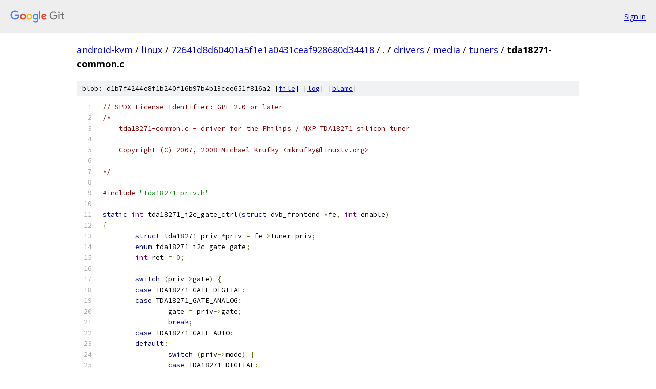

--- FILE ---
content_type: text/html; charset=utf-8
request_url: https://android-kvm.googlesource.com/linux/+/72641d8d60401a5f1e1a0431ceaf928680d34418/drivers/media/tuners/tda18271-common.c?autodive=0%2F%2F%2F
body_size: 13305
content:
<!DOCTYPE html><html lang="en"><head><meta charset="utf-8"><meta name="viewport" content="width=device-width, initial-scale=1"><title>drivers/media/tuners/tda18271-common.c - linux - Git at Google</title><link rel="stylesheet" type="text/css" href="/+static/base.css"><link rel="stylesheet" type="text/css" href="/+static/prettify/prettify.css"><!-- default customHeadTagPart --></head><body class="Site"><header class="Site-header"><div class="Header"><a class="Header-image" href="/"><img src="//www.gstatic.com/images/branding/lockups/2x/lockup_git_color_108x24dp.png" width="108" height="24" alt="Google Git"></a><div class="Header-menu"> <a class="Header-menuItem" href="https://accounts.google.com/AccountChooser?faa=1&amp;continue=https://android-kvm.googlesource.com/login/linux/%2B/72641d8d60401a5f1e1a0431ceaf928680d34418/drivers/media/tuners/tda18271-common.c?autodive%3D0%252F%252F%252F">Sign in</a> </div></div></header><div class="Site-content"><div class="Container "><div class="Breadcrumbs"><a class="Breadcrumbs-crumb" href="/?format=HTML">android-kvm</a> / <a class="Breadcrumbs-crumb" href="/linux/">linux</a> / <a class="Breadcrumbs-crumb" href="/linux/+/72641d8d60401a5f1e1a0431ceaf928680d34418">72641d8d60401a5f1e1a0431ceaf928680d34418</a> / <a class="Breadcrumbs-crumb" href="/linux/+/72641d8d60401a5f1e1a0431ceaf928680d34418/?autodive=0%2F%2F%2F">.</a> / <a class="Breadcrumbs-crumb" href="/linux/+/72641d8d60401a5f1e1a0431ceaf928680d34418/drivers?autodive=0%2F%2F%2F">drivers</a> / <a class="Breadcrumbs-crumb" href="/linux/+/72641d8d60401a5f1e1a0431ceaf928680d34418/drivers/media?autodive=0%2F%2F%2F">media</a> / <a class="Breadcrumbs-crumb" href="/linux/+/72641d8d60401a5f1e1a0431ceaf928680d34418/drivers/media/tuners?autodive=0%2F%2F%2F">tuners</a> / <span class="Breadcrumbs-crumb">tda18271-common.c</span></div><div class="u-sha1 u-monospace BlobSha1">blob: d1b7f4244e8f1b240f16b97b4b13cee651f816a2 [<a href="/linux/+/72641d8d60401a5f1e1a0431ceaf928680d34418/drivers/media/tuners/tda18271-common.c?autodive=0%2F%2F%2F">file</a>] [<a href="/linux/+log/72641d8d60401a5f1e1a0431ceaf928680d34418/drivers/media/tuners/tda18271-common.c">log</a>] [<a href="/linux/+blame/72641d8d60401a5f1e1a0431ceaf928680d34418/drivers/media/tuners/tda18271-common.c">blame</a>]</div><table class="FileContents"><tr class="u-pre u-monospace FileContents-line"><td class="u-lineNum u-noSelect FileContents-lineNum" data-line-number="1"></td><td class="FileContents-lineContents" id="1"><span class="com">// SPDX-License-Identifier: GPL-2.0-or-later</span></td></tr><tr class="u-pre u-monospace FileContents-line"><td class="u-lineNum u-noSelect FileContents-lineNum" data-line-number="2"></td><td class="FileContents-lineContents" id="2"><span class="com">/*</span></td></tr><tr class="u-pre u-monospace FileContents-line"><td class="u-lineNum u-noSelect FileContents-lineNum" data-line-number="3"></td><td class="FileContents-lineContents" id="3"><span class="com">    tda18271-common.c - driver for the Philips / NXP TDA18271 silicon tuner</span></td></tr><tr class="u-pre u-monospace FileContents-line"><td class="u-lineNum u-noSelect FileContents-lineNum" data-line-number="4"></td><td class="FileContents-lineContents" id="4"></td></tr><tr class="u-pre u-monospace FileContents-line"><td class="u-lineNum u-noSelect FileContents-lineNum" data-line-number="5"></td><td class="FileContents-lineContents" id="5"><span class="com">    Copyright (C) 2007, 2008 Michael Krufky &lt;mkrufky@linuxtv.org&gt;</span></td></tr><tr class="u-pre u-monospace FileContents-line"><td class="u-lineNum u-noSelect FileContents-lineNum" data-line-number="6"></td><td class="FileContents-lineContents" id="6"></td></tr><tr class="u-pre u-monospace FileContents-line"><td class="u-lineNum u-noSelect FileContents-lineNum" data-line-number="7"></td><td class="FileContents-lineContents" id="7"><span class="com">*/</span></td></tr><tr class="u-pre u-monospace FileContents-line"><td class="u-lineNum u-noSelect FileContents-lineNum" data-line-number="8"></td><td class="FileContents-lineContents" id="8"></td></tr><tr class="u-pre u-monospace FileContents-line"><td class="u-lineNum u-noSelect FileContents-lineNum" data-line-number="9"></td><td class="FileContents-lineContents" id="9"><span class="com">#include</span><span class="pln"> </span><span class="str">&quot;tda18271-priv.h&quot;</span></td></tr><tr class="u-pre u-monospace FileContents-line"><td class="u-lineNum u-noSelect FileContents-lineNum" data-line-number="10"></td><td class="FileContents-lineContents" id="10"></td></tr><tr class="u-pre u-monospace FileContents-line"><td class="u-lineNum u-noSelect FileContents-lineNum" data-line-number="11"></td><td class="FileContents-lineContents" id="11"><span class="kwd">static</span><span class="pln"> </span><span class="typ">int</span><span class="pln"> tda18271_i2c_gate_ctrl</span><span class="pun">(</span><span class="kwd">struct</span><span class="pln"> dvb_frontend </span><span class="pun">*</span><span class="pln">fe</span><span class="pun">,</span><span class="pln"> </span><span class="typ">int</span><span class="pln"> enable</span><span class="pun">)</span></td></tr><tr class="u-pre u-monospace FileContents-line"><td class="u-lineNum u-noSelect FileContents-lineNum" data-line-number="12"></td><td class="FileContents-lineContents" id="12"><span class="pun">{</span></td></tr><tr class="u-pre u-monospace FileContents-line"><td class="u-lineNum u-noSelect FileContents-lineNum" data-line-number="13"></td><td class="FileContents-lineContents" id="13"><span class="pln">	</span><span class="kwd">struct</span><span class="pln"> tda18271_priv </span><span class="pun">*</span><span class="pln">priv </span><span class="pun">=</span><span class="pln"> fe</span><span class="pun">-&gt;</span><span class="pln">tuner_priv</span><span class="pun">;</span></td></tr><tr class="u-pre u-monospace FileContents-line"><td class="u-lineNum u-noSelect FileContents-lineNum" data-line-number="14"></td><td class="FileContents-lineContents" id="14"><span class="pln">	</span><span class="kwd">enum</span><span class="pln"> tda18271_i2c_gate gate</span><span class="pun">;</span></td></tr><tr class="u-pre u-monospace FileContents-line"><td class="u-lineNum u-noSelect FileContents-lineNum" data-line-number="15"></td><td class="FileContents-lineContents" id="15"><span class="pln">	</span><span class="typ">int</span><span class="pln"> ret </span><span class="pun">=</span><span class="pln"> </span><span class="lit">0</span><span class="pun">;</span></td></tr><tr class="u-pre u-monospace FileContents-line"><td class="u-lineNum u-noSelect FileContents-lineNum" data-line-number="16"></td><td class="FileContents-lineContents" id="16"></td></tr><tr class="u-pre u-monospace FileContents-line"><td class="u-lineNum u-noSelect FileContents-lineNum" data-line-number="17"></td><td class="FileContents-lineContents" id="17"><span class="pln">	</span><span class="kwd">switch</span><span class="pln"> </span><span class="pun">(</span><span class="pln">priv</span><span class="pun">-&gt;</span><span class="pln">gate</span><span class="pun">)</span><span class="pln"> </span><span class="pun">{</span></td></tr><tr class="u-pre u-monospace FileContents-line"><td class="u-lineNum u-noSelect FileContents-lineNum" data-line-number="18"></td><td class="FileContents-lineContents" id="18"><span class="pln">	</span><span class="kwd">case</span><span class="pln"> TDA18271_GATE_DIGITAL</span><span class="pun">:</span></td></tr><tr class="u-pre u-monospace FileContents-line"><td class="u-lineNum u-noSelect FileContents-lineNum" data-line-number="19"></td><td class="FileContents-lineContents" id="19"><span class="pln">	</span><span class="kwd">case</span><span class="pln"> TDA18271_GATE_ANALOG</span><span class="pun">:</span></td></tr><tr class="u-pre u-monospace FileContents-line"><td class="u-lineNum u-noSelect FileContents-lineNum" data-line-number="20"></td><td class="FileContents-lineContents" id="20"><span class="pln">		gate </span><span class="pun">=</span><span class="pln"> priv</span><span class="pun">-&gt;</span><span class="pln">gate</span><span class="pun">;</span></td></tr><tr class="u-pre u-monospace FileContents-line"><td class="u-lineNum u-noSelect FileContents-lineNum" data-line-number="21"></td><td class="FileContents-lineContents" id="21"><span class="pln">		</span><span class="kwd">break</span><span class="pun">;</span></td></tr><tr class="u-pre u-monospace FileContents-line"><td class="u-lineNum u-noSelect FileContents-lineNum" data-line-number="22"></td><td class="FileContents-lineContents" id="22"><span class="pln">	</span><span class="kwd">case</span><span class="pln"> TDA18271_GATE_AUTO</span><span class="pun">:</span></td></tr><tr class="u-pre u-monospace FileContents-line"><td class="u-lineNum u-noSelect FileContents-lineNum" data-line-number="23"></td><td class="FileContents-lineContents" id="23"><span class="pln">	</span><span class="kwd">default</span><span class="pun">:</span></td></tr><tr class="u-pre u-monospace FileContents-line"><td class="u-lineNum u-noSelect FileContents-lineNum" data-line-number="24"></td><td class="FileContents-lineContents" id="24"><span class="pln">		</span><span class="kwd">switch</span><span class="pln"> </span><span class="pun">(</span><span class="pln">priv</span><span class="pun">-&gt;</span><span class="pln">mode</span><span class="pun">)</span><span class="pln"> </span><span class="pun">{</span></td></tr><tr class="u-pre u-monospace FileContents-line"><td class="u-lineNum u-noSelect FileContents-lineNum" data-line-number="25"></td><td class="FileContents-lineContents" id="25"><span class="pln">		</span><span class="kwd">case</span><span class="pln"> TDA18271_DIGITAL</span><span class="pun">:</span></td></tr><tr class="u-pre u-monospace FileContents-line"><td class="u-lineNum u-noSelect FileContents-lineNum" data-line-number="26"></td><td class="FileContents-lineContents" id="26"><span class="pln">			gate </span><span class="pun">=</span><span class="pln"> TDA18271_GATE_DIGITAL</span><span class="pun">;</span></td></tr><tr class="u-pre u-monospace FileContents-line"><td class="u-lineNum u-noSelect FileContents-lineNum" data-line-number="27"></td><td class="FileContents-lineContents" id="27"><span class="pln">			</span><span class="kwd">break</span><span class="pun">;</span></td></tr><tr class="u-pre u-monospace FileContents-line"><td class="u-lineNum u-noSelect FileContents-lineNum" data-line-number="28"></td><td class="FileContents-lineContents" id="28"><span class="pln">		</span><span class="kwd">case</span><span class="pln"> TDA18271_ANALOG</span><span class="pun">:</span></td></tr><tr class="u-pre u-monospace FileContents-line"><td class="u-lineNum u-noSelect FileContents-lineNum" data-line-number="29"></td><td class="FileContents-lineContents" id="29"><span class="pln">		</span><span class="kwd">default</span><span class="pun">:</span></td></tr><tr class="u-pre u-monospace FileContents-line"><td class="u-lineNum u-noSelect FileContents-lineNum" data-line-number="30"></td><td class="FileContents-lineContents" id="30"><span class="pln">			gate </span><span class="pun">=</span><span class="pln"> TDA18271_GATE_ANALOG</span><span class="pun">;</span></td></tr><tr class="u-pre u-monospace FileContents-line"><td class="u-lineNum u-noSelect FileContents-lineNum" data-line-number="31"></td><td class="FileContents-lineContents" id="31"><span class="pln">			</span><span class="kwd">break</span><span class="pun">;</span></td></tr><tr class="u-pre u-monospace FileContents-line"><td class="u-lineNum u-noSelect FileContents-lineNum" data-line-number="32"></td><td class="FileContents-lineContents" id="32"><span class="pln">		</span><span class="pun">}</span></td></tr><tr class="u-pre u-monospace FileContents-line"><td class="u-lineNum u-noSelect FileContents-lineNum" data-line-number="33"></td><td class="FileContents-lineContents" id="33"><span class="pln">	</span><span class="pun">}</span></td></tr><tr class="u-pre u-monospace FileContents-line"><td class="u-lineNum u-noSelect FileContents-lineNum" data-line-number="34"></td><td class="FileContents-lineContents" id="34"></td></tr><tr class="u-pre u-monospace FileContents-line"><td class="u-lineNum u-noSelect FileContents-lineNum" data-line-number="35"></td><td class="FileContents-lineContents" id="35"><span class="pln">	</span><span class="kwd">switch</span><span class="pln"> </span><span class="pun">(</span><span class="pln">gate</span><span class="pun">)</span><span class="pln"> </span><span class="pun">{</span></td></tr><tr class="u-pre u-monospace FileContents-line"><td class="u-lineNum u-noSelect FileContents-lineNum" data-line-number="36"></td><td class="FileContents-lineContents" id="36"><span class="pln">	</span><span class="kwd">case</span><span class="pln"> TDA18271_GATE_ANALOG</span><span class="pun">:</span></td></tr><tr class="u-pre u-monospace FileContents-line"><td class="u-lineNum u-noSelect FileContents-lineNum" data-line-number="37"></td><td class="FileContents-lineContents" id="37"><span class="pln">		</span><span class="kwd">if</span><span class="pln"> </span><span class="pun">(</span><span class="pln">fe</span><span class="pun">-&gt;</span><span class="pln">ops</span><span class="pun">.</span><span class="pln">analog_ops</span><span class="pun">.</span><span class="pln">i2c_gate_ctrl</span><span class="pun">)</span></td></tr><tr class="u-pre u-monospace FileContents-line"><td class="u-lineNum u-noSelect FileContents-lineNum" data-line-number="38"></td><td class="FileContents-lineContents" id="38"><span class="pln">			ret </span><span class="pun">=</span><span class="pln"> fe</span><span class="pun">-&gt;</span><span class="pln">ops</span><span class="pun">.</span><span class="pln">analog_ops</span><span class="pun">.</span><span class="pln">i2c_gate_ctrl</span><span class="pun">(</span><span class="pln">fe</span><span class="pun">,</span><span class="pln"> enable</span><span class="pun">);</span></td></tr><tr class="u-pre u-monospace FileContents-line"><td class="u-lineNum u-noSelect FileContents-lineNum" data-line-number="39"></td><td class="FileContents-lineContents" id="39"><span class="pln">		</span><span class="kwd">break</span><span class="pun">;</span></td></tr><tr class="u-pre u-monospace FileContents-line"><td class="u-lineNum u-noSelect FileContents-lineNum" data-line-number="40"></td><td class="FileContents-lineContents" id="40"><span class="pln">	</span><span class="kwd">case</span><span class="pln"> TDA18271_GATE_DIGITAL</span><span class="pun">:</span></td></tr><tr class="u-pre u-monospace FileContents-line"><td class="u-lineNum u-noSelect FileContents-lineNum" data-line-number="41"></td><td class="FileContents-lineContents" id="41"><span class="pln">		</span><span class="kwd">if</span><span class="pln"> </span><span class="pun">(</span><span class="pln">fe</span><span class="pun">-&gt;</span><span class="pln">ops</span><span class="pun">.</span><span class="pln">i2c_gate_ctrl</span><span class="pun">)</span></td></tr><tr class="u-pre u-monospace FileContents-line"><td class="u-lineNum u-noSelect FileContents-lineNum" data-line-number="42"></td><td class="FileContents-lineContents" id="42"><span class="pln">			ret </span><span class="pun">=</span><span class="pln"> fe</span><span class="pun">-&gt;</span><span class="pln">ops</span><span class="pun">.</span><span class="pln">i2c_gate_ctrl</span><span class="pun">(</span><span class="pln">fe</span><span class="pun">,</span><span class="pln"> enable</span><span class="pun">);</span></td></tr><tr class="u-pre u-monospace FileContents-line"><td class="u-lineNum u-noSelect FileContents-lineNum" data-line-number="43"></td><td class="FileContents-lineContents" id="43"><span class="pln">		</span><span class="kwd">break</span><span class="pun">;</span></td></tr><tr class="u-pre u-monospace FileContents-line"><td class="u-lineNum u-noSelect FileContents-lineNum" data-line-number="44"></td><td class="FileContents-lineContents" id="44"><span class="pln">	</span><span class="kwd">default</span><span class="pun">:</span></td></tr><tr class="u-pre u-monospace FileContents-line"><td class="u-lineNum u-noSelect FileContents-lineNum" data-line-number="45"></td><td class="FileContents-lineContents" id="45"><span class="pln">		ret </span><span class="pun">=</span><span class="pln"> </span><span class="pun">-</span><span class="pln">EINVAL</span><span class="pun">;</span></td></tr><tr class="u-pre u-monospace FileContents-line"><td class="u-lineNum u-noSelect FileContents-lineNum" data-line-number="46"></td><td class="FileContents-lineContents" id="46"><span class="pln">		</span><span class="kwd">break</span><span class="pun">;</span></td></tr><tr class="u-pre u-monospace FileContents-line"><td class="u-lineNum u-noSelect FileContents-lineNum" data-line-number="47"></td><td class="FileContents-lineContents" id="47"><span class="pln">	</span><span class="pun">}</span></td></tr><tr class="u-pre u-monospace FileContents-line"><td class="u-lineNum u-noSelect FileContents-lineNum" data-line-number="48"></td><td class="FileContents-lineContents" id="48"></td></tr><tr class="u-pre u-monospace FileContents-line"><td class="u-lineNum u-noSelect FileContents-lineNum" data-line-number="49"></td><td class="FileContents-lineContents" id="49"><span class="pln">	</span><span class="kwd">return</span><span class="pln"> ret</span><span class="pun">;</span></td></tr><tr class="u-pre u-monospace FileContents-line"><td class="u-lineNum u-noSelect FileContents-lineNum" data-line-number="50"></td><td class="FileContents-lineContents" id="50"><span class="pun">};</span></td></tr><tr class="u-pre u-monospace FileContents-line"><td class="u-lineNum u-noSelect FileContents-lineNum" data-line-number="51"></td><td class="FileContents-lineContents" id="51"></td></tr><tr class="u-pre u-monospace FileContents-line"><td class="u-lineNum u-noSelect FileContents-lineNum" data-line-number="52"></td><td class="FileContents-lineContents" id="52"><span class="com">/*---------------------------------------------------------------------*/</span></td></tr><tr class="u-pre u-monospace FileContents-line"><td class="u-lineNum u-noSelect FileContents-lineNum" data-line-number="53"></td><td class="FileContents-lineContents" id="53"></td></tr><tr class="u-pre u-monospace FileContents-line"><td class="u-lineNum u-noSelect FileContents-lineNum" data-line-number="54"></td><td class="FileContents-lineContents" id="54"><span class="kwd">static</span><span class="pln"> </span><span class="kwd">void</span><span class="pln"> tda18271_dump_regs</span><span class="pun">(</span><span class="kwd">struct</span><span class="pln"> dvb_frontend </span><span class="pun">*</span><span class="pln">fe</span><span class="pun">,</span><span class="pln"> </span><span class="typ">int</span><span class="pln"> extended</span><span class="pun">)</span></td></tr><tr class="u-pre u-monospace FileContents-line"><td class="u-lineNum u-noSelect FileContents-lineNum" data-line-number="55"></td><td class="FileContents-lineContents" id="55"><span class="pun">{</span></td></tr><tr class="u-pre u-monospace FileContents-line"><td class="u-lineNum u-noSelect FileContents-lineNum" data-line-number="56"></td><td class="FileContents-lineContents" id="56"><span class="pln">	</span><span class="kwd">struct</span><span class="pln"> tda18271_priv </span><span class="pun">*</span><span class="pln">priv </span><span class="pun">=</span><span class="pln"> fe</span><span class="pun">-&gt;</span><span class="pln">tuner_priv</span><span class="pun">;</span></td></tr><tr class="u-pre u-monospace FileContents-line"><td class="u-lineNum u-noSelect FileContents-lineNum" data-line-number="57"></td><td class="FileContents-lineContents" id="57"><span class="pln">	</span><span class="kwd">unsigned</span><span class="pln"> </span><span class="kwd">char</span><span class="pln"> </span><span class="pun">*</span><span class="pln">regs </span><span class="pun">=</span><span class="pln"> priv</span><span class="pun">-&gt;</span><span class="pln">tda18271_regs</span><span class="pun">;</span></td></tr><tr class="u-pre u-monospace FileContents-line"><td class="u-lineNum u-noSelect FileContents-lineNum" data-line-number="58"></td><td class="FileContents-lineContents" id="58"></td></tr><tr class="u-pre u-monospace FileContents-line"><td class="u-lineNum u-noSelect FileContents-lineNum" data-line-number="59"></td><td class="FileContents-lineContents" id="59"><span class="pln">	tda_reg</span><span class="pun">(</span><span class="str">&quot;=== TDA18271 REG DUMP ===\n&quot;</span><span class="pun">);</span></td></tr><tr class="u-pre u-monospace FileContents-line"><td class="u-lineNum u-noSelect FileContents-lineNum" data-line-number="60"></td><td class="FileContents-lineContents" id="60"><span class="pln">	tda_reg</span><span class="pun">(</span><span class="str">&quot;ID_BYTE            = 0x%02x\n&quot;</span><span class="pun">,</span><span class="pln"> </span><span class="lit">0xff</span><span class="pln"> </span><span class="pun">&amp;</span><span class="pln"> regs</span><span class="pun">[</span><span class="pln">R_ID</span><span class="pun">]);</span></td></tr><tr class="u-pre u-monospace FileContents-line"><td class="u-lineNum u-noSelect FileContents-lineNum" data-line-number="61"></td><td class="FileContents-lineContents" id="61"><span class="pln">	tda_reg</span><span class="pun">(</span><span class="str">&quot;THERMO_BYTE        = 0x%02x\n&quot;</span><span class="pun">,</span><span class="pln"> </span><span class="lit">0xff</span><span class="pln"> </span><span class="pun">&amp;</span><span class="pln"> regs</span><span class="pun">[</span><span class="pln">R_TM</span><span class="pun">]);</span></td></tr><tr class="u-pre u-monospace FileContents-line"><td class="u-lineNum u-noSelect FileContents-lineNum" data-line-number="62"></td><td class="FileContents-lineContents" id="62"><span class="pln">	tda_reg</span><span class="pun">(</span><span class="str">&quot;POWER_LEVEL_BYTE   = 0x%02x\n&quot;</span><span class="pun">,</span><span class="pln"> </span><span class="lit">0xff</span><span class="pln"> </span><span class="pun">&amp;</span><span class="pln"> regs</span><span class="pun">[</span><span class="pln">R_PL</span><span class="pun">]);</span></td></tr><tr class="u-pre u-monospace FileContents-line"><td class="u-lineNum u-noSelect FileContents-lineNum" data-line-number="63"></td><td class="FileContents-lineContents" id="63"><span class="pln">	tda_reg</span><span class="pun">(</span><span class="str">&quot;EASY_PROG_BYTE_1   = 0x%02x\n&quot;</span><span class="pun">,</span><span class="pln"> </span><span class="lit">0xff</span><span class="pln"> </span><span class="pun">&amp;</span><span class="pln"> regs</span><span class="pun">[</span><span class="pln">R_EP1</span><span class="pun">]);</span></td></tr><tr class="u-pre u-monospace FileContents-line"><td class="u-lineNum u-noSelect FileContents-lineNum" data-line-number="64"></td><td class="FileContents-lineContents" id="64"><span class="pln">	tda_reg</span><span class="pun">(</span><span class="str">&quot;EASY_PROG_BYTE_2   = 0x%02x\n&quot;</span><span class="pun">,</span><span class="pln"> </span><span class="lit">0xff</span><span class="pln"> </span><span class="pun">&amp;</span><span class="pln"> regs</span><span class="pun">[</span><span class="pln">R_EP2</span><span class="pun">]);</span></td></tr><tr class="u-pre u-monospace FileContents-line"><td class="u-lineNum u-noSelect FileContents-lineNum" data-line-number="65"></td><td class="FileContents-lineContents" id="65"><span class="pln">	tda_reg</span><span class="pun">(</span><span class="str">&quot;EASY_PROG_BYTE_3   = 0x%02x\n&quot;</span><span class="pun">,</span><span class="pln"> </span><span class="lit">0xff</span><span class="pln"> </span><span class="pun">&amp;</span><span class="pln"> regs</span><span class="pun">[</span><span class="pln">R_EP3</span><span class="pun">]);</span></td></tr><tr class="u-pre u-monospace FileContents-line"><td class="u-lineNum u-noSelect FileContents-lineNum" data-line-number="66"></td><td class="FileContents-lineContents" id="66"><span class="pln">	tda_reg</span><span class="pun">(</span><span class="str">&quot;EASY_PROG_BYTE_4   = 0x%02x\n&quot;</span><span class="pun">,</span><span class="pln"> </span><span class="lit">0xff</span><span class="pln"> </span><span class="pun">&amp;</span><span class="pln"> regs</span><span class="pun">[</span><span class="pln">R_EP4</span><span class="pun">]);</span></td></tr><tr class="u-pre u-monospace FileContents-line"><td class="u-lineNum u-noSelect FileContents-lineNum" data-line-number="67"></td><td class="FileContents-lineContents" id="67"><span class="pln">	tda_reg</span><span class="pun">(</span><span class="str">&quot;EASY_PROG_BYTE_5   = 0x%02x\n&quot;</span><span class="pun">,</span><span class="pln"> </span><span class="lit">0xff</span><span class="pln"> </span><span class="pun">&amp;</span><span class="pln"> regs</span><span class="pun">[</span><span class="pln">R_EP5</span><span class="pun">]);</span></td></tr><tr class="u-pre u-monospace FileContents-line"><td class="u-lineNum u-noSelect FileContents-lineNum" data-line-number="68"></td><td class="FileContents-lineContents" id="68"><span class="pln">	tda_reg</span><span class="pun">(</span><span class="str">&quot;CAL_POST_DIV_BYTE  = 0x%02x\n&quot;</span><span class="pun">,</span><span class="pln"> </span><span class="lit">0xff</span><span class="pln"> </span><span class="pun">&amp;</span><span class="pln"> regs</span><span class="pun">[</span><span class="pln">R_CPD</span><span class="pun">]);</span></td></tr><tr class="u-pre u-monospace FileContents-line"><td class="u-lineNum u-noSelect FileContents-lineNum" data-line-number="69"></td><td class="FileContents-lineContents" id="69"><span class="pln">	tda_reg</span><span class="pun">(</span><span class="str">&quot;CAL_DIV_BYTE_1     = 0x%02x\n&quot;</span><span class="pun">,</span><span class="pln"> </span><span class="lit">0xff</span><span class="pln"> </span><span class="pun">&amp;</span><span class="pln"> regs</span><span class="pun">[</span><span class="pln">R_CD1</span><span class="pun">]);</span></td></tr><tr class="u-pre u-monospace FileContents-line"><td class="u-lineNum u-noSelect FileContents-lineNum" data-line-number="70"></td><td class="FileContents-lineContents" id="70"><span class="pln">	tda_reg</span><span class="pun">(</span><span class="str">&quot;CAL_DIV_BYTE_2     = 0x%02x\n&quot;</span><span class="pun">,</span><span class="pln"> </span><span class="lit">0xff</span><span class="pln"> </span><span class="pun">&amp;</span><span class="pln"> regs</span><span class="pun">[</span><span class="pln">R_CD2</span><span class="pun">]);</span></td></tr><tr class="u-pre u-monospace FileContents-line"><td class="u-lineNum u-noSelect FileContents-lineNum" data-line-number="71"></td><td class="FileContents-lineContents" id="71"><span class="pln">	tda_reg</span><span class="pun">(</span><span class="str">&quot;CAL_DIV_BYTE_3     = 0x%02x\n&quot;</span><span class="pun">,</span><span class="pln"> </span><span class="lit">0xff</span><span class="pln"> </span><span class="pun">&amp;</span><span class="pln"> regs</span><span class="pun">[</span><span class="pln">R_CD3</span><span class="pun">]);</span></td></tr><tr class="u-pre u-monospace FileContents-line"><td class="u-lineNum u-noSelect FileContents-lineNum" data-line-number="72"></td><td class="FileContents-lineContents" id="72"><span class="pln">	tda_reg</span><span class="pun">(</span><span class="str">&quot;MAIN_POST_DIV_BYTE = 0x%02x\n&quot;</span><span class="pun">,</span><span class="pln"> </span><span class="lit">0xff</span><span class="pln"> </span><span class="pun">&amp;</span><span class="pln"> regs</span><span class="pun">[</span><span class="pln">R_MPD</span><span class="pun">]);</span></td></tr><tr class="u-pre u-monospace FileContents-line"><td class="u-lineNum u-noSelect FileContents-lineNum" data-line-number="73"></td><td class="FileContents-lineContents" id="73"><span class="pln">	tda_reg</span><span class="pun">(</span><span class="str">&quot;MAIN_DIV_BYTE_1    = 0x%02x\n&quot;</span><span class="pun">,</span><span class="pln"> </span><span class="lit">0xff</span><span class="pln"> </span><span class="pun">&amp;</span><span class="pln"> regs</span><span class="pun">[</span><span class="pln">R_MD1</span><span class="pun">]);</span></td></tr><tr class="u-pre u-monospace FileContents-line"><td class="u-lineNum u-noSelect FileContents-lineNum" data-line-number="74"></td><td class="FileContents-lineContents" id="74"><span class="pln">	tda_reg</span><span class="pun">(</span><span class="str">&quot;MAIN_DIV_BYTE_2    = 0x%02x\n&quot;</span><span class="pun">,</span><span class="pln"> </span><span class="lit">0xff</span><span class="pln"> </span><span class="pun">&amp;</span><span class="pln"> regs</span><span class="pun">[</span><span class="pln">R_MD2</span><span class="pun">]);</span></td></tr><tr class="u-pre u-monospace FileContents-line"><td class="u-lineNum u-noSelect FileContents-lineNum" data-line-number="75"></td><td class="FileContents-lineContents" id="75"><span class="pln">	tda_reg</span><span class="pun">(</span><span class="str">&quot;MAIN_DIV_BYTE_3    = 0x%02x\n&quot;</span><span class="pun">,</span><span class="pln"> </span><span class="lit">0xff</span><span class="pln"> </span><span class="pun">&amp;</span><span class="pln"> regs</span><span class="pun">[</span><span class="pln">R_MD3</span><span class="pun">]);</span></td></tr><tr class="u-pre u-monospace FileContents-line"><td class="u-lineNum u-noSelect FileContents-lineNum" data-line-number="76"></td><td class="FileContents-lineContents" id="76"></td></tr><tr class="u-pre u-monospace FileContents-line"><td class="u-lineNum u-noSelect FileContents-lineNum" data-line-number="77"></td><td class="FileContents-lineContents" id="77"><span class="pln">	</span><span class="com">/* only dump extended regs if DBG_ADV is set */</span></td></tr><tr class="u-pre u-monospace FileContents-line"><td class="u-lineNum u-noSelect FileContents-lineNum" data-line-number="78"></td><td class="FileContents-lineContents" id="78"><span class="pln">	</span><span class="kwd">if</span><span class="pln"> </span><span class="pun">(!(</span><span class="pln">tda18271_debug </span><span class="pun">&amp;</span><span class="pln"> DBG_ADV</span><span class="pun">))</span></td></tr><tr class="u-pre u-monospace FileContents-line"><td class="u-lineNum u-noSelect FileContents-lineNum" data-line-number="79"></td><td class="FileContents-lineContents" id="79"><span class="pln">		</span><span class="kwd">return</span><span class="pun">;</span></td></tr><tr class="u-pre u-monospace FileContents-line"><td class="u-lineNum u-noSelect FileContents-lineNum" data-line-number="80"></td><td class="FileContents-lineContents" id="80"></td></tr><tr class="u-pre u-monospace FileContents-line"><td class="u-lineNum u-noSelect FileContents-lineNum" data-line-number="81"></td><td class="FileContents-lineContents" id="81"><span class="pln">	</span><span class="com">/* W indicates write-only registers.</span></td></tr><tr class="u-pre u-monospace FileContents-line"><td class="u-lineNum u-noSelect FileContents-lineNum" data-line-number="82"></td><td class="FileContents-lineContents" id="82"><span class="com">	 * Register dump for write-only registers shows last value written. */</span></td></tr><tr class="u-pre u-monospace FileContents-line"><td class="u-lineNum u-noSelect FileContents-lineNum" data-line-number="83"></td><td class="FileContents-lineContents" id="83"></td></tr><tr class="u-pre u-monospace FileContents-line"><td class="u-lineNum u-noSelect FileContents-lineNum" data-line-number="84"></td><td class="FileContents-lineContents" id="84"><span class="pln">	tda_reg</span><span class="pun">(</span><span class="str">&quot;EXTENDED_BYTE_1    = 0x%02x\n&quot;</span><span class="pun">,</span><span class="pln"> </span><span class="lit">0xff</span><span class="pln"> </span><span class="pun">&amp;</span><span class="pln"> regs</span><span class="pun">[</span><span class="pln">R_EB1</span><span class="pun">]);</span></td></tr><tr class="u-pre u-monospace FileContents-line"><td class="u-lineNum u-noSelect FileContents-lineNum" data-line-number="85"></td><td class="FileContents-lineContents" id="85"><span class="pln">	tda_reg</span><span class="pun">(</span><span class="str">&quot;EXTENDED_BYTE_2    = 0x%02x\n&quot;</span><span class="pun">,</span><span class="pln"> </span><span class="lit">0xff</span><span class="pln"> </span><span class="pun">&amp;</span><span class="pln"> regs</span><span class="pun">[</span><span class="pln">R_EB2</span><span class="pun">]);</span></td></tr><tr class="u-pre u-monospace FileContents-line"><td class="u-lineNum u-noSelect FileContents-lineNum" data-line-number="86"></td><td class="FileContents-lineContents" id="86"><span class="pln">	tda_reg</span><span class="pun">(</span><span class="str">&quot;EXTENDED_BYTE_3    = 0x%02x\n&quot;</span><span class="pun">,</span><span class="pln"> </span><span class="lit">0xff</span><span class="pln"> </span><span class="pun">&amp;</span><span class="pln"> regs</span><span class="pun">[</span><span class="pln">R_EB3</span><span class="pun">]);</span></td></tr><tr class="u-pre u-monospace FileContents-line"><td class="u-lineNum u-noSelect FileContents-lineNum" data-line-number="87"></td><td class="FileContents-lineContents" id="87"><span class="pln">	tda_reg</span><span class="pun">(</span><span class="str">&quot;EXTENDED_BYTE_4    = 0x%02x\n&quot;</span><span class="pun">,</span><span class="pln"> </span><span class="lit">0xff</span><span class="pln"> </span><span class="pun">&amp;</span><span class="pln"> regs</span><span class="pun">[</span><span class="pln">R_EB4</span><span class="pun">]);</span></td></tr><tr class="u-pre u-monospace FileContents-line"><td class="u-lineNum u-noSelect FileContents-lineNum" data-line-number="88"></td><td class="FileContents-lineContents" id="88"><span class="pln">	tda_reg</span><span class="pun">(</span><span class="str">&quot;EXTENDED_BYTE_5    = 0x%02x\n&quot;</span><span class="pun">,</span><span class="pln"> </span><span class="lit">0xff</span><span class="pln"> </span><span class="pun">&amp;</span><span class="pln"> regs</span><span class="pun">[</span><span class="pln">R_EB5</span><span class="pun">]);</span></td></tr><tr class="u-pre u-monospace FileContents-line"><td class="u-lineNum u-noSelect FileContents-lineNum" data-line-number="89"></td><td class="FileContents-lineContents" id="89"><span class="pln">	tda_reg</span><span class="pun">(</span><span class="str">&quot;EXTENDED_BYTE_6    = 0x%02x\n&quot;</span><span class="pun">,</span><span class="pln"> </span><span class="lit">0xff</span><span class="pln"> </span><span class="pun">&amp;</span><span class="pln"> regs</span><span class="pun">[</span><span class="pln">R_EB6</span><span class="pun">]);</span></td></tr><tr class="u-pre u-monospace FileContents-line"><td class="u-lineNum u-noSelect FileContents-lineNum" data-line-number="90"></td><td class="FileContents-lineContents" id="90"><span class="pln">	tda_reg</span><span class="pun">(</span><span class="str">&quot;EXTENDED_BYTE_7    = 0x%02x\n&quot;</span><span class="pun">,</span><span class="pln"> </span><span class="lit">0xff</span><span class="pln"> </span><span class="pun">&amp;</span><span class="pln"> regs</span><span class="pun">[</span><span class="pln">R_EB7</span><span class="pun">]);</span></td></tr><tr class="u-pre u-monospace FileContents-line"><td class="u-lineNum u-noSelect FileContents-lineNum" data-line-number="91"></td><td class="FileContents-lineContents" id="91"><span class="pln">	tda_reg</span><span class="pun">(</span><span class="str">&quot;EXTENDED_BYTE_8    = 0x%02x\n&quot;</span><span class="pun">,</span><span class="pln"> </span><span class="lit">0xff</span><span class="pln"> </span><span class="pun">&amp;</span><span class="pln"> regs</span><span class="pun">[</span><span class="pln">R_EB8</span><span class="pun">]);</span></td></tr><tr class="u-pre u-monospace FileContents-line"><td class="u-lineNum u-noSelect FileContents-lineNum" data-line-number="92"></td><td class="FileContents-lineContents" id="92"><span class="pln">	tda_reg</span><span class="pun">(</span><span class="str">&quot;EXTENDED_BYTE_9  W = 0x%02x\n&quot;</span><span class="pun">,</span><span class="pln"> </span><span class="lit">0xff</span><span class="pln"> </span><span class="pun">&amp;</span><span class="pln"> regs</span><span class="pun">[</span><span class="pln">R_EB9</span><span class="pun">]);</span></td></tr><tr class="u-pre u-monospace FileContents-line"><td class="u-lineNum u-noSelect FileContents-lineNum" data-line-number="93"></td><td class="FileContents-lineContents" id="93"><span class="pln">	tda_reg</span><span class="pun">(</span><span class="str">&quot;EXTENDED_BYTE_10   = 0x%02x\n&quot;</span><span class="pun">,</span><span class="pln"> </span><span class="lit">0xff</span><span class="pln"> </span><span class="pun">&amp;</span><span class="pln"> regs</span><span class="pun">[</span><span class="pln">R_EB10</span><span class="pun">]);</span></td></tr><tr class="u-pre u-monospace FileContents-line"><td class="u-lineNum u-noSelect FileContents-lineNum" data-line-number="94"></td><td class="FileContents-lineContents" id="94"><span class="pln">	tda_reg</span><span class="pun">(</span><span class="str">&quot;EXTENDED_BYTE_11   = 0x%02x\n&quot;</span><span class="pun">,</span><span class="pln"> </span><span class="lit">0xff</span><span class="pln"> </span><span class="pun">&amp;</span><span class="pln"> regs</span><span class="pun">[</span><span class="pln">R_EB11</span><span class="pun">]);</span></td></tr><tr class="u-pre u-monospace FileContents-line"><td class="u-lineNum u-noSelect FileContents-lineNum" data-line-number="95"></td><td class="FileContents-lineContents" id="95"><span class="pln">	tda_reg</span><span class="pun">(</span><span class="str">&quot;EXTENDED_BYTE_12   = 0x%02x\n&quot;</span><span class="pun">,</span><span class="pln"> </span><span class="lit">0xff</span><span class="pln"> </span><span class="pun">&amp;</span><span class="pln"> regs</span><span class="pun">[</span><span class="pln">R_EB12</span><span class="pun">]);</span></td></tr><tr class="u-pre u-monospace FileContents-line"><td class="u-lineNum u-noSelect FileContents-lineNum" data-line-number="96"></td><td class="FileContents-lineContents" id="96"><span class="pln">	tda_reg</span><span class="pun">(</span><span class="str">&quot;EXTENDED_BYTE_13   = 0x%02x\n&quot;</span><span class="pun">,</span><span class="pln"> </span><span class="lit">0xff</span><span class="pln"> </span><span class="pun">&amp;</span><span class="pln"> regs</span><span class="pun">[</span><span class="pln">R_EB13</span><span class="pun">]);</span></td></tr><tr class="u-pre u-monospace FileContents-line"><td class="u-lineNum u-noSelect FileContents-lineNum" data-line-number="97"></td><td class="FileContents-lineContents" id="97"><span class="pln">	tda_reg</span><span class="pun">(</span><span class="str">&quot;EXTENDED_BYTE_14   = 0x%02x\n&quot;</span><span class="pun">,</span><span class="pln"> </span><span class="lit">0xff</span><span class="pln"> </span><span class="pun">&amp;</span><span class="pln"> regs</span><span class="pun">[</span><span class="pln">R_EB14</span><span class="pun">]);</span></td></tr><tr class="u-pre u-monospace FileContents-line"><td class="u-lineNum u-noSelect FileContents-lineNum" data-line-number="98"></td><td class="FileContents-lineContents" id="98"><span class="pln">	tda_reg</span><span class="pun">(</span><span class="str">&quot;EXTENDED_BYTE_15   = 0x%02x\n&quot;</span><span class="pun">,</span><span class="pln"> </span><span class="lit">0xff</span><span class="pln"> </span><span class="pun">&amp;</span><span class="pln"> regs</span><span class="pun">[</span><span class="pln">R_EB15</span><span class="pun">]);</span></td></tr><tr class="u-pre u-monospace FileContents-line"><td class="u-lineNum u-noSelect FileContents-lineNum" data-line-number="99"></td><td class="FileContents-lineContents" id="99"><span class="pln">	tda_reg</span><span class="pun">(</span><span class="str">&quot;EXTENDED_BYTE_16 W = 0x%02x\n&quot;</span><span class="pun">,</span><span class="pln"> </span><span class="lit">0xff</span><span class="pln"> </span><span class="pun">&amp;</span><span class="pln"> regs</span><span class="pun">[</span><span class="pln">R_EB16</span><span class="pun">]);</span></td></tr><tr class="u-pre u-monospace FileContents-line"><td class="u-lineNum u-noSelect FileContents-lineNum" data-line-number="100"></td><td class="FileContents-lineContents" id="100"><span class="pln">	tda_reg</span><span class="pun">(</span><span class="str">&quot;EXTENDED_BYTE_17 W = 0x%02x\n&quot;</span><span class="pun">,</span><span class="pln"> </span><span class="lit">0xff</span><span class="pln"> </span><span class="pun">&amp;</span><span class="pln"> regs</span><span class="pun">[</span><span class="pln">R_EB17</span><span class="pun">]);</span></td></tr><tr class="u-pre u-monospace FileContents-line"><td class="u-lineNum u-noSelect FileContents-lineNum" data-line-number="101"></td><td class="FileContents-lineContents" id="101"><span class="pln">	tda_reg</span><span class="pun">(</span><span class="str">&quot;EXTENDED_BYTE_18   = 0x%02x\n&quot;</span><span class="pun">,</span><span class="pln"> </span><span class="lit">0xff</span><span class="pln"> </span><span class="pun">&amp;</span><span class="pln"> regs</span><span class="pun">[</span><span class="pln">R_EB18</span><span class="pun">]);</span></td></tr><tr class="u-pre u-monospace FileContents-line"><td class="u-lineNum u-noSelect FileContents-lineNum" data-line-number="102"></td><td class="FileContents-lineContents" id="102"><span class="pln">	tda_reg</span><span class="pun">(</span><span class="str">&quot;EXTENDED_BYTE_19 W = 0x%02x\n&quot;</span><span class="pun">,</span><span class="pln"> </span><span class="lit">0xff</span><span class="pln"> </span><span class="pun">&amp;</span><span class="pln"> regs</span><span class="pun">[</span><span class="pln">R_EB19</span><span class="pun">]);</span></td></tr><tr class="u-pre u-monospace FileContents-line"><td class="u-lineNum u-noSelect FileContents-lineNum" data-line-number="103"></td><td class="FileContents-lineContents" id="103"><span class="pln">	tda_reg</span><span class="pun">(</span><span class="str">&quot;EXTENDED_BYTE_20 W = 0x%02x\n&quot;</span><span class="pun">,</span><span class="pln"> </span><span class="lit">0xff</span><span class="pln"> </span><span class="pun">&amp;</span><span class="pln"> regs</span><span class="pun">[</span><span class="pln">R_EB20</span><span class="pun">]);</span></td></tr><tr class="u-pre u-monospace FileContents-line"><td class="u-lineNum u-noSelect FileContents-lineNum" data-line-number="104"></td><td class="FileContents-lineContents" id="104"><span class="pln">	tda_reg</span><span class="pun">(</span><span class="str">&quot;EXTENDED_BYTE_21   = 0x%02x\n&quot;</span><span class="pun">,</span><span class="pln"> </span><span class="lit">0xff</span><span class="pln"> </span><span class="pun">&amp;</span><span class="pln"> regs</span><span class="pun">[</span><span class="pln">R_EB21</span><span class="pun">]);</span></td></tr><tr class="u-pre u-monospace FileContents-line"><td class="u-lineNum u-noSelect FileContents-lineNum" data-line-number="105"></td><td class="FileContents-lineContents" id="105"><span class="pln">	tda_reg</span><span class="pun">(</span><span class="str">&quot;EXTENDED_BYTE_22   = 0x%02x\n&quot;</span><span class="pun">,</span><span class="pln"> </span><span class="lit">0xff</span><span class="pln"> </span><span class="pun">&amp;</span><span class="pln"> regs</span><span class="pun">[</span><span class="pln">R_EB22</span><span class="pun">]);</span></td></tr><tr class="u-pre u-monospace FileContents-line"><td class="u-lineNum u-noSelect FileContents-lineNum" data-line-number="106"></td><td class="FileContents-lineContents" id="106"><span class="pln">	tda_reg</span><span class="pun">(</span><span class="str">&quot;EXTENDED_BYTE_23   = 0x%02x\n&quot;</span><span class="pun">,</span><span class="pln"> </span><span class="lit">0xff</span><span class="pln"> </span><span class="pun">&amp;</span><span class="pln"> regs</span><span class="pun">[</span><span class="pln">R_EB23</span><span class="pun">]);</span></td></tr><tr class="u-pre u-monospace FileContents-line"><td class="u-lineNum u-noSelect FileContents-lineNum" data-line-number="107"></td><td class="FileContents-lineContents" id="107"><span class="pun">}</span></td></tr><tr class="u-pre u-monospace FileContents-line"><td class="u-lineNum u-noSelect FileContents-lineNum" data-line-number="108"></td><td class="FileContents-lineContents" id="108"></td></tr><tr class="u-pre u-monospace FileContents-line"><td class="u-lineNum u-noSelect FileContents-lineNum" data-line-number="109"></td><td class="FileContents-lineContents" id="109"><span class="typ">int</span><span class="pln"> tda18271_read_regs</span><span class="pun">(</span><span class="kwd">struct</span><span class="pln"> dvb_frontend </span><span class="pun">*</span><span class="pln">fe</span><span class="pun">)</span></td></tr><tr class="u-pre u-monospace FileContents-line"><td class="u-lineNum u-noSelect FileContents-lineNum" data-line-number="110"></td><td class="FileContents-lineContents" id="110"><span class="pun">{</span></td></tr><tr class="u-pre u-monospace FileContents-line"><td class="u-lineNum u-noSelect FileContents-lineNum" data-line-number="111"></td><td class="FileContents-lineContents" id="111"><span class="pln">	</span><span class="kwd">struct</span><span class="pln"> tda18271_priv </span><span class="pun">*</span><span class="pln">priv </span><span class="pun">=</span><span class="pln"> fe</span><span class="pun">-&gt;</span><span class="pln">tuner_priv</span><span class="pun">;</span></td></tr><tr class="u-pre u-monospace FileContents-line"><td class="u-lineNum u-noSelect FileContents-lineNum" data-line-number="112"></td><td class="FileContents-lineContents" id="112"><span class="pln">	</span><span class="kwd">unsigned</span><span class="pln"> </span><span class="kwd">char</span><span class="pln"> </span><span class="pun">*</span><span class="pln">regs </span><span class="pun">=</span><span class="pln"> priv</span><span class="pun">-&gt;</span><span class="pln">tda18271_regs</span><span class="pun">;</span></td></tr><tr class="u-pre u-monospace FileContents-line"><td class="u-lineNum u-noSelect FileContents-lineNum" data-line-number="113"></td><td class="FileContents-lineContents" id="113"><span class="pln">	</span><span class="kwd">unsigned</span><span class="pln"> </span><span class="kwd">char</span><span class="pln"> buf </span><span class="pun">=</span><span class="pln"> </span><span class="lit">0x00</span><span class="pun">;</span></td></tr><tr class="u-pre u-monospace FileContents-line"><td class="u-lineNum u-noSelect FileContents-lineNum" data-line-number="114"></td><td class="FileContents-lineContents" id="114"><span class="pln">	</span><span class="typ">int</span><span class="pln"> ret</span><span class="pun">;</span></td></tr><tr class="u-pre u-monospace FileContents-line"><td class="u-lineNum u-noSelect FileContents-lineNum" data-line-number="115"></td><td class="FileContents-lineContents" id="115"><span class="pln">	</span><span class="kwd">struct</span><span class="pln"> i2c_msg msg</span><span class="pun">[]</span><span class="pln"> </span><span class="pun">=</span><span class="pln"> </span><span class="pun">{</span></td></tr><tr class="u-pre u-monospace FileContents-line"><td class="u-lineNum u-noSelect FileContents-lineNum" data-line-number="116"></td><td class="FileContents-lineContents" id="116"><span class="pln">		</span><span class="pun">{</span><span class="pln"> </span><span class="pun">.</span><span class="pln">addr </span><span class="pun">=</span><span class="pln"> priv</span><span class="pun">-&gt;</span><span class="pln">i2c_props</span><span class="pun">.</span><span class="pln">addr</span><span class="pun">,</span><span class="pln"> </span><span class="pun">.</span><span class="pln">flags </span><span class="pun">=</span><span class="pln"> </span><span class="lit">0</span><span class="pun">,</span></td></tr><tr class="u-pre u-monospace FileContents-line"><td class="u-lineNum u-noSelect FileContents-lineNum" data-line-number="117"></td><td class="FileContents-lineContents" id="117"><span class="pln">		  </span><span class="pun">.</span><span class="pln">buf </span><span class="pun">=</span><span class="pln"> </span><span class="pun">&amp;</span><span class="pln">buf</span><span class="pun">,</span><span class="pln"> </span><span class="pun">.</span><span class="pln">len </span><span class="pun">=</span><span class="pln"> </span><span class="lit">1</span><span class="pln"> </span><span class="pun">},</span></td></tr><tr class="u-pre u-monospace FileContents-line"><td class="u-lineNum u-noSelect FileContents-lineNum" data-line-number="118"></td><td class="FileContents-lineContents" id="118"><span class="pln">		</span><span class="pun">{</span><span class="pln"> </span><span class="pun">.</span><span class="pln">addr </span><span class="pun">=</span><span class="pln"> priv</span><span class="pun">-&gt;</span><span class="pln">i2c_props</span><span class="pun">.</span><span class="pln">addr</span><span class="pun">,</span><span class="pln"> </span><span class="pun">.</span><span class="pln">flags </span><span class="pun">=</span><span class="pln"> I2C_M_RD</span><span class="pun">,</span></td></tr><tr class="u-pre u-monospace FileContents-line"><td class="u-lineNum u-noSelect FileContents-lineNum" data-line-number="119"></td><td class="FileContents-lineContents" id="119"><span class="pln">		  </span><span class="pun">.</span><span class="pln">buf </span><span class="pun">=</span><span class="pln"> regs</span><span class="pun">,</span><span class="pln"> </span><span class="pun">.</span><span class="pln">len </span><span class="pun">=</span><span class="pln"> </span><span class="lit">16</span><span class="pln"> </span><span class="pun">}</span></td></tr><tr class="u-pre u-monospace FileContents-line"><td class="u-lineNum u-noSelect FileContents-lineNum" data-line-number="120"></td><td class="FileContents-lineContents" id="120"><span class="pln">	</span><span class="pun">};</span></td></tr><tr class="u-pre u-monospace FileContents-line"><td class="u-lineNum u-noSelect FileContents-lineNum" data-line-number="121"></td><td class="FileContents-lineContents" id="121"></td></tr><tr class="u-pre u-monospace FileContents-line"><td class="u-lineNum u-noSelect FileContents-lineNum" data-line-number="122"></td><td class="FileContents-lineContents" id="122"><span class="pln">	tda18271_i2c_gate_ctrl</span><span class="pun">(</span><span class="pln">fe</span><span class="pun">,</span><span class="pln"> </span><span class="lit">1</span><span class="pun">);</span></td></tr><tr class="u-pre u-monospace FileContents-line"><td class="u-lineNum u-noSelect FileContents-lineNum" data-line-number="123"></td><td class="FileContents-lineContents" id="123"></td></tr><tr class="u-pre u-monospace FileContents-line"><td class="u-lineNum u-noSelect FileContents-lineNum" data-line-number="124"></td><td class="FileContents-lineContents" id="124"><span class="pln">	</span><span class="com">/* read all registers */</span></td></tr><tr class="u-pre u-monospace FileContents-line"><td class="u-lineNum u-noSelect FileContents-lineNum" data-line-number="125"></td><td class="FileContents-lineContents" id="125"><span class="pln">	ret </span><span class="pun">=</span><span class="pln"> i2c_transfer</span><span class="pun">(</span><span class="pln">priv</span><span class="pun">-&gt;</span><span class="pln">i2c_props</span><span class="pun">.</span><span class="pln">adap</span><span class="pun">,</span><span class="pln"> msg</span><span class="pun">,</span><span class="pln"> </span><span class="lit">2</span><span class="pun">);</span></td></tr><tr class="u-pre u-monospace FileContents-line"><td class="u-lineNum u-noSelect FileContents-lineNum" data-line-number="126"></td><td class="FileContents-lineContents" id="126"></td></tr><tr class="u-pre u-monospace FileContents-line"><td class="u-lineNum u-noSelect FileContents-lineNum" data-line-number="127"></td><td class="FileContents-lineContents" id="127"><span class="pln">	tda18271_i2c_gate_ctrl</span><span class="pun">(</span><span class="pln">fe</span><span class="pun">,</span><span class="pln"> </span><span class="lit">0</span><span class="pun">);</span></td></tr><tr class="u-pre u-monospace FileContents-line"><td class="u-lineNum u-noSelect FileContents-lineNum" data-line-number="128"></td><td class="FileContents-lineContents" id="128"></td></tr><tr class="u-pre u-monospace FileContents-line"><td class="u-lineNum u-noSelect FileContents-lineNum" data-line-number="129"></td><td class="FileContents-lineContents" id="129"><span class="pln">	</span><span class="kwd">if</span><span class="pln"> </span><span class="pun">(</span><span class="pln">ret </span><span class="pun">!=</span><span class="pln"> </span><span class="lit">2</span><span class="pun">)</span></td></tr><tr class="u-pre u-monospace FileContents-line"><td class="u-lineNum u-noSelect FileContents-lineNum" data-line-number="130"></td><td class="FileContents-lineContents" id="130"><span class="pln">		tda_err</span><span class="pun">(</span><span class="str">&quot;ERROR: i2c_transfer returned: %d\n&quot;</span><span class="pun">,</span><span class="pln"> ret</span><span class="pun">);</span></td></tr><tr class="u-pre u-monospace FileContents-line"><td class="u-lineNum u-noSelect FileContents-lineNum" data-line-number="131"></td><td class="FileContents-lineContents" id="131"></td></tr><tr class="u-pre u-monospace FileContents-line"><td class="u-lineNum u-noSelect FileContents-lineNum" data-line-number="132"></td><td class="FileContents-lineContents" id="132"><span class="pln">	</span><span class="kwd">if</span><span class="pln"> </span><span class="pun">(</span><span class="pln">tda18271_debug </span><span class="pun">&amp;</span><span class="pln"> DBG_REG</span><span class="pun">)</span></td></tr><tr class="u-pre u-monospace FileContents-line"><td class="u-lineNum u-noSelect FileContents-lineNum" data-line-number="133"></td><td class="FileContents-lineContents" id="133"><span class="pln">		tda18271_dump_regs</span><span class="pun">(</span><span class="pln">fe</span><span class="pun">,</span><span class="pln"> </span><span class="lit">0</span><span class="pun">);</span></td></tr><tr class="u-pre u-monospace FileContents-line"><td class="u-lineNum u-noSelect FileContents-lineNum" data-line-number="134"></td><td class="FileContents-lineContents" id="134"></td></tr><tr class="u-pre u-monospace FileContents-line"><td class="u-lineNum u-noSelect FileContents-lineNum" data-line-number="135"></td><td class="FileContents-lineContents" id="135"><span class="pln">	</span><span class="kwd">return</span><span class="pln"> </span><span class="pun">(</span><span class="pln">ret </span><span class="pun">==</span><span class="pln"> </span><span class="lit">2</span><span class="pln"> </span><span class="pun">?</span><span class="pln"> </span><span class="lit">0</span><span class="pln"> </span><span class="pun">:</span><span class="pln"> ret</span><span class="pun">);</span></td></tr><tr class="u-pre u-monospace FileContents-line"><td class="u-lineNum u-noSelect FileContents-lineNum" data-line-number="136"></td><td class="FileContents-lineContents" id="136"><span class="pun">}</span></td></tr><tr class="u-pre u-monospace FileContents-line"><td class="u-lineNum u-noSelect FileContents-lineNum" data-line-number="137"></td><td class="FileContents-lineContents" id="137"></td></tr><tr class="u-pre u-monospace FileContents-line"><td class="u-lineNum u-noSelect FileContents-lineNum" data-line-number="138"></td><td class="FileContents-lineContents" id="138"><span class="typ">int</span><span class="pln"> tda18271_read_extended</span><span class="pun">(</span><span class="kwd">struct</span><span class="pln"> dvb_frontend </span><span class="pun">*</span><span class="pln">fe</span><span class="pun">)</span></td></tr><tr class="u-pre u-monospace FileContents-line"><td class="u-lineNum u-noSelect FileContents-lineNum" data-line-number="139"></td><td class="FileContents-lineContents" id="139"><span class="pun">{</span></td></tr><tr class="u-pre u-monospace FileContents-line"><td class="u-lineNum u-noSelect FileContents-lineNum" data-line-number="140"></td><td class="FileContents-lineContents" id="140"><span class="pln">	</span><span class="kwd">struct</span><span class="pln"> tda18271_priv </span><span class="pun">*</span><span class="pln">priv </span><span class="pun">=</span><span class="pln"> fe</span><span class="pun">-&gt;</span><span class="pln">tuner_priv</span><span class="pun">;</span></td></tr><tr class="u-pre u-monospace FileContents-line"><td class="u-lineNum u-noSelect FileContents-lineNum" data-line-number="141"></td><td class="FileContents-lineContents" id="141"><span class="pln">	</span><span class="kwd">unsigned</span><span class="pln"> </span><span class="kwd">char</span><span class="pln"> </span><span class="pun">*</span><span class="pln">regs </span><span class="pun">=</span><span class="pln"> priv</span><span class="pun">-&gt;</span><span class="pln">tda18271_regs</span><span class="pun">;</span></td></tr><tr class="u-pre u-monospace FileContents-line"><td class="u-lineNum u-noSelect FileContents-lineNum" data-line-number="142"></td><td class="FileContents-lineContents" id="142"><span class="pln">	</span><span class="kwd">unsigned</span><span class="pln"> </span><span class="kwd">char</span><span class="pln"> regdump</span><span class="pun">[</span><span class="pln">TDA18271_NUM_REGS</span><span class="pun">];</span></td></tr><tr class="u-pre u-monospace FileContents-line"><td class="u-lineNum u-noSelect FileContents-lineNum" data-line-number="143"></td><td class="FileContents-lineContents" id="143"><span class="pln">	</span><span class="kwd">unsigned</span><span class="pln"> </span><span class="kwd">char</span><span class="pln"> buf </span><span class="pun">=</span><span class="pln"> </span><span class="lit">0x00</span><span class="pun">;</span></td></tr><tr class="u-pre u-monospace FileContents-line"><td class="u-lineNum u-noSelect FileContents-lineNum" data-line-number="144"></td><td class="FileContents-lineContents" id="144"><span class="pln">	</span><span class="typ">int</span><span class="pln"> ret</span><span class="pun">,</span><span class="pln"> i</span><span class="pun">;</span></td></tr><tr class="u-pre u-monospace FileContents-line"><td class="u-lineNum u-noSelect FileContents-lineNum" data-line-number="145"></td><td class="FileContents-lineContents" id="145"><span class="pln">	</span><span class="kwd">struct</span><span class="pln"> i2c_msg msg</span><span class="pun">[]</span><span class="pln"> </span><span class="pun">=</span><span class="pln"> </span><span class="pun">{</span></td></tr><tr class="u-pre u-monospace FileContents-line"><td class="u-lineNum u-noSelect FileContents-lineNum" data-line-number="146"></td><td class="FileContents-lineContents" id="146"><span class="pln">		</span><span class="pun">{</span><span class="pln"> </span><span class="pun">.</span><span class="pln">addr </span><span class="pun">=</span><span class="pln"> priv</span><span class="pun">-&gt;</span><span class="pln">i2c_props</span><span class="pun">.</span><span class="pln">addr</span><span class="pun">,</span><span class="pln"> </span><span class="pun">.</span><span class="pln">flags </span><span class="pun">=</span><span class="pln"> </span><span class="lit">0</span><span class="pun">,</span></td></tr><tr class="u-pre u-monospace FileContents-line"><td class="u-lineNum u-noSelect FileContents-lineNum" data-line-number="147"></td><td class="FileContents-lineContents" id="147"><span class="pln">		  </span><span class="pun">.</span><span class="pln">buf </span><span class="pun">=</span><span class="pln"> </span><span class="pun">&amp;</span><span class="pln">buf</span><span class="pun">,</span><span class="pln"> </span><span class="pun">.</span><span class="pln">len </span><span class="pun">=</span><span class="pln"> </span><span class="lit">1</span><span class="pln"> </span><span class="pun">},</span></td></tr><tr class="u-pre u-monospace FileContents-line"><td class="u-lineNum u-noSelect FileContents-lineNum" data-line-number="148"></td><td class="FileContents-lineContents" id="148"><span class="pln">		</span><span class="pun">{</span><span class="pln"> </span><span class="pun">.</span><span class="pln">addr </span><span class="pun">=</span><span class="pln"> priv</span><span class="pun">-&gt;</span><span class="pln">i2c_props</span><span class="pun">.</span><span class="pln">addr</span><span class="pun">,</span><span class="pln"> </span><span class="pun">.</span><span class="pln">flags </span><span class="pun">=</span><span class="pln"> I2C_M_RD</span><span class="pun">,</span></td></tr><tr class="u-pre u-monospace FileContents-line"><td class="u-lineNum u-noSelect FileContents-lineNum" data-line-number="149"></td><td class="FileContents-lineContents" id="149"><span class="pln">		  </span><span class="pun">.</span><span class="pln">buf </span><span class="pun">=</span><span class="pln"> regdump</span><span class="pun">,</span><span class="pln"> </span><span class="pun">.</span><span class="pln">len </span><span class="pun">=</span><span class="pln"> TDA18271_NUM_REGS </span><span class="pun">}</span></td></tr><tr class="u-pre u-monospace FileContents-line"><td class="u-lineNum u-noSelect FileContents-lineNum" data-line-number="150"></td><td class="FileContents-lineContents" id="150"><span class="pln">	</span><span class="pun">};</span></td></tr><tr class="u-pre u-monospace FileContents-line"><td class="u-lineNum u-noSelect FileContents-lineNum" data-line-number="151"></td><td class="FileContents-lineContents" id="151"></td></tr><tr class="u-pre u-monospace FileContents-line"><td class="u-lineNum u-noSelect FileContents-lineNum" data-line-number="152"></td><td class="FileContents-lineContents" id="152"><span class="pln">	tda18271_i2c_gate_ctrl</span><span class="pun">(</span><span class="pln">fe</span><span class="pun">,</span><span class="pln"> </span><span class="lit">1</span><span class="pun">);</span></td></tr><tr class="u-pre u-monospace FileContents-line"><td class="u-lineNum u-noSelect FileContents-lineNum" data-line-number="153"></td><td class="FileContents-lineContents" id="153"></td></tr><tr class="u-pre u-monospace FileContents-line"><td class="u-lineNum u-noSelect FileContents-lineNum" data-line-number="154"></td><td class="FileContents-lineContents" id="154"><span class="pln">	</span><span class="com">/* read all registers */</span></td></tr><tr class="u-pre u-monospace FileContents-line"><td class="u-lineNum u-noSelect FileContents-lineNum" data-line-number="155"></td><td class="FileContents-lineContents" id="155"><span class="pln">	ret </span><span class="pun">=</span><span class="pln"> i2c_transfer</span><span class="pun">(</span><span class="pln">priv</span><span class="pun">-&gt;</span><span class="pln">i2c_props</span><span class="pun">.</span><span class="pln">adap</span><span class="pun">,</span><span class="pln"> msg</span><span class="pun">,</span><span class="pln"> </span><span class="lit">2</span><span class="pun">);</span></td></tr><tr class="u-pre u-monospace FileContents-line"><td class="u-lineNum u-noSelect FileContents-lineNum" data-line-number="156"></td><td class="FileContents-lineContents" id="156"></td></tr><tr class="u-pre u-monospace FileContents-line"><td class="u-lineNum u-noSelect FileContents-lineNum" data-line-number="157"></td><td class="FileContents-lineContents" id="157"><span class="pln">	tda18271_i2c_gate_ctrl</span><span class="pun">(</span><span class="pln">fe</span><span class="pun">,</span><span class="pln"> </span><span class="lit">0</span><span class="pun">);</span></td></tr><tr class="u-pre u-monospace FileContents-line"><td class="u-lineNum u-noSelect FileContents-lineNum" data-line-number="158"></td><td class="FileContents-lineContents" id="158"></td></tr><tr class="u-pre u-monospace FileContents-line"><td class="u-lineNum u-noSelect FileContents-lineNum" data-line-number="159"></td><td class="FileContents-lineContents" id="159"><span class="pln">	</span><span class="kwd">if</span><span class="pln"> </span><span class="pun">(</span><span class="pln">ret </span><span class="pun">!=</span><span class="pln"> </span><span class="lit">2</span><span class="pun">)</span></td></tr><tr class="u-pre u-monospace FileContents-line"><td class="u-lineNum u-noSelect FileContents-lineNum" data-line-number="160"></td><td class="FileContents-lineContents" id="160"><span class="pln">		tda_err</span><span class="pun">(</span><span class="str">&quot;ERROR: i2c_transfer returned: %d\n&quot;</span><span class="pun">,</span><span class="pln"> ret</span><span class="pun">);</span></td></tr><tr class="u-pre u-monospace FileContents-line"><td class="u-lineNum u-noSelect FileContents-lineNum" data-line-number="161"></td><td class="FileContents-lineContents" id="161"></td></tr><tr class="u-pre u-monospace FileContents-line"><td class="u-lineNum u-noSelect FileContents-lineNum" data-line-number="162"></td><td class="FileContents-lineContents" id="162"><span class="pln">	</span><span class="kwd">for</span><span class="pln"> </span><span class="pun">(</span><span class="pln">i </span><span class="pun">=</span><span class="pln"> </span><span class="lit">0</span><span class="pun">;</span><span class="pln"> i </span><span class="pun">&lt;</span><span class="pln"> TDA18271_NUM_REGS</span><span class="pun">;</span><span class="pln"> i</span><span class="pun">++)</span><span class="pln"> </span><span class="pun">{</span></td></tr><tr class="u-pre u-monospace FileContents-line"><td class="u-lineNum u-noSelect FileContents-lineNum" data-line-number="163"></td><td class="FileContents-lineContents" id="163"><span class="pln">		</span><span class="com">/* don&#39;t update write-only registers */</span></td></tr><tr class="u-pre u-monospace FileContents-line"><td class="u-lineNum u-noSelect FileContents-lineNum" data-line-number="164"></td><td class="FileContents-lineContents" id="164"><span class="pln">		</span><span class="kwd">if</span><span class="pln"> </span><span class="pun">((</span><span class="pln">i </span><span class="pun">!=</span><span class="pln"> R_EB9</span><span class="pun">)</span><span class="pln">  </span><span class="pun">&amp;&amp;</span></td></tr><tr class="u-pre u-monospace FileContents-line"><td class="u-lineNum u-noSelect FileContents-lineNum" data-line-number="165"></td><td class="FileContents-lineContents" id="165"><span class="pln">		    </span><span class="pun">(</span><span class="pln">i </span><span class="pun">!=</span><span class="pln"> R_EB16</span><span class="pun">)</span><span class="pln"> </span><span class="pun">&amp;&amp;</span></td></tr><tr class="u-pre u-monospace FileContents-line"><td class="u-lineNum u-noSelect FileContents-lineNum" data-line-number="166"></td><td class="FileContents-lineContents" id="166"><span class="pln">		    </span><span class="pun">(</span><span class="pln">i </span><span class="pun">!=</span><span class="pln"> R_EB17</span><span class="pun">)</span><span class="pln"> </span><span class="pun">&amp;&amp;</span></td></tr><tr class="u-pre u-monospace FileContents-line"><td class="u-lineNum u-noSelect FileContents-lineNum" data-line-number="167"></td><td class="FileContents-lineContents" id="167"><span class="pln">		    </span><span class="pun">(</span><span class="pln">i </span><span class="pun">!=</span><span class="pln"> R_EB19</span><span class="pun">)</span><span class="pln"> </span><span class="pun">&amp;&amp;</span></td></tr><tr class="u-pre u-monospace FileContents-line"><td class="u-lineNum u-noSelect FileContents-lineNum" data-line-number="168"></td><td class="FileContents-lineContents" id="168"><span class="pln">		    </span><span class="pun">(</span><span class="pln">i </span><span class="pun">!=</span><span class="pln"> R_EB20</span><span class="pun">))</span></td></tr><tr class="u-pre u-monospace FileContents-line"><td class="u-lineNum u-noSelect FileContents-lineNum" data-line-number="169"></td><td class="FileContents-lineContents" id="169"><span class="pln">			regs</span><span class="pun">[</span><span class="pln">i</span><span class="pun">]</span><span class="pln"> </span><span class="pun">=</span><span class="pln"> regdump</span><span class="pun">[</span><span class="pln">i</span><span class="pun">];</span></td></tr><tr class="u-pre u-monospace FileContents-line"><td class="u-lineNum u-noSelect FileContents-lineNum" data-line-number="170"></td><td class="FileContents-lineContents" id="170"><span class="pln">	</span><span class="pun">}</span></td></tr><tr class="u-pre u-monospace FileContents-line"><td class="u-lineNum u-noSelect FileContents-lineNum" data-line-number="171"></td><td class="FileContents-lineContents" id="171"></td></tr><tr class="u-pre u-monospace FileContents-line"><td class="u-lineNum u-noSelect FileContents-lineNum" data-line-number="172"></td><td class="FileContents-lineContents" id="172"><span class="pln">	</span><span class="kwd">if</span><span class="pln"> </span><span class="pun">(</span><span class="pln">tda18271_debug </span><span class="pun">&amp;</span><span class="pln"> DBG_REG</span><span class="pun">)</span></td></tr><tr class="u-pre u-monospace FileContents-line"><td class="u-lineNum u-noSelect FileContents-lineNum" data-line-number="173"></td><td class="FileContents-lineContents" id="173"><span class="pln">		tda18271_dump_regs</span><span class="pun">(</span><span class="pln">fe</span><span class="pun">,</span><span class="pln"> </span><span class="lit">1</span><span class="pun">);</span></td></tr><tr class="u-pre u-monospace FileContents-line"><td class="u-lineNum u-noSelect FileContents-lineNum" data-line-number="174"></td><td class="FileContents-lineContents" id="174"></td></tr><tr class="u-pre u-monospace FileContents-line"><td class="u-lineNum u-noSelect FileContents-lineNum" data-line-number="175"></td><td class="FileContents-lineContents" id="175"><span class="pln">	</span><span class="kwd">return</span><span class="pln"> </span><span class="pun">(</span><span class="pln">ret </span><span class="pun">==</span><span class="pln"> </span><span class="lit">2</span><span class="pln"> </span><span class="pun">?</span><span class="pln"> </span><span class="lit">0</span><span class="pln"> </span><span class="pun">:</span><span class="pln"> ret</span><span class="pun">);</span></td></tr><tr class="u-pre u-monospace FileContents-line"><td class="u-lineNum u-noSelect FileContents-lineNum" data-line-number="176"></td><td class="FileContents-lineContents" id="176"><span class="pun">}</span></td></tr><tr class="u-pre u-monospace FileContents-line"><td class="u-lineNum u-noSelect FileContents-lineNum" data-line-number="177"></td><td class="FileContents-lineContents" id="177"></td></tr><tr class="u-pre u-monospace FileContents-line"><td class="u-lineNum u-noSelect FileContents-lineNum" data-line-number="178"></td><td class="FileContents-lineContents" id="178"><span class="kwd">static</span><span class="pln"> </span><span class="typ">int</span><span class="pln"> __tda18271_write_regs</span><span class="pun">(</span><span class="kwd">struct</span><span class="pln"> dvb_frontend </span><span class="pun">*</span><span class="pln">fe</span><span class="pun">,</span><span class="pln"> </span><span class="typ">int</span><span class="pln"> idx</span><span class="pun">,</span><span class="pln"> </span><span class="typ">int</span><span class="pln"> len</span><span class="pun">,</span></td></tr><tr class="u-pre u-monospace FileContents-line"><td class="u-lineNum u-noSelect FileContents-lineNum" data-line-number="179"></td><td class="FileContents-lineContents" id="179"><span class="pln">			</span><span class="kwd">bool</span><span class="pln"> lock_i2c</span><span class="pun">)</span></td></tr><tr class="u-pre u-monospace FileContents-line"><td class="u-lineNum u-noSelect FileContents-lineNum" data-line-number="180"></td><td class="FileContents-lineContents" id="180"><span class="pun">{</span></td></tr><tr class="u-pre u-monospace FileContents-line"><td class="u-lineNum u-noSelect FileContents-lineNum" data-line-number="181"></td><td class="FileContents-lineContents" id="181"><span class="pln">	</span><span class="kwd">struct</span><span class="pln"> tda18271_priv </span><span class="pun">*</span><span class="pln">priv </span><span class="pun">=</span><span class="pln"> fe</span><span class="pun">-&gt;</span><span class="pln">tuner_priv</span><span class="pun">;</span></td></tr><tr class="u-pre u-monospace FileContents-line"><td class="u-lineNum u-noSelect FileContents-lineNum" data-line-number="182"></td><td class="FileContents-lineContents" id="182"><span class="pln">	</span><span class="kwd">unsigned</span><span class="pln"> </span><span class="kwd">char</span><span class="pln"> </span><span class="pun">*</span><span class="pln">regs </span><span class="pun">=</span><span class="pln"> priv</span><span class="pun">-&gt;</span><span class="pln">tda18271_regs</span><span class="pun">;</span></td></tr><tr class="u-pre u-monospace FileContents-line"><td class="u-lineNum u-noSelect FileContents-lineNum" data-line-number="183"></td><td class="FileContents-lineContents" id="183"><span class="pln">	</span><span class="kwd">unsigned</span><span class="pln"> </span><span class="kwd">char</span><span class="pln"> buf</span><span class="pun">[</span><span class="pln">TDA18271_NUM_REGS </span><span class="pun">+</span><span class="pln"> </span><span class="lit">1</span><span class="pun">];</span></td></tr><tr class="u-pre u-monospace FileContents-line"><td class="u-lineNum u-noSelect FileContents-lineNum" data-line-number="184"></td><td class="FileContents-lineContents" id="184"><span class="pln">	</span><span class="kwd">struct</span><span class="pln"> i2c_msg msg </span><span class="pun">=</span><span class="pln"> </span><span class="pun">{</span><span class="pln"> </span><span class="pun">.</span><span class="pln">addr </span><span class="pun">=</span><span class="pln"> priv</span><span class="pun">-&gt;</span><span class="pln">i2c_props</span><span class="pun">.</span><span class="pln">addr</span><span class="pun">,</span><span class="pln"> </span><span class="pun">.</span><span class="pln">flags </span><span class="pun">=</span><span class="pln"> </span><span class="lit">0</span><span class="pun">,</span></td></tr><tr class="u-pre u-monospace FileContents-line"><td class="u-lineNum u-noSelect FileContents-lineNum" data-line-number="185"></td><td class="FileContents-lineContents" id="185"><span class="pln">			       </span><span class="pun">.</span><span class="pln">buf </span><span class="pun">=</span><span class="pln"> buf </span><span class="pun">};</span></td></tr><tr class="u-pre u-monospace FileContents-line"><td class="u-lineNum u-noSelect FileContents-lineNum" data-line-number="186"></td><td class="FileContents-lineContents" id="186"><span class="pln">	</span><span class="typ">int</span><span class="pln"> i</span><span class="pun">,</span><span class="pln"> ret </span><span class="pun">=</span><span class="pln"> </span><span class="lit">1</span><span class="pun">,</span><span class="pln"> max</span><span class="pun">;</span></td></tr><tr class="u-pre u-monospace FileContents-line"><td class="u-lineNum u-noSelect FileContents-lineNum" data-line-number="187"></td><td class="FileContents-lineContents" id="187"></td></tr><tr class="u-pre u-monospace FileContents-line"><td class="u-lineNum u-noSelect FileContents-lineNum" data-line-number="188"></td><td class="FileContents-lineContents" id="188"><span class="pln">	BUG_ON</span><span class="pun">((</span><span class="pln">len </span><span class="pun">==</span><span class="pln"> </span><span class="lit">0</span><span class="pun">)</span><span class="pln"> </span><span class="pun">||</span><span class="pln"> </span><span class="pun">(</span><span class="pln">idx </span><span class="pun">+</span><span class="pln"> len </span><span class="pun">&gt;</span><span class="pln"> </span><span class="kwd">sizeof</span><span class="pun">(</span><span class="pln">buf</span><span class="pun">)));</span></td></tr><tr class="u-pre u-monospace FileContents-line"><td class="u-lineNum u-noSelect FileContents-lineNum" data-line-number="189"></td><td class="FileContents-lineContents" id="189"></td></tr><tr class="u-pre u-monospace FileContents-line"><td class="u-lineNum u-noSelect FileContents-lineNum" data-line-number="190"></td><td class="FileContents-lineContents" id="190"><span class="pln">	</span><span class="kwd">switch</span><span class="pln"> </span><span class="pun">(</span><span class="pln">priv</span><span class="pun">-&gt;</span><span class="pln">small_i2c</span><span class="pun">)</span><span class="pln"> </span><span class="pun">{</span></td></tr><tr class="u-pre u-monospace FileContents-line"><td class="u-lineNum u-noSelect FileContents-lineNum" data-line-number="191"></td><td class="FileContents-lineContents" id="191"><span class="pln">	</span><span class="kwd">case</span><span class="pln"> TDA18271_03_BYTE_CHUNK_INIT</span><span class="pun">:</span></td></tr><tr class="u-pre u-monospace FileContents-line"><td class="u-lineNum u-noSelect FileContents-lineNum" data-line-number="192"></td><td class="FileContents-lineContents" id="192"><span class="pln">		max </span><span class="pun">=</span><span class="pln"> </span><span class="lit">3</span><span class="pun">;</span></td></tr><tr class="u-pre u-monospace FileContents-line"><td class="u-lineNum u-noSelect FileContents-lineNum" data-line-number="193"></td><td class="FileContents-lineContents" id="193"><span class="pln">		</span><span class="kwd">break</span><span class="pun">;</span></td></tr><tr class="u-pre u-monospace FileContents-line"><td class="u-lineNum u-noSelect FileContents-lineNum" data-line-number="194"></td><td class="FileContents-lineContents" id="194"><span class="pln">	</span><span class="kwd">case</span><span class="pln"> TDA18271_08_BYTE_CHUNK_INIT</span><span class="pun">:</span></td></tr><tr class="u-pre u-monospace FileContents-line"><td class="u-lineNum u-noSelect FileContents-lineNum" data-line-number="195"></td><td class="FileContents-lineContents" id="195"><span class="pln">		max </span><span class="pun">=</span><span class="pln"> </span><span class="lit">8</span><span class="pun">;</span></td></tr><tr class="u-pre u-monospace FileContents-line"><td class="u-lineNum u-noSelect FileContents-lineNum" data-line-number="196"></td><td class="FileContents-lineContents" id="196"><span class="pln">		</span><span class="kwd">break</span><span class="pun">;</span></td></tr><tr class="u-pre u-monospace FileContents-line"><td class="u-lineNum u-noSelect FileContents-lineNum" data-line-number="197"></td><td class="FileContents-lineContents" id="197"><span class="pln">	</span><span class="kwd">case</span><span class="pln"> TDA18271_16_BYTE_CHUNK_INIT</span><span class="pun">:</span></td></tr><tr class="u-pre u-monospace FileContents-line"><td class="u-lineNum u-noSelect FileContents-lineNum" data-line-number="198"></td><td class="FileContents-lineContents" id="198"><span class="pln">		max </span><span class="pun">=</span><span class="pln"> </span><span class="lit">16</span><span class="pun">;</span></td></tr><tr class="u-pre u-monospace FileContents-line"><td class="u-lineNum u-noSelect FileContents-lineNum" data-line-number="199"></td><td class="FileContents-lineContents" id="199"><span class="pln">		</span><span class="kwd">break</span><span class="pun">;</span></td></tr><tr class="u-pre u-monospace FileContents-line"><td class="u-lineNum u-noSelect FileContents-lineNum" data-line-number="200"></td><td class="FileContents-lineContents" id="200"><span class="pln">	</span><span class="kwd">case</span><span class="pln"> TDA18271_39_BYTE_CHUNK_INIT</span><span class="pun">:</span></td></tr><tr class="u-pre u-monospace FileContents-line"><td class="u-lineNum u-noSelect FileContents-lineNum" data-line-number="201"></td><td class="FileContents-lineContents" id="201"><span class="pln">	</span><span class="kwd">default</span><span class="pun">:</span></td></tr><tr class="u-pre u-monospace FileContents-line"><td class="u-lineNum u-noSelect FileContents-lineNum" data-line-number="202"></td><td class="FileContents-lineContents" id="202"><span class="pln">		max </span><span class="pun">=</span><span class="pln"> </span><span class="lit">39</span><span class="pun">;</span></td></tr><tr class="u-pre u-monospace FileContents-line"><td class="u-lineNum u-noSelect FileContents-lineNum" data-line-number="203"></td><td class="FileContents-lineContents" id="203"><span class="pln">	</span><span class="pun">}</span></td></tr><tr class="u-pre u-monospace FileContents-line"><td class="u-lineNum u-noSelect FileContents-lineNum" data-line-number="204"></td><td class="FileContents-lineContents" id="204"></td></tr><tr class="u-pre u-monospace FileContents-line"><td class="u-lineNum u-noSelect FileContents-lineNum" data-line-number="205"></td><td class="FileContents-lineContents" id="205"></td></tr><tr class="u-pre u-monospace FileContents-line"><td class="u-lineNum u-noSelect FileContents-lineNum" data-line-number="206"></td><td class="FileContents-lineContents" id="206"><span class="pln">	</span><span class="com">/*</span></td></tr><tr class="u-pre u-monospace FileContents-line"><td class="u-lineNum u-noSelect FileContents-lineNum" data-line-number="207"></td><td class="FileContents-lineContents" id="207"><span class="com">	 * If lock_i2c is true, it will take the I2C bus for tda18271 private</span></td></tr><tr class="u-pre u-monospace FileContents-line"><td class="u-lineNum u-noSelect FileContents-lineNum" data-line-number="208"></td><td class="FileContents-lineContents" id="208"><span class="com">	 * usage during the entire write ops, as otherwise, bad things could</span></td></tr><tr class="u-pre u-monospace FileContents-line"><td class="u-lineNum u-noSelect FileContents-lineNum" data-line-number="209"></td><td class="FileContents-lineContents" id="209"><span class="com">	 * happen.</span></td></tr><tr class="u-pre u-monospace FileContents-line"><td class="u-lineNum u-noSelect FileContents-lineNum" data-line-number="210"></td><td class="FileContents-lineContents" id="210"><span class="com">	 * During device init, several write operations will happen. So,</span></td></tr><tr class="u-pre u-monospace FileContents-line"><td class="u-lineNum u-noSelect FileContents-lineNum" data-line-number="211"></td><td class="FileContents-lineContents" id="211"><span class="com">	 * tda18271_init_regs controls the I2C lock directly,</span></td></tr><tr class="u-pre u-monospace FileContents-line"><td class="u-lineNum u-noSelect FileContents-lineNum" data-line-number="212"></td><td class="FileContents-lineContents" id="212"><span class="com">	 * disabling lock_i2c here.</span></td></tr><tr class="u-pre u-monospace FileContents-line"><td class="u-lineNum u-noSelect FileContents-lineNum" data-line-number="213"></td><td class="FileContents-lineContents" id="213"><span class="com">	 */</span></td></tr><tr class="u-pre u-monospace FileContents-line"><td class="u-lineNum u-noSelect FileContents-lineNum" data-line-number="214"></td><td class="FileContents-lineContents" id="214"><span class="pln">	</span><span class="kwd">if</span><span class="pln"> </span><span class="pun">(</span><span class="pln">lock_i2c</span><span class="pun">)</span><span class="pln"> </span><span class="pun">{</span></td></tr><tr class="u-pre u-monospace FileContents-line"><td class="u-lineNum u-noSelect FileContents-lineNum" data-line-number="215"></td><td class="FileContents-lineContents" id="215"><span class="pln">		tda18271_i2c_gate_ctrl</span><span class="pun">(</span><span class="pln">fe</span><span class="pun">,</span><span class="pln"> </span><span class="lit">1</span><span class="pun">);</span></td></tr><tr class="u-pre u-monospace FileContents-line"><td class="u-lineNum u-noSelect FileContents-lineNum" data-line-number="216"></td><td class="FileContents-lineContents" id="216"><span class="pln">		i2c_lock_bus</span><span class="pun">(</span><span class="pln">priv</span><span class="pun">-&gt;</span><span class="pln">i2c_props</span><span class="pun">.</span><span class="pln">adap</span><span class="pun">,</span><span class="pln"> I2C_LOCK_SEGMENT</span><span class="pun">);</span></td></tr><tr class="u-pre u-monospace FileContents-line"><td class="u-lineNum u-noSelect FileContents-lineNum" data-line-number="217"></td><td class="FileContents-lineContents" id="217"><span class="pln">	</span><span class="pun">}</span></td></tr><tr class="u-pre u-monospace FileContents-line"><td class="u-lineNum u-noSelect FileContents-lineNum" data-line-number="218"></td><td class="FileContents-lineContents" id="218"><span class="pln">	</span><span class="kwd">while</span><span class="pln"> </span><span class="pun">(</span><span class="pln">len</span><span class="pun">)</span><span class="pln"> </span><span class="pun">{</span></td></tr><tr class="u-pre u-monospace FileContents-line"><td class="u-lineNum u-noSelect FileContents-lineNum" data-line-number="219"></td><td class="FileContents-lineContents" id="219"><span class="pln">		</span><span class="kwd">if</span><span class="pln"> </span><span class="pun">(</span><span class="pln">max </span><span class="pun">&gt;</span><span class="pln"> len</span><span class="pun">)</span></td></tr><tr class="u-pre u-monospace FileContents-line"><td class="u-lineNum u-noSelect FileContents-lineNum" data-line-number="220"></td><td class="FileContents-lineContents" id="220"><span class="pln">			max </span><span class="pun">=</span><span class="pln"> len</span><span class="pun">;</span></td></tr><tr class="u-pre u-monospace FileContents-line"><td class="u-lineNum u-noSelect FileContents-lineNum" data-line-number="221"></td><td class="FileContents-lineContents" id="221"></td></tr><tr class="u-pre u-monospace FileContents-line"><td class="u-lineNum u-noSelect FileContents-lineNum" data-line-number="222"></td><td class="FileContents-lineContents" id="222"><span class="pln">		buf</span><span class="pun">[</span><span class="lit">0</span><span class="pun">]</span><span class="pln"> </span><span class="pun">=</span><span class="pln"> idx</span><span class="pun">;</span></td></tr><tr class="u-pre u-monospace FileContents-line"><td class="u-lineNum u-noSelect FileContents-lineNum" data-line-number="223"></td><td class="FileContents-lineContents" id="223"><span class="pln">		</span><span class="kwd">for</span><span class="pln"> </span><span class="pun">(</span><span class="pln">i </span><span class="pun">=</span><span class="pln"> </span><span class="lit">1</span><span class="pun">;</span><span class="pln"> i </span><span class="pun">&lt;=</span><span class="pln"> max</span><span class="pun">;</span><span class="pln"> i</span><span class="pun">++)</span></td></tr><tr class="u-pre u-monospace FileContents-line"><td class="u-lineNum u-noSelect FileContents-lineNum" data-line-number="224"></td><td class="FileContents-lineContents" id="224"><span class="pln">			buf</span><span class="pun">[</span><span class="pln">i</span><span class="pun">]</span><span class="pln"> </span><span class="pun">=</span><span class="pln"> regs</span><span class="pun">[</span><span class="pln">idx </span><span class="pun">-</span><span class="pln"> </span><span class="lit">1</span><span class="pln"> </span><span class="pun">+</span><span class="pln"> i</span><span class="pun">];</span></td></tr><tr class="u-pre u-monospace FileContents-line"><td class="u-lineNum u-noSelect FileContents-lineNum" data-line-number="225"></td><td class="FileContents-lineContents" id="225"></td></tr><tr class="u-pre u-monospace FileContents-line"><td class="u-lineNum u-noSelect FileContents-lineNum" data-line-number="226"></td><td class="FileContents-lineContents" id="226"><span class="pln">		msg</span><span class="pun">.</span><span class="pln">len </span><span class="pun">=</span><span class="pln"> max </span><span class="pun">+</span><span class="pln"> </span><span class="lit">1</span><span class="pun">;</span></td></tr><tr class="u-pre u-monospace FileContents-line"><td class="u-lineNum u-noSelect FileContents-lineNum" data-line-number="227"></td><td class="FileContents-lineContents" id="227"></td></tr><tr class="u-pre u-monospace FileContents-line"><td class="u-lineNum u-noSelect FileContents-lineNum" data-line-number="228"></td><td class="FileContents-lineContents" id="228"><span class="pln">		</span><span class="com">/* write registers */</span></td></tr><tr class="u-pre u-monospace FileContents-line"><td class="u-lineNum u-noSelect FileContents-lineNum" data-line-number="229"></td><td class="FileContents-lineContents" id="229"><span class="pln">		ret </span><span class="pun">=</span><span class="pln"> __i2c_transfer</span><span class="pun">(</span><span class="pln">priv</span><span class="pun">-&gt;</span><span class="pln">i2c_props</span><span class="pun">.</span><span class="pln">adap</span><span class="pun">,</span><span class="pln"> </span><span class="pun">&amp;</span><span class="pln">msg</span><span class="pun">,</span><span class="pln"> </span><span class="lit">1</span><span class="pun">);</span></td></tr><tr class="u-pre u-monospace FileContents-line"><td class="u-lineNum u-noSelect FileContents-lineNum" data-line-number="230"></td><td class="FileContents-lineContents" id="230"><span class="pln">		</span><span class="kwd">if</span><span class="pln"> </span><span class="pun">(</span><span class="pln">ret </span><span class="pun">!=</span><span class="pln"> </span><span class="lit">1</span><span class="pun">)</span></td></tr><tr class="u-pre u-monospace FileContents-line"><td class="u-lineNum u-noSelect FileContents-lineNum" data-line-number="231"></td><td class="FileContents-lineContents" id="231"><span class="pln">			</span><span class="kwd">break</span><span class="pun">;</span></td></tr><tr class="u-pre u-monospace FileContents-line"><td class="u-lineNum u-noSelect FileContents-lineNum" data-line-number="232"></td><td class="FileContents-lineContents" id="232"></td></tr><tr class="u-pre u-monospace FileContents-line"><td class="u-lineNum u-noSelect FileContents-lineNum" data-line-number="233"></td><td class="FileContents-lineContents" id="233"><span class="pln">		idx </span><span class="pun">+=</span><span class="pln"> max</span><span class="pun">;</span></td></tr><tr class="u-pre u-monospace FileContents-line"><td class="u-lineNum u-noSelect FileContents-lineNum" data-line-number="234"></td><td class="FileContents-lineContents" id="234"><span class="pln">		len </span><span class="pun">-=</span><span class="pln"> max</span><span class="pun">;</span></td></tr><tr class="u-pre u-monospace FileContents-line"><td class="u-lineNum u-noSelect FileContents-lineNum" data-line-number="235"></td><td class="FileContents-lineContents" id="235"><span class="pln">	</span><span class="pun">}</span></td></tr><tr class="u-pre u-monospace FileContents-line"><td class="u-lineNum u-noSelect FileContents-lineNum" data-line-number="236"></td><td class="FileContents-lineContents" id="236"><span class="pln">	</span><span class="kwd">if</span><span class="pln"> </span><span class="pun">(</span><span class="pln">lock_i2c</span><span class="pun">)</span><span class="pln"> </span><span class="pun">{</span></td></tr><tr class="u-pre u-monospace FileContents-line"><td class="u-lineNum u-noSelect FileContents-lineNum" data-line-number="237"></td><td class="FileContents-lineContents" id="237"><span class="pln">		i2c_unlock_bus</span><span class="pun">(</span><span class="pln">priv</span><span class="pun">-&gt;</span><span class="pln">i2c_props</span><span class="pun">.</span><span class="pln">adap</span><span class="pun">,</span><span class="pln"> I2C_LOCK_SEGMENT</span><span class="pun">);</span></td></tr><tr class="u-pre u-monospace FileContents-line"><td class="u-lineNum u-noSelect FileContents-lineNum" data-line-number="238"></td><td class="FileContents-lineContents" id="238"><span class="pln">		tda18271_i2c_gate_ctrl</span><span class="pun">(</span><span class="pln">fe</span><span class="pun">,</span><span class="pln"> </span><span class="lit">0</span><span class="pun">);</span></td></tr><tr class="u-pre u-monospace FileContents-line"><td class="u-lineNum u-noSelect FileContents-lineNum" data-line-number="239"></td><td class="FileContents-lineContents" id="239"><span class="pln">	</span><span class="pun">}</span></td></tr><tr class="u-pre u-monospace FileContents-line"><td class="u-lineNum u-noSelect FileContents-lineNum" data-line-number="240"></td><td class="FileContents-lineContents" id="240"></td></tr><tr class="u-pre u-monospace FileContents-line"><td class="u-lineNum u-noSelect FileContents-lineNum" data-line-number="241"></td><td class="FileContents-lineContents" id="241"><span class="pln">	</span><span class="kwd">if</span><span class="pln"> </span><span class="pun">(</span><span class="pln">ret </span><span class="pun">!=</span><span class="pln"> </span><span class="lit">1</span><span class="pun">)</span></td></tr><tr class="u-pre u-monospace FileContents-line"><td class="u-lineNum u-noSelect FileContents-lineNum" data-line-number="242"></td><td class="FileContents-lineContents" id="242"><span class="pln">		tda_err</span><span class="pun">(</span><span class="str">&quot;ERROR: idx = 0x%x, len = %d, i2c_transfer returned: %d\n&quot;</span><span class="pun">,</span></td></tr><tr class="u-pre u-monospace FileContents-line"><td class="u-lineNum u-noSelect FileContents-lineNum" data-line-number="243"></td><td class="FileContents-lineContents" id="243"><span class="pln">			idx</span><span class="pun">,</span><span class="pln"> max</span><span class="pun">,</span><span class="pln"> ret</span><span class="pun">);</span></td></tr><tr class="u-pre u-monospace FileContents-line"><td class="u-lineNum u-noSelect FileContents-lineNum" data-line-number="244"></td><td class="FileContents-lineContents" id="244"></td></tr><tr class="u-pre u-monospace FileContents-line"><td class="u-lineNum u-noSelect FileContents-lineNum" data-line-number="245"></td><td class="FileContents-lineContents" id="245"><span class="pln">	</span><span class="kwd">return</span><span class="pln"> </span><span class="pun">(</span><span class="pln">ret </span><span class="pun">==</span><span class="pln"> </span><span class="lit">1</span><span class="pln"> </span><span class="pun">?</span><span class="pln"> </span><span class="lit">0</span><span class="pln"> </span><span class="pun">:</span><span class="pln"> ret</span><span class="pun">);</span></td></tr><tr class="u-pre u-monospace FileContents-line"><td class="u-lineNum u-noSelect FileContents-lineNum" data-line-number="246"></td><td class="FileContents-lineContents" id="246"><span class="pun">}</span></td></tr><tr class="u-pre u-monospace FileContents-line"><td class="u-lineNum u-noSelect FileContents-lineNum" data-line-number="247"></td><td class="FileContents-lineContents" id="247"></td></tr><tr class="u-pre u-monospace FileContents-line"><td class="u-lineNum u-noSelect FileContents-lineNum" data-line-number="248"></td><td class="FileContents-lineContents" id="248"><span class="typ">int</span><span class="pln"> tda18271_write_regs</span><span class="pun">(</span><span class="kwd">struct</span><span class="pln"> dvb_frontend </span><span class="pun">*</span><span class="pln">fe</span><span class="pun">,</span><span class="pln"> </span><span class="typ">int</span><span class="pln"> idx</span><span class="pun">,</span><span class="pln"> </span><span class="typ">int</span><span class="pln"> len</span><span class="pun">)</span></td></tr><tr class="u-pre u-monospace FileContents-line"><td class="u-lineNum u-noSelect FileContents-lineNum" data-line-number="249"></td><td class="FileContents-lineContents" id="249"><span class="pun">{</span></td></tr><tr class="u-pre u-monospace FileContents-line"><td class="u-lineNum u-noSelect FileContents-lineNum" data-line-number="250"></td><td class="FileContents-lineContents" id="250"><span class="pln">	</span><span class="kwd">return</span><span class="pln"> __tda18271_write_regs</span><span class="pun">(</span><span class="pln">fe</span><span class="pun">,</span><span class="pln"> idx</span><span class="pun">,</span><span class="pln"> len</span><span class="pun">,</span><span class="pln"> </span><span class="kwd">true</span><span class="pun">);</span></td></tr><tr class="u-pre u-monospace FileContents-line"><td class="u-lineNum u-noSelect FileContents-lineNum" data-line-number="251"></td><td class="FileContents-lineContents" id="251"><span class="pun">}</span></td></tr><tr class="u-pre u-monospace FileContents-line"><td class="u-lineNum u-noSelect FileContents-lineNum" data-line-number="252"></td><td class="FileContents-lineContents" id="252"></td></tr><tr class="u-pre u-monospace FileContents-line"><td class="u-lineNum u-noSelect FileContents-lineNum" data-line-number="253"></td><td class="FileContents-lineContents" id="253"><span class="com">/*---------------------------------------------------------------------*/</span></td></tr><tr class="u-pre u-monospace FileContents-line"><td class="u-lineNum u-noSelect FileContents-lineNum" data-line-number="254"></td><td class="FileContents-lineContents" id="254"></td></tr><tr class="u-pre u-monospace FileContents-line"><td class="u-lineNum u-noSelect FileContents-lineNum" data-line-number="255"></td><td class="FileContents-lineContents" id="255"><span class="kwd">static</span><span class="pln"> </span><span class="typ">int</span><span class="pln"> __tda18271_charge_pump_source</span><span class="pun">(</span><span class="kwd">struct</span><span class="pln"> dvb_frontend </span><span class="pun">*</span><span class="pln">fe</span><span class="pun">,</span></td></tr><tr class="u-pre u-monospace FileContents-line"><td class="u-lineNum u-noSelect FileContents-lineNum" data-line-number="256"></td><td class="FileContents-lineContents" id="256"><span class="pln">					 </span><span class="kwd">enum</span><span class="pln"> tda18271_pll pll</span><span class="pun">,</span><span class="pln"> </span><span class="typ">int</span><span class="pln"> force</span><span class="pun">,</span></td></tr><tr class="u-pre u-monospace FileContents-line"><td class="u-lineNum u-noSelect FileContents-lineNum" data-line-number="257"></td><td class="FileContents-lineContents" id="257"><span class="pln">					 </span><span class="kwd">bool</span><span class="pln"> lock_i2c</span><span class="pun">)</span></td></tr><tr class="u-pre u-monospace FileContents-line"><td class="u-lineNum u-noSelect FileContents-lineNum" data-line-number="258"></td><td class="FileContents-lineContents" id="258"><span class="pun">{</span></td></tr><tr class="u-pre u-monospace FileContents-line"><td class="u-lineNum u-noSelect FileContents-lineNum" data-line-number="259"></td><td class="FileContents-lineContents" id="259"><span class="pln">	</span><span class="kwd">struct</span><span class="pln"> tda18271_priv </span><span class="pun">*</span><span class="pln">priv </span><span class="pun">=</span><span class="pln"> fe</span><span class="pun">-&gt;</span><span class="pln">tuner_priv</span><span class="pun">;</span></td></tr><tr class="u-pre u-monospace FileContents-line"><td class="u-lineNum u-noSelect FileContents-lineNum" data-line-number="260"></td><td class="FileContents-lineContents" id="260"><span class="pln">	</span><span class="kwd">unsigned</span><span class="pln"> </span><span class="kwd">char</span><span class="pln"> </span><span class="pun">*</span><span class="pln">regs </span><span class="pun">=</span><span class="pln"> priv</span><span class="pun">-&gt;</span><span class="pln">tda18271_regs</span><span class="pun">;</span></td></tr><tr class="u-pre u-monospace FileContents-line"><td class="u-lineNum u-noSelect FileContents-lineNum" data-line-number="261"></td><td class="FileContents-lineContents" id="261"></td></tr><tr class="u-pre u-monospace FileContents-line"><td class="u-lineNum u-noSelect FileContents-lineNum" data-line-number="262"></td><td class="FileContents-lineContents" id="262"><span class="pln">	</span><span class="typ">int</span><span class="pln"> r_cp </span><span class="pun">=</span><span class="pln"> </span><span class="pun">(</span><span class="pln">pll </span><span class="pun">==</span><span class="pln"> TDA18271_CAL_PLL</span><span class="pun">)</span><span class="pln"> </span><span class="pun">?</span><span class="pln"> R_EB7 </span><span class="pun">:</span><span class="pln"> R_EB4</span><span class="pun">;</span></td></tr><tr class="u-pre u-monospace FileContents-line"><td class="u-lineNum u-noSelect FileContents-lineNum" data-line-number="263"></td><td class="FileContents-lineContents" id="263"></td></tr><tr class="u-pre u-monospace FileContents-line"><td class="u-lineNum u-noSelect FileContents-lineNum" data-line-number="264"></td><td class="FileContents-lineContents" id="264"><span class="pln">	regs</span><span class="pun">[</span><span class="pln">r_cp</span><span class="pun">]</span><span class="pln"> </span><span class="pun">&amp;=</span><span class="pln"> </span><span class="pun">~</span><span class="lit">0x20</span><span class="pun">;</span></td></tr><tr class="u-pre u-monospace FileContents-line"><td class="u-lineNum u-noSelect FileContents-lineNum" data-line-number="265"></td><td class="FileContents-lineContents" id="265"><span class="pln">	regs</span><span class="pun">[</span><span class="pln">r_cp</span><span class="pun">]</span><span class="pln"> </span><span class="pun">|=</span><span class="pln"> </span><span class="pun">((</span><span class="pln">force </span><span class="pun">&amp;</span><span class="pln"> </span><span class="lit">1</span><span class="pun">)</span><span class="pln"> </span><span class="pun">&lt;&lt;</span><span class="pln"> </span><span class="lit">5</span><span class="pun">);</span></td></tr><tr class="u-pre u-monospace FileContents-line"><td class="u-lineNum u-noSelect FileContents-lineNum" data-line-number="266"></td><td class="FileContents-lineContents" id="266"></td></tr><tr class="u-pre u-monospace FileContents-line"><td class="u-lineNum u-noSelect FileContents-lineNum" data-line-number="267"></td><td class="FileContents-lineContents" id="267"><span class="pln">	</span><span class="kwd">return</span><span class="pln"> __tda18271_write_regs</span><span class="pun">(</span><span class="pln">fe</span><span class="pun">,</span><span class="pln"> r_cp</span><span class="pun">,</span><span class="pln"> </span><span class="lit">1</span><span class="pun">,</span><span class="pln"> lock_i2c</span><span class="pun">);</span></td></tr><tr class="u-pre u-monospace FileContents-line"><td class="u-lineNum u-noSelect FileContents-lineNum" data-line-number="268"></td><td class="FileContents-lineContents" id="268"><span class="pun">}</span></td></tr><tr class="u-pre u-monospace FileContents-line"><td class="u-lineNum u-noSelect FileContents-lineNum" data-line-number="269"></td><td class="FileContents-lineContents" id="269"></td></tr><tr class="u-pre u-monospace FileContents-line"><td class="u-lineNum u-noSelect FileContents-lineNum" data-line-number="270"></td><td class="FileContents-lineContents" id="270"><span class="typ">int</span><span class="pln"> tda18271_charge_pump_source</span><span class="pun">(</span><span class="kwd">struct</span><span class="pln"> dvb_frontend </span><span class="pun">*</span><span class="pln">fe</span><span class="pun">,</span></td></tr><tr class="u-pre u-monospace FileContents-line"><td class="u-lineNum u-noSelect FileContents-lineNum" data-line-number="271"></td><td class="FileContents-lineContents" id="271"><span class="pln">				</span><span class="kwd">enum</span><span class="pln"> tda18271_pll pll</span><span class="pun">,</span><span class="pln"> </span><span class="typ">int</span><span class="pln"> force</span><span class="pun">)</span></td></tr><tr class="u-pre u-monospace FileContents-line"><td class="u-lineNum u-noSelect FileContents-lineNum" data-line-number="272"></td><td class="FileContents-lineContents" id="272"><span class="pun">{</span></td></tr><tr class="u-pre u-monospace FileContents-line"><td class="u-lineNum u-noSelect FileContents-lineNum" data-line-number="273"></td><td class="FileContents-lineContents" id="273"><span class="pln">	</span><span class="kwd">return</span><span class="pln"> __tda18271_charge_pump_source</span><span class="pun">(</span><span class="pln">fe</span><span class="pun">,</span><span class="pln"> pll</span><span class="pun">,</span><span class="pln"> force</span><span class="pun">,</span><span class="pln"> </span><span class="kwd">true</span><span class="pun">);</span></td></tr><tr class="u-pre u-monospace FileContents-line"><td class="u-lineNum u-noSelect FileContents-lineNum" data-line-number="274"></td><td class="FileContents-lineContents" id="274"><span class="pun">}</span></td></tr><tr class="u-pre u-monospace FileContents-line"><td class="u-lineNum u-noSelect FileContents-lineNum" data-line-number="275"></td><td class="FileContents-lineContents" id="275"></td></tr><tr class="u-pre u-monospace FileContents-line"><td class="u-lineNum u-noSelect FileContents-lineNum" data-line-number="276"></td><td class="FileContents-lineContents" id="276"></td></tr><tr class="u-pre u-monospace FileContents-line"><td class="u-lineNum u-noSelect FileContents-lineNum" data-line-number="277"></td><td class="FileContents-lineContents" id="277"><span class="typ">int</span><span class="pln"> tda18271_init_regs</span><span class="pun">(</span><span class="kwd">struct</span><span class="pln"> dvb_frontend </span><span class="pun">*</span><span class="pln">fe</span><span class="pun">)</span></td></tr><tr class="u-pre u-monospace FileContents-line"><td class="u-lineNum u-noSelect FileContents-lineNum" data-line-number="278"></td><td class="FileContents-lineContents" id="278"><span class="pun">{</span></td></tr><tr class="u-pre u-monospace FileContents-line"><td class="u-lineNum u-noSelect FileContents-lineNum" data-line-number="279"></td><td class="FileContents-lineContents" id="279"><span class="pln">	</span><span class="kwd">struct</span><span class="pln"> tda18271_priv </span><span class="pun">*</span><span class="pln">priv </span><span class="pun">=</span><span class="pln"> fe</span><span class="pun">-&gt;</span><span class="pln">tuner_priv</span><span class="pun">;</span></td></tr><tr class="u-pre u-monospace FileContents-line"><td class="u-lineNum u-noSelect FileContents-lineNum" data-line-number="280"></td><td class="FileContents-lineContents" id="280"><span class="pln">	</span><span class="kwd">unsigned</span><span class="pln"> </span><span class="kwd">char</span><span class="pln"> </span><span class="pun">*</span><span class="pln">regs </span><span class="pun">=</span><span class="pln"> priv</span><span class="pun">-&gt;</span><span class="pln">tda18271_regs</span><span class="pun">;</span></td></tr><tr class="u-pre u-monospace FileContents-line"><td class="u-lineNum u-noSelect FileContents-lineNum" data-line-number="281"></td><td class="FileContents-lineContents" id="281"></td></tr><tr class="u-pre u-monospace FileContents-line"><td class="u-lineNum u-noSelect FileContents-lineNum" data-line-number="282"></td><td class="FileContents-lineContents" id="282"><span class="pln">	tda_dbg</span><span class="pun">(</span><span class="str">&quot;initializing registers for device @ %d-%04x\n&quot;</span><span class="pun">,</span></td></tr><tr class="u-pre u-monospace FileContents-line"><td class="u-lineNum u-noSelect FileContents-lineNum" data-line-number="283"></td><td class="FileContents-lineContents" id="283"><span class="pln">		i2c_adapter_id</span><span class="pun">(</span><span class="pln">priv</span><span class="pun">-&gt;</span><span class="pln">i2c_props</span><span class="pun">.</span><span class="pln">adap</span><span class="pun">),</span></td></tr><tr class="u-pre u-monospace FileContents-line"><td class="u-lineNum u-noSelect FileContents-lineNum" data-line-number="284"></td><td class="FileContents-lineContents" id="284"><span class="pln">		priv</span><span class="pun">-&gt;</span><span class="pln">i2c_props</span><span class="pun">.</span><span class="pln">addr</span><span class="pun">);</span></td></tr><tr class="u-pre u-monospace FileContents-line"><td class="u-lineNum u-noSelect FileContents-lineNum" data-line-number="285"></td><td class="FileContents-lineContents" id="285"></td></tr><tr class="u-pre u-monospace FileContents-line"><td class="u-lineNum u-noSelect FileContents-lineNum" data-line-number="286"></td><td class="FileContents-lineContents" id="286"><span class="pln">	</span><span class="com">/*</span></td></tr><tr class="u-pre u-monospace FileContents-line"><td class="u-lineNum u-noSelect FileContents-lineNum" data-line-number="287"></td><td class="FileContents-lineContents" id="287"><span class="com">	 * Don&#39;t let any other I2C transfer to happen at adapter during init,</span></td></tr><tr class="u-pre u-monospace FileContents-line"><td class="u-lineNum u-noSelect FileContents-lineNum" data-line-number="288"></td><td class="FileContents-lineContents" id="288"><span class="com">	 * as those could cause bad things</span></td></tr><tr class="u-pre u-monospace FileContents-line"><td class="u-lineNum u-noSelect FileContents-lineNum" data-line-number="289"></td><td class="FileContents-lineContents" id="289"><span class="com">	 */</span></td></tr><tr class="u-pre u-monospace FileContents-line"><td class="u-lineNum u-noSelect FileContents-lineNum" data-line-number="290"></td><td class="FileContents-lineContents" id="290"><span class="pln">	tda18271_i2c_gate_ctrl</span><span class="pun">(</span><span class="pln">fe</span><span class="pun">,</span><span class="pln"> </span><span class="lit">1</span><span class="pun">);</span></td></tr><tr class="u-pre u-monospace FileContents-line"><td class="u-lineNum u-noSelect FileContents-lineNum" data-line-number="291"></td><td class="FileContents-lineContents" id="291"><span class="pln">	i2c_lock_bus</span><span class="pun">(</span><span class="pln">priv</span><span class="pun">-&gt;</span><span class="pln">i2c_props</span><span class="pun">.</span><span class="pln">adap</span><span class="pun">,</span><span class="pln"> I2C_LOCK_SEGMENT</span><span class="pun">);</span></td></tr><tr class="u-pre u-monospace FileContents-line"><td class="u-lineNum u-noSelect FileContents-lineNum" data-line-number="292"></td><td class="FileContents-lineContents" id="292"></td></tr><tr class="u-pre u-monospace FileContents-line"><td class="u-lineNum u-noSelect FileContents-lineNum" data-line-number="293"></td><td class="FileContents-lineContents" id="293"><span class="pln">	</span><span class="com">/* initialize registers */</span></td></tr><tr class="u-pre u-monospace FileContents-line"><td class="u-lineNum u-noSelect FileContents-lineNum" data-line-number="294"></td><td class="FileContents-lineContents" id="294"><span class="pln">	</span><span class="kwd">switch</span><span class="pln"> </span><span class="pun">(</span><span class="pln">priv</span><span class="pun">-&gt;</span><span class="pln">id</span><span class="pun">)</span><span class="pln"> </span><span class="pun">{</span></td></tr><tr class="u-pre u-monospace FileContents-line"><td class="u-lineNum u-noSelect FileContents-lineNum" data-line-number="295"></td><td class="FileContents-lineContents" id="295"><span class="pln">	</span><span class="kwd">case</span><span class="pln"> TDA18271HDC1</span><span class="pun">:</span></td></tr><tr class="u-pre u-monospace FileContents-line"><td class="u-lineNum u-noSelect FileContents-lineNum" data-line-number="296"></td><td class="FileContents-lineContents" id="296"><span class="pln">		regs</span><span class="pun">[</span><span class="pln">R_ID</span><span class="pun">]</span><span class="pln">   </span><span class="pun">=</span><span class="pln"> </span><span class="lit">0x83</span><span class="pun">;</span></td></tr><tr class="u-pre u-monospace FileContents-line"><td class="u-lineNum u-noSelect FileContents-lineNum" data-line-number="297"></td><td class="FileContents-lineContents" id="297"><span class="pln">		</span><span class="kwd">break</span><span class="pun">;</span></td></tr><tr class="u-pre u-monospace FileContents-line"><td class="u-lineNum u-noSelect FileContents-lineNum" data-line-number="298"></td><td class="FileContents-lineContents" id="298"><span class="pln">	</span><span class="kwd">case</span><span class="pln"> TDA18271HDC2</span><span class="pun">:</span></td></tr><tr class="u-pre u-monospace FileContents-line"><td class="u-lineNum u-noSelect FileContents-lineNum" data-line-number="299"></td><td class="FileContents-lineContents" id="299"><span class="pln">		regs</span><span class="pun">[</span><span class="pln">R_ID</span><span class="pun">]</span><span class="pln">   </span><span class="pun">=</span><span class="pln"> </span><span class="lit">0x84</span><span class="pun">;</span></td></tr><tr class="u-pre u-monospace FileContents-line"><td class="u-lineNum u-noSelect FileContents-lineNum" data-line-number="300"></td><td class="FileContents-lineContents" id="300"><span class="pln">		</span><span class="kwd">break</span><span class="pun">;</span></td></tr><tr class="u-pre u-monospace FileContents-line"><td class="u-lineNum u-noSelect FileContents-lineNum" data-line-number="301"></td><td class="FileContents-lineContents" id="301"><span class="pln">	</span><span class="pun">}</span></td></tr><tr class="u-pre u-monospace FileContents-line"><td class="u-lineNum u-noSelect FileContents-lineNum" data-line-number="302"></td><td class="FileContents-lineContents" id="302"></td></tr><tr class="u-pre u-monospace FileContents-line"><td class="u-lineNum u-noSelect FileContents-lineNum" data-line-number="303"></td><td class="FileContents-lineContents" id="303"><span class="pln">	regs</span><span class="pun">[</span><span class="pln">R_TM</span><span class="pun">]</span><span class="pln">   </span><span class="pun">=</span><span class="pln"> </span><span class="lit">0x08</span><span class="pun">;</span></td></tr><tr class="u-pre u-monospace FileContents-line"><td class="u-lineNum u-noSelect FileContents-lineNum" data-line-number="304"></td><td class="FileContents-lineContents" id="304"><span class="pln">	regs</span><span class="pun">[</span><span class="pln">R_PL</span><span class="pun">]</span><span class="pln">   </span><span class="pun">=</span><span class="pln"> </span><span class="lit">0x80</span><span class="pun">;</span></td></tr><tr class="u-pre u-monospace FileContents-line"><td class="u-lineNum u-noSelect FileContents-lineNum" data-line-number="305"></td><td class="FileContents-lineContents" id="305"><span class="pln">	regs</span><span class="pun">[</span><span class="pln">R_EP1</span><span class="pun">]</span><span class="pln">  </span><span class="pun">=</span><span class="pln"> </span><span class="lit">0xc6</span><span class="pun">;</span></td></tr><tr class="u-pre u-monospace FileContents-line"><td class="u-lineNum u-noSelect FileContents-lineNum" data-line-number="306"></td><td class="FileContents-lineContents" id="306"><span class="pln">	regs</span><span class="pun">[</span><span class="pln">R_EP2</span><span class="pun">]</span><span class="pln">  </span><span class="pun">=</span><span class="pln"> </span><span class="lit">0xdf</span><span class="pun">;</span></td></tr><tr class="u-pre u-monospace FileContents-line"><td class="u-lineNum u-noSelect FileContents-lineNum" data-line-number="307"></td><td class="FileContents-lineContents" id="307"><span class="pln">	regs</span><span class="pun">[</span><span class="pln">R_EP3</span><span class="pun">]</span><span class="pln">  </span><span class="pun">=</span><span class="pln"> </span><span class="lit">0x16</span><span class="pun">;</span></td></tr><tr class="u-pre u-monospace FileContents-line"><td class="u-lineNum u-noSelect FileContents-lineNum" data-line-number="308"></td><td class="FileContents-lineContents" id="308"><span class="pln">	regs</span><span class="pun">[</span><span class="pln">R_EP4</span><span class="pun">]</span><span class="pln">  </span><span class="pun">=</span><span class="pln"> </span><span class="lit">0x60</span><span class="pun">;</span></td></tr><tr class="u-pre u-monospace FileContents-line"><td class="u-lineNum u-noSelect FileContents-lineNum" data-line-number="309"></td><td class="FileContents-lineContents" id="309"><span class="pln">	regs</span><span class="pun">[</span><span class="pln">R_EP5</span><span class="pun">]</span><span class="pln">  </span><span class="pun">=</span><span class="pln"> </span><span class="lit">0x80</span><span class="pun">;</span></td></tr><tr class="u-pre u-monospace FileContents-line"><td class="u-lineNum u-noSelect FileContents-lineNum" data-line-number="310"></td><td class="FileContents-lineContents" id="310"><span class="pln">	regs</span><span class="pun">[</span><span class="pln">R_CPD</span><span class="pun">]</span><span class="pln">  </span><span class="pun">=</span><span class="pln"> </span><span class="lit">0x80</span><span class="pun">;</span></td></tr><tr class="u-pre u-monospace FileContents-line"><td class="u-lineNum u-noSelect FileContents-lineNum" data-line-number="311"></td><td class="FileContents-lineContents" id="311"><span class="pln">	regs</span><span class="pun">[</span><span class="pln">R_CD1</span><span class="pun">]</span><span class="pln">  </span><span class="pun">=</span><span class="pln"> </span><span class="lit">0x00</span><span class="pun">;</span></td></tr><tr class="u-pre u-monospace FileContents-line"><td class="u-lineNum u-noSelect FileContents-lineNum" data-line-number="312"></td><td class="FileContents-lineContents" id="312"><span class="pln">	regs</span><span class="pun">[</span><span class="pln">R_CD2</span><span class="pun">]</span><span class="pln">  </span><span class="pun">=</span><span class="pln"> </span><span class="lit">0x00</span><span class="pun">;</span></td></tr><tr class="u-pre u-monospace FileContents-line"><td class="u-lineNum u-noSelect FileContents-lineNum" data-line-number="313"></td><td class="FileContents-lineContents" id="313"><span class="pln">	regs</span><span class="pun">[</span><span class="pln">R_CD3</span><span class="pun">]</span><span class="pln">  </span><span class="pun">=</span><span class="pln"> </span><span class="lit">0x00</span><span class="pun">;</span></td></tr><tr class="u-pre u-monospace FileContents-line"><td class="u-lineNum u-noSelect FileContents-lineNum" data-line-number="314"></td><td class="FileContents-lineContents" id="314"><span class="pln">	regs</span><span class="pun">[</span><span class="pln">R_MPD</span><span class="pun">]</span><span class="pln">  </span><span class="pun">=</span><span class="pln"> </span><span class="lit">0x00</span><span class="pun">;</span></td></tr><tr class="u-pre u-monospace FileContents-line"><td class="u-lineNum u-noSelect FileContents-lineNum" data-line-number="315"></td><td class="FileContents-lineContents" id="315"><span class="pln">	regs</span><span class="pun">[</span><span class="pln">R_MD1</span><span class="pun">]</span><span class="pln">  </span><span class="pun">=</span><span class="pln"> </span><span class="lit">0x00</span><span class="pun">;</span></td></tr><tr class="u-pre u-monospace FileContents-line"><td class="u-lineNum u-noSelect FileContents-lineNum" data-line-number="316"></td><td class="FileContents-lineContents" id="316"><span class="pln">	regs</span><span class="pun">[</span><span class="pln">R_MD2</span><span class="pun">]</span><span class="pln">  </span><span class="pun">=</span><span class="pln"> </span><span class="lit">0x00</span><span class="pun">;</span></td></tr><tr class="u-pre u-monospace FileContents-line"><td class="u-lineNum u-noSelect FileContents-lineNum" data-line-number="317"></td><td class="FileContents-lineContents" id="317"><span class="pln">	regs</span><span class="pun">[</span><span class="pln">R_MD3</span><span class="pun">]</span><span class="pln">  </span><span class="pun">=</span><span class="pln"> </span><span class="lit">0x00</span><span class="pun">;</span></td></tr><tr class="u-pre u-monospace FileContents-line"><td class="u-lineNum u-noSelect FileContents-lineNum" data-line-number="318"></td><td class="FileContents-lineContents" id="318"></td></tr><tr class="u-pre u-monospace FileContents-line"><td class="u-lineNum u-noSelect FileContents-lineNum" data-line-number="319"></td><td class="FileContents-lineContents" id="319"><span class="pln">	</span><span class="kwd">switch</span><span class="pln"> </span><span class="pun">(</span><span class="pln">priv</span><span class="pun">-&gt;</span><span class="pln">id</span><span class="pun">)</span><span class="pln"> </span><span class="pun">{</span></td></tr><tr class="u-pre u-monospace FileContents-line"><td class="u-lineNum u-noSelect FileContents-lineNum" data-line-number="320"></td><td class="FileContents-lineContents" id="320"><span class="pln">	</span><span class="kwd">case</span><span class="pln"> TDA18271HDC1</span><span class="pun">:</span></td></tr><tr class="u-pre u-monospace FileContents-line"><td class="u-lineNum u-noSelect FileContents-lineNum" data-line-number="321"></td><td class="FileContents-lineContents" id="321"><span class="pln">		regs</span><span class="pun">[</span><span class="pln">R_EB1</span><span class="pun">]</span><span class="pln">  </span><span class="pun">=</span><span class="pln"> </span><span class="lit">0xff</span><span class="pun">;</span></td></tr><tr class="u-pre u-monospace FileContents-line"><td class="u-lineNum u-noSelect FileContents-lineNum" data-line-number="322"></td><td class="FileContents-lineContents" id="322"><span class="pln">		</span><span class="kwd">break</span><span class="pun">;</span></td></tr><tr class="u-pre u-monospace FileContents-line"><td class="u-lineNum u-noSelect FileContents-lineNum" data-line-number="323"></td><td class="FileContents-lineContents" id="323"><span class="pln">	</span><span class="kwd">case</span><span class="pln"> TDA18271HDC2</span><span class="pun">:</span></td></tr><tr class="u-pre u-monospace FileContents-line"><td class="u-lineNum u-noSelect FileContents-lineNum" data-line-number="324"></td><td class="FileContents-lineContents" id="324"><span class="pln">		regs</span><span class="pun">[</span><span class="pln">R_EB1</span><span class="pun">]</span><span class="pln">  </span><span class="pun">=</span><span class="pln"> </span><span class="lit">0xfc</span><span class="pun">;</span></td></tr><tr class="u-pre u-monospace FileContents-line"><td class="u-lineNum u-noSelect FileContents-lineNum" data-line-number="325"></td><td class="FileContents-lineContents" id="325"><span class="pln">		</span><span class="kwd">break</span><span class="pun">;</span></td></tr><tr class="u-pre u-monospace FileContents-line"><td class="u-lineNum u-noSelect FileContents-lineNum" data-line-number="326"></td><td class="FileContents-lineContents" id="326"><span class="pln">	</span><span class="pun">}</span></td></tr><tr class="u-pre u-monospace FileContents-line"><td class="u-lineNum u-noSelect FileContents-lineNum" data-line-number="327"></td><td class="FileContents-lineContents" id="327"></td></tr><tr class="u-pre u-monospace FileContents-line"><td class="u-lineNum u-noSelect FileContents-lineNum" data-line-number="328"></td><td class="FileContents-lineContents" id="328"><span class="pln">	regs</span><span class="pun">[</span><span class="pln">R_EB2</span><span class="pun">]</span><span class="pln">  </span><span class="pun">=</span><span class="pln"> </span><span class="lit">0x01</span><span class="pun">;</span></td></tr><tr class="u-pre u-monospace FileContents-line"><td class="u-lineNum u-noSelect FileContents-lineNum" data-line-number="329"></td><td class="FileContents-lineContents" id="329"><span class="pln">	regs</span><span class="pun">[</span><span class="pln">R_EB3</span><span class="pun">]</span><span class="pln">  </span><span class="pun">=</span><span class="pln"> </span><span class="lit">0x84</span><span class="pun">;</span></td></tr><tr class="u-pre u-monospace FileContents-line"><td class="u-lineNum u-noSelect FileContents-lineNum" data-line-number="330"></td><td class="FileContents-lineContents" id="330"><span class="pln">	regs</span><span class="pun">[</span><span class="pln">R_EB4</span><span class="pun">]</span><span class="pln">  </span><span class="pun">=</span><span class="pln"> </span><span class="lit">0x41</span><span class="pun">;</span></td></tr><tr class="u-pre u-monospace FileContents-line"><td class="u-lineNum u-noSelect FileContents-lineNum" data-line-number="331"></td><td class="FileContents-lineContents" id="331"><span class="pln">	regs</span><span class="pun">[</span><span class="pln">R_EB5</span><span class="pun">]</span><span class="pln">  </span><span class="pun">=</span><span class="pln"> </span><span class="lit">0x01</span><span class="pun">;</span></td></tr><tr class="u-pre u-monospace FileContents-line"><td class="u-lineNum u-noSelect FileContents-lineNum" data-line-number="332"></td><td class="FileContents-lineContents" id="332"><span class="pln">	regs</span><span class="pun">[</span><span class="pln">R_EB6</span><span class="pun">]</span><span class="pln">  </span><span class="pun">=</span><span class="pln"> </span><span class="lit">0x84</span><span class="pun">;</span></td></tr><tr class="u-pre u-monospace FileContents-line"><td class="u-lineNum u-noSelect FileContents-lineNum" data-line-number="333"></td><td class="FileContents-lineContents" id="333"><span class="pln">	regs</span><span class="pun">[</span><span class="pln">R_EB7</span><span class="pun">]</span><span class="pln">  </span><span class="pun">=</span><span class="pln"> </span><span class="lit">0x40</span><span class="pun">;</span></td></tr><tr class="u-pre u-monospace FileContents-line"><td class="u-lineNum u-noSelect FileContents-lineNum" data-line-number="334"></td><td class="FileContents-lineContents" id="334"><span class="pln">	regs</span><span class="pun">[</span><span class="pln">R_EB8</span><span class="pun">]</span><span class="pln">  </span><span class="pun">=</span><span class="pln"> </span><span class="lit">0x07</span><span class="pun">;</span></td></tr><tr class="u-pre u-monospace FileContents-line"><td class="u-lineNum u-noSelect FileContents-lineNum" data-line-number="335"></td><td class="FileContents-lineContents" id="335"><span class="pln">	regs</span><span class="pun">[</span><span class="pln">R_EB9</span><span class="pun">]</span><span class="pln">  </span><span class="pun">=</span><span class="pln"> </span><span class="lit">0x00</span><span class="pun">;</span></td></tr><tr class="u-pre u-monospace FileContents-line"><td class="u-lineNum u-noSelect FileContents-lineNum" data-line-number="336"></td><td class="FileContents-lineContents" id="336"><span class="pln">	regs</span><span class="pun">[</span><span class="pln">R_EB10</span><span class="pun">]</span><span class="pln"> </span><span class="pun">=</span><span class="pln"> </span><span class="lit">0x00</span><span class="pun">;</span></td></tr><tr class="u-pre u-monospace FileContents-line"><td class="u-lineNum u-noSelect FileContents-lineNum" data-line-number="337"></td><td class="FileContents-lineContents" id="337"><span class="pln">	regs</span><span class="pun">[</span><span class="pln">R_EB11</span><span class="pun">]</span><span class="pln"> </span><span class="pun">=</span><span class="pln"> </span><span class="lit">0x96</span><span class="pun">;</span></td></tr><tr class="u-pre u-monospace FileContents-line"><td class="u-lineNum u-noSelect FileContents-lineNum" data-line-number="338"></td><td class="FileContents-lineContents" id="338"></td></tr><tr class="u-pre u-monospace FileContents-line"><td class="u-lineNum u-noSelect FileContents-lineNum" data-line-number="339"></td><td class="FileContents-lineContents" id="339"><span class="pln">	</span><span class="kwd">switch</span><span class="pln"> </span><span class="pun">(</span><span class="pln">priv</span><span class="pun">-&gt;</span><span class="pln">id</span><span class="pun">)</span><span class="pln"> </span><span class="pun">{</span></td></tr><tr class="u-pre u-monospace FileContents-line"><td class="u-lineNum u-noSelect FileContents-lineNum" data-line-number="340"></td><td class="FileContents-lineContents" id="340"><span class="pln">	</span><span class="kwd">case</span><span class="pln"> TDA18271HDC1</span><span class="pun">:</span></td></tr><tr class="u-pre u-monospace FileContents-line"><td class="u-lineNum u-noSelect FileContents-lineNum" data-line-number="341"></td><td class="FileContents-lineContents" id="341"><span class="pln">		regs</span><span class="pun">[</span><span class="pln">R_EB12</span><span class="pun">]</span><span class="pln"> </span><span class="pun">=</span><span class="pln"> </span><span class="lit">0x0f</span><span class="pun">;</span></td></tr><tr class="u-pre u-monospace FileContents-line"><td class="u-lineNum u-noSelect FileContents-lineNum" data-line-number="342"></td><td class="FileContents-lineContents" id="342"><span class="pln">		</span><span class="kwd">break</span><span class="pun">;</span></td></tr><tr class="u-pre u-monospace FileContents-line"><td class="u-lineNum u-noSelect FileContents-lineNum" data-line-number="343"></td><td class="FileContents-lineContents" id="343"><span class="pln">	</span><span class="kwd">case</span><span class="pln"> TDA18271HDC2</span><span class="pun">:</span></td></tr><tr class="u-pre u-monospace FileContents-line"><td class="u-lineNum u-noSelect FileContents-lineNum" data-line-number="344"></td><td class="FileContents-lineContents" id="344"><span class="pln">		regs</span><span class="pun">[</span><span class="pln">R_EB12</span><span class="pun">]</span><span class="pln"> </span><span class="pun">=</span><span class="pln"> </span><span class="lit">0x33</span><span class="pun">;</span></td></tr><tr class="u-pre u-monospace FileContents-line"><td class="u-lineNum u-noSelect FileContents-lineNum" data-line-number="345"></td><td class="FileContents-lineContents" id="345"><span class="pln">		</span><span class="kwd">break</span><span class="pun">;</span></td></tr><tr class="u-pre u-monospace FileContents-line"><td class="u-lineNum u-noSelect FileContents-lineNum" data-line-number="346"></td><td class="FileContents-lineContents" id="346"><span class="pln">	</span><span class="pun">}</span></td></tr><tr class="u-pre u-monospace FileContents-line"><td class="u-lineNum u-noSelect FileContents-lineNum" data-line-number="347"></td><td class="FileContents-lineContents" id="347"></td></tr><tr class="u-pre u-monospace FileContents-line"><td class="u-lineNum u-noSelect FileContents-lineNum" data-line-number="348"></td><td class="FileContents-lineContents" id="348"><span class="pln">	regs</span><span class="pun">[</span><span class="pln">R_EB13</span><span class="pun">]</span><span class="pln"> </span><span class="pun">=</span><span class="pln"> </span><span class="lit">0xc1</span><span class="pun">;</span></td></tr><tr class="u-pre u-monospace FileContents-line"><td class="u-lineNum u-noSelect FileContents-lineNum" data-line-number="349"></td><td class="FileContents-lineContents" id="349"><span class="pln">	regs</span><span class="pun">[</span><span class="pln">R_EB14</span><span class="pun">]</span><span class="pln"> </span><span class="pun">=</span><span class="pln"> </span><span class="lit">0x00</span><span class="pun">;</span></td></tr><tr class="u-pre u-monospace FileContents-line"><td class="u-lineNum u-noSelect FileContents-lineNum" data-line-number="350"></td><td class="FileContents-lineContents" id="350"><span class="pln">	regs</span><span class="pun">[</span><span class="pln">R_EB15</span><span class="pun">]</span><span class="pln"> </span><span class="pun">=</span><span class="pln"> </span><span class="lit">0x8f</span><span class="pun">;</span></td></tr><tr class="u-pre u-monospace FileContents-line"><td class="u-lineNum u-noSelect FileContents-lineNum" data-line-number="351"></td><td class="FileContents-lineContents" id="351"><span class="pln">	regs</span><span class="pun">[</span><span class="pln">R_EB16</span><span class="pun">]</span><span class="pln"> </span><span class="pun">=</span><span class="pln"> </span><span class="lit">0x00</span><span class="pun">;</span></td></tr><tr class="u-pre u-monospace FileContents-line"><td class="u-lineNum u-noSelect FileContents-lineNum" data-line-number="352"></td><td class="FileContents-lineContents" id="352"><span class="pln">	regs</span><span class="pun">[</span><span class="pln">R_EB17</span><span class="pun">]</span><span class="pln"> </span><span class="pun">=</span><span class="pln"> </span><span class="lit">0x00</span><span class="pun">;</span></td></tr><tr class="u-pre u-monospace FileContents-line"><td class="u-lineNum u-noSelect FileContents-lineNum" data-line-number="353"></td><td class="FileContents-lineContents" id="353"></td></tr><tr class="u-pre u-monospace FileContents-line"><td class="u-lineNum u-noSelect FileContents-lineNum" data-line-number="354"></td><td class="FileContents-lineContents" id="354"><span class="pln">	</span><span class="kwd">switch</span><span class="pln"> </span><span class="pun">(</span><span class="pln">priv</span><span class="pun">-&gt;</span><span class="pln">id</span><span class="pun">)</span><span class="pln"> </span><span class="pun">{</span></td></tr><tr class="u-pre u-monospace FileContents-line"><td class="u-lineNum u-noSelect FileContents-lineNum" data-line-number="355"></td><td class="FileContents-lineContents" id="355"><span class="pln">	</span><span class="kwd">case</span><span class="pln"> TDA18271HDC1</span><span class="pun">:</span></td></tr><tr class="u-pre u-monospace FileContents-line"><td class="u-lineNum u-noSelect FileContents-lineNum" data-line-number="356"></td><td class="FileContents-lineContents" id="356"><span class="pln">		regs</span><span class="pun">[</span><span class="pln">R_EB18</span><span class="pun">]</span><span class="pln"> </span><span class="pun">=</span><span class="pln"> </span><span class="lit">0x00</span><span class="pun">;</span></td></tr><tr class="u-pre u-monospace FileContents-line"><td class="u-lineNum u-noSelect FileContents-lineNum" data-line-number="357"></td><td class="FileContents-lineContents" id="357"><span class="pln">		</span><span class="kwd">break</span><span class="pun">;</span></td></tr><tr class="u-pre u-monospace FileContents-line"><td class="u-lineNum u-noSelect FileContents-lineNum" data-line-number="358"></td><td class="FileContents-lineContents" id="358"><span class="pln">	</span><span class="kwd">case</span><span class="pln"> TDA18271HDC2</span><span class="pun">:</span></td></tr><tr class="u-pre u-monospace FileContents-line"><td class="u-lineNum u-noSelect FileContents-lineNum" data-line-number="359"></td><td class="FileContents-lineContents" id="359"><span class="pln">		regs</span><span class="pun">[</span><span class="pln">R_EB18</span><span class="pun">]</span><span class="pln"> </span><span class="pun">=</span><span class="pln"> </span><span class="lit">0x8c</span><span class="pun">;</span></td></tr><tr class="u-pre u-monospace FileContents-line"><td class="u-lineNum u-noSelect FileContents-lineNum" data-line-number="360"></td><td class="FileContents-lineContents" id="360"><span class="pln">		</span><span class="kwd">break</span><span class="pun">;</span></td></tr><tr class="u-pre u-monospace FileContents-line"><td class="u-lineNum u-noSelect FileContents-lineNum" data-line-number="361"></td><td class="FileContents-lineContents" id="361"><span class="pln">	</span><span class="pun">}</span></td></tr><tr class="u-pre u-monospace FileContents-line"><td class="u-lineNum u-noSelect FileContents-lineNum" data-line-number="362"></td><td class="FileContents-lineContents" id="362"></td></tr><tr class="u-pre u-monospace FileContents-line"><td class="u-lineNum u-noSelect FileContents-lineNum" data-line-number="363"></td><td class="FileContents-lineContents" id="363"><span class="pln">	regs</span><span class="pun">[</span><span class="pln">R_EB19</span><span class="pun">]</span><span class="pln"> </span><span class="pun">=</span><span class="pln"> </span><span class="lit">0x00</span><span class="pun">;</span></td></tr><tr class="u-pre u-monospace FileContents-line"><td class="u-lineNum u-noSelect FileContents-lineNum" data-line-number="364"></td><td class="FileContents-lineContents" id="364"><span class="pln">	regs</span><span class="pun">[</span><span class="pln">R_EB20</span><span class="pun">]</span><span class="pln"> </span><span class="pun">=</span><span class="pln"> </span><span class="lit">0x20</span><span class="pun">;</span></td></tr><tr class="u-pre u-monospace FileContents-line"><td class="u-lineNum u-noSelect FileContents-lineNum" data-line-number="365"></td><td class="FileContents-lineContents" id="365"></td></tr><tr class="u-pre u-monospace FileContents-line"><td class="u-lineNum u-noSelect FileContents-lineNum" data-line-number="366"></td><td class="FileContents-lineContents" id="366"><span class="pln">	</span><span class="kwd">switch</span><span class="pln"> </span><span class="pun">(</span><span class="pln">priv</span><span class="pun">-&gt;</span><span class="pln">id</span><span class="pun">)</span><span class="pln"> </span><span class="pun">{</span></td></tr><tr class="u-pre u-monospace FileContents-line"><td class="u-lineNum u-noSelect FileContents-lineNum" data-line-number="367"></td><td class="FileContents-lineContents" id="367"><span class="pln">	</span><span class="kwd">case</span><span class="pln"> TDA18271HDC1</span><span class="pun">:</span></td></tr><tr class="u-pre u-monospace FileContents-line"><td class="u-lineNum u-noSelect FileContents-lineNum" data-line-number="368"></td><td class="FileContents-lineContents" id="368"><span class="pln">		regs</span><span class="pun">[</span><span class="pln">R_EB21</span><span class="pun">]</span><span class="pln"> </span><span class="pun">=</span><span class="pln"> </span><span class="lit">0x33</span><span class="pun">;</span></td></tr><tr class="u-pre u-monospace FileContents-line"><td class="u-lineNum u-noSelect FileContents-lineNum" data-line-number="369"></td><td class="FileContents-lineContents" id="369"><span class="pln">		</span><span class="kwd">break</span><span class="pun">;</span></td></tr><tr class="u-pre u-monospace FileContents-line"><td class="u-lineNum u-noSelect FileContents-lineNum" data-line-number="370"></td><td class="FileContents-lineContents" id="370"><span class="pln">	</span><span class="kwd">case</span><span class="pln"> TDA18271HDC2</span><span class="pun">:</span></td></tr><tr class="u-pre u-monospace FileContents-line"><td class="u-lineNum u-noSelect FileContents-lineNum" data-line-number="371"></td><td class="FileContents-lineContents" id="371"><span class="pln">		regs</span><span class="pun">[</span><span class="pln">R_EB21</span><span class="pun">]</span><span class="pln"> </span><span class="pun">=</span><span class="pln"> </span><span class="lit">0xb3</span><span class="pun">;</span></td></tr><tr class="u-pre u-monospace FileContents-line"><td class="u-lineNum u-noSelect FileContents-lineNum" data-line-number="372"></td><td class="FileContents-lineContents" id="372"><span class="pln">		</span><span class="kwd">break</span><span class="pun">;</span></td></tr><tr class="u-pre u-monospace FileContents-line"><td class="u-lineNum u-noSelect FileContents-lineNum" data-line-number="373"></td><td class="FileContents-lineContents" id="373"><span class="pln">	</span><span class="pun">}</span></td></tr><tr class="u-pre u-monospace FileContents-line"><td class="u-lineNum u-noSelect FileContents-lineNum" data-line-number="374"></td><td class="FileContents-lineContents" id="374"></td></tr><tr class="u-pre u-monospace FileContents-line"><td class="u-lineNum u-noSelect FileContents-lineNum" data-line-number="375"></td><td class="FileContents-lineContents" id="375"><span class="pln">	regs</span><span class="pun">[</span><span class="pln">R_EB22</span><span class="pun">]</span><span class="pln"> </span><span class="pun">=</span><span class="pln"> </span><span class="lit">0x48</span><span class="pun">;</span></td></tr><tr class="u-pre u-monospace FileContents-line"><td class="u-lineNum u-noSelect FileContents-lineNum" data-line-number="376"></td><td class="FileContents-lineContents" id="376"><span class="pln">	regs</span><span class="pun">[</span><span class="pln">R_EB23</span><span class="pun">]</span><span class="pln"> </span><span class="pun">=</span><span class="pln"> </span><span class="lit">0xb0</span><span class="pun">;</span></td></tr><tr class="u-pre u-monospace FileContents-line"><td class="u-lineNum u-noSelect FileContents-lineNum" data-line-number="377"></td><td class="FileContents-lineContents" id="377"></td></tr><tr class="u-pre u-monospace FileContents-line"><td class="u-lineNum u-noSelect FileContents-lineNum" data-line-number="378"></td><td class="FileContents-lineContents" id="378"><span class="pln">	__tda18271_write_regs</span><span class="pun">(</span><span class="pln">fe</span><span class="pun">,</span><span class="pln"> </span><span class="lit">0x00</span><span class="pun">,</span><span class="pln"> TDA18271_NUM_REGS</span><span class="pun">,</span><span class="pln"> </span><span class="kwd">false</span><span class="pun">);</span></td></tr><tr class="u-pre u-monospace FileContents-line"><td class="u-lineNum u-noSelect FileContents-lineNum" data-line-number="379"></td><td class="FileContents-lineContents" id="379"></td></tr><tr class="u-pre u-monospace FileContents-line"><td class="u-lineNum u-noSelect FileContents-lineNum" data-line-number="380"></td><td class="FileContents-lineContents" id="380"><span class="pln">	</span><span class="com">/* setup agc1 gain */</span></td></tr><tr class="u-pre u-monospace FileContents-line"><td class="u-lineNum u-noSelect FileContents-lineNum" data-line-number="381"></td><td class="FileContents-lineContents" id="381"><span class="pln">	regs</span><span class="pun">[</span><span class="pln">R_EB17</span><span class="pun">]</span><span class="pln"> </span><span class="pun">=</span><span class="pln"> </span><span class="lit">0x00</span><span class="pun">;</span></td></tr><tr class="u-pre u-monospace FileContents-line"><td class="u-lineNum u-noSelect FileContents-lineNum" data-line-number="382"></td><td class="FileContents-lineContents" id="382"><span class="pln">	__tda18271_write_regs</span><span class="pun">(</span><span class="pln">fe</span><span class="pun">,</span><span class="pln"> R_EB17</span><span class="pun">,</span><span class="pln"> </span><span class="lit">1</span><span class="pun">,</span><span class="pln"> </span><span class="kwd">false</span><span class="pun">);</span></td></tr><tr class="u-pre u-monospace FileContents-line"><td class="u-lineNum u-noSelect FileContents-lineNum" data-line-number="383"></td><td class="FileContents-lineContents" id="383"><span class="pln">	regs</span><span class="pun">[</span><span class="pln">R_EB17</span><span class="pun">]</span><span class="pln"> </span><span class="pun">=</span><span class="pln"> </span><span class="lit">0x03</span><span class="pun">;</span></td></tr><tr class="u-pre u-monospace FileContents-line"><td class="u-lineNum u-noSelect FileContents-lineNum" data-line-number="384"></td><td class="FileContents-lineContents" id="384"><span class="pln">	__tda18271_write_regs</span><span class="pun">(</span><span class="pln">fe</span><span class="pun">,</span><span class="pln"> R_EB17</span><span class="pun">,</span><span class="pln"> </span><span class="lit">1</span><span class="pun">,</span><span class="pln"> </span><span class="kwd">false</span><span class="pun">);</span></td></tr><tr class="u-pre u-monospace FileContents-line"><td class="u-lineNum u-noSelect FileContents-lineNum" data-line-number="385"></td><td class="FileContents-lineContents" id="385"><span class="pln">	regs</span><span class="pun">[</span><span class="pln">R_EB17</span><span class="pun">]</span><span class="pln"> </span><span class="pun">=</span><span class="pln"> </span><span class="lit">0x43</span><span class="pun">;</span></td></tr><tr class="u-pre u-monospace FileContents-line"><td class="u-lineNum u-noSelect FileContents-lineNum" data-line-number="386"></td><td class="FileContents-lineContents" id="386"><span class="pln">	__tda18271_write_regs</span><span class="pun">(</span><span class="pln">fe</span><span class="pun">,</span><span class="pln"> R_EB17</span><span class="pun">,</span><span class="pln"> </span><span class="lit">1</span><span class="pun">,</span><span class="pln"> </span><span class="kwd">false</span><span class="pun">);</span></td></tr><tr class="u-pre u-monospace FileContents-line"><td class="u-lineNum u-noSelect FileContents-lineNum" data-line-number="387"></td><td class="FileContents-lineContents" id="387"><span class="pln">	regs</span><span class="pun">[</span><span class="pln">R_EB17</span><span class="pun">]</span><span class="pln"> </span><span class="pun">=</span><span class="pln"> </span><span class="lit">0x4c</span><span class="pun">;</span></td></tr><tr class="u-pre u-monospace FileContents-line"><td class="u-lineNum u-noSelect FileContents-lineNum" data-line-number="388"></td><td class="FileContents-lineContents" id="388"><span class="pln">	__tda18271_write_regs</span><span class="pun">(</span><span class="pln">fe</span><span class="pun">,</span><span class="pln"> R_EB17</span><span class="pun">,</span><span class="pln"> </span><span class="lit">1</span><span class="pun">,</span><span class="pln"> </span><span class="kwd">false</span><span class="pun">);</span></td></tr><tr class="u-pre u-monospace FileContents-line"><td class="u-lineNum u-noSelect FileContents-lineNum" data-line-number="389"></td><td class="FileContents-lineContents" id="389"></td></tr><tr class="u-pre u-monospace FileContents-line"><td class="u-lineNum u-noSelect FileContents-lineNum" data-line-number="390"></td><td class="FileContents-lineContents" id="390"><span class="pln">	</span><span class="com">/* setup agc2 gain */</span></td></tr><tr class="u-pre u-monospace FileContents-line"><td class="u-lineNum u-noSelect FileContents-lineNum" data-line-number="391"></td><td class="FileContents-lineContents" id="391"><span class="pln">	</span><span class="kwd">if</span><span class="pln"> </span><span class="pun">((</span><span class="pln">priv</span><span class="pun">-&gt;</span><span class="pln">id</span><span class="pun">)</span><span class="pln"> </span><span class="pun">==</span><span class="pln"> TDA18271HDC1</span><span class="pun">)</span><span class="pln"> </span><span class="pun">{</span></td></tr><tr class="u-pre u-monospace FileContents-line"><td class="u-lineNum u-noSelect FileContents-lineNum" data-line-number="392"></td><td class="FileContents-lineContents" id="392"><span class="pln">		regs</span><span class="pun">[</span><span class="pln">R_EB20</span><span class="pun">]</span><span class="pln"> </span><span class="pun">=</span><span class="pln"> </span><span class="lit">0xa0</span><span class="pun">;</span></td></tr><tr class="u-pre u-monospace FileContents-line"><td class="u-lineNum u-noSelect FileContents-lineNum" data-line-number="393"></td><td class="FileContents-lineContents" id="393"><span class="pln">		__tda18271_write_regs</span><span class="pun">(</span><span class="pln">fe</span><span class="pun">,</span><span class="pln"> R_EB20</span><span class="pun">,</span><span class="pln"> </span><span class="lit">1</span><span class="pun">,</span><span class="pln"> </span><span class="kwd">false</span><span class="pun">);</span></td></tr><tr class="u-pre u-monospace FileContents-line"><td class="u-lineNum u-noSelect FileContents-lineNum" data-line-number="394"></td><td class="FileContents-lineContents" id="394"><span class="pln">		regs</span><span class="pun">[</span><span class="pln">R_EB20</span><span class="pun">]</span><span class="pln"> </span><span class="pun">=</span><span class="pln"> </span><span class="lit">0xa7</span><span class="pun">;</span></td></tr><tr class="u-pre u-monospace FileContents-line"><td class="u-lineNum u-noSelect FileContents-lineNum" data-line-number="395"></td><td class="FileContents-lineContents" id="395"><span class="pln">		__tda18271_write_regs</span><span class="pun">(</span><span class="pln">fe</span><span class="pun">,</span><span class="pln"> R_EB20</span><span class="pun">,</span><span class="pln"> </span><span class="lit">1</span><span class="pun">,</span><span class="pln"> </span><span class="kwd">false</span><span class="pun">);</span></td></tr><tr class="u-pre u-monospace FileContents-line"><td class="u-lineNum u-noSelect FileContents-lineNum" data-line-number="396"></td><td class="FileContents-lineContents" id="396"><span class="pln">		regs</span><span class="pun">[</span><span class="pln">R_EB20</span><span class="pun">]</span><span class="pln"> </span><span class="pun">=</span><span class="pln"> </span><span class="lit">0xe7</span><span class="pun">;</span></td></tr><tr class="u-pre u-monospace FileContents-line"><td class="u-lineNum u-noSelect FileContents-lineNum" data-line-number="397"></td><td class="FileContents-lineContents" id="397"><span class="pln">		__tda18271_write_regs</span><span class="pun">(</span><span class="pln">fe</span><span class="pun">,</span><span class="pln"> R_EB20</span><span class="pun">,</span><span class="pln"> </span><span class="lit">1</span><span class="pun">,</span><span class="pln"> </span><span class="kwd">false</span><span class="pun">);</span></td></tr><tr class="u-pre u-monospace FileContents-line"><td class="u-lineNum u-noSelect FileContents-lineNum" data-line-number="398"></td><td class="FileContents-lineContents" id="398"><span class="pln">		regs</span><span class="pun">[</span><span class="pln">R_EB20</span><span class="pun">]</span><span class="pln"> </span><span class="pun">=</span><span class="pln"> </span><span class="lit">0xec</span><span class="pun">;</span></td></tr><tr class="u-pre u-monospace FileContents-line"><td class="u-lineNum u-noSelect FileContents-lineNum" data-line-number="399"></td><td class="FileContents-lineContents" id="399"><span class="pln">		__tda18271_write_regs</span><span class="pun">(</span><span class="pln">fe</span><span class="pun">,</span><span class="pln"> R_EB20</span><span class="pun">,</span><span class="pln"> </span><span class="lit">1</span><span class="pun">,</span><span class="pln"> </span><span class="kwd">false</span><span class="pun">);</span></td></tr><tr class="u-pre u-monospace FileContents-line"><td class="u-lineNum u-noSelect FileContents-lineNum" data-line-number="400"></td><td class="FileContents-lineContents" id="400"><span class="pln">	</span><span class="pun">}</span></td></tr><tr class="u-pre u-monospace FileContents-line"><td class="u-lineNum u-noSelect FileContents-lineNum" data-line-number="401"></td><td class="FileContents-lineContents" id="401"></td></tr><tr class="u-pre u-monospace FileContents-line"><td class="u-lineNum u-noSelect FileContents-lineNum" data-line-number="402"></td><td class="FileContents-lineContents" id="402"><span class="pln">	</span><span class="com">/* image rejection calibration */</span></td></tr><tr class="u-pre u-monospace FileContents-line"><td class="u-lineNum u-noSelect FileContents-lineNum" data-line-number="403"></td><td class="FileContents-lineContents" id="403"></td></tr><tr class="u-pre u-monospace FileContents-line"><td class="u-lineNum u-noSelect FileContents-lineNum" data-line-number="404"></td><td class="FileContents-lineContents" id="404"><span class="pln">	</span><span class="com">/* low-band */</span></td></tr><tr class="u-pre u-monospace FileContents-line"><td class="u-lineNum u-noSelect FileContents-lineNum" data-line-number="405"></td><td class="FileContents-lineContents" id="405"><span class="pln">	regs</span><span class="pun">[</span><span class="pln">R_EP3</span><span class="pun">]</span><span class="pln"> </span><span class="pun">=</span><span class="pln"> </span><span class="lit">0x1f</span><span class="pun">;</span></td></tr><tr class="u-pre u-monospace FileContents-line"><td class="u-lineNum u-noSelect FileContents-lineNum" data-line-number="406"></td><td class="FileContents-lineContents" id="406"><span class="pln">	regs</span><span class="pun">[</span><span class="pln">R_EP4</span><span class="pun">]</span><span class="pln"> </span><span class="pun">=</span><span class="pln"> </span><span class="lit">0x66</span><span class="pun">;</span></td></tr><tr class="u-pre u-monospace FileContents-line"><td class="u-lineNum u-noSelect FileContents-lineNum" data-line-number="407"></td><td class="FileContents-lineContents" id="407"><span class="pln">	regs</span><span class="pun">[</span><span class="pln">R_EP5</span><span class="pun">]</span><span class="pln"> </span><span class="pun">=</span><span class="pln"> </span><span class="lit">0x81</span><span class="pun">;</span></td></tr><tr class="u-pre u-monospace FileContents-line"><td class="u-lineNum u-noSelect FileContents-lineNum" data-line-number="408"></td><td class="FileContents-lineContents" id="408"><span class="pln">	regs</span><span class="pun">[</span><span class="pln">R_CPD</span><span class="pun">]</span><span class="pln"> </span><span class="pun">=</span><span class="pln"> </span><span class="lit">0xcc</span><span class="pun">;</span></td></tr><tr class="u-pre u-monospace FileContents-line"><td class="u-lineNum u-noSelect FileContents-lineNum" data-line-number="409"></td><td class="FileContents-lineContents" id="409"><span class="pln">	regs</span><span class="pun">[</span><span class="pln">R_CD1</span><span class="pun">]</span><span class="pln"> </span><span class="pun">=</span><span class="pln"> </span><span class="lit">0x6c</span><span class="pun">;</span></td></tr><tr class="u-pre u-monospace FileContents-line"><td class="u-lineNum u-noSelect FileContents-lineNum" data-line-number="410"></td><td class="FileContents-lineContents" id="410"><span class="pln">	regs</span><span class="pun">[</span><span class="pln">R_CD2</span><span class="pun">]</span><span class="pln"> </span><span class="pun">=</span><span class="pln"> </span><span class="lit">0x00</span><span class="pun">;</span></td></tr><tr class="u-pre u-monospace FileContents-line"><td class="u-lineNum u-noSelect FileContents-lineNum" data-line-number="411"></td><td class="FileContents-lineContents" id="411"><span class="pln">	regs</span><span class="pun">[</span><span class="pln">R_CD3</span><span class="pun">]</span><span class="pln"> </span><span class="pun">=</span><span class="pln"> </span><span class="lit">0x00</span><span class="pun">;</span></td></tr><tr class="u-pre u-monospace FileContents-line"><td class="u-lineNum u-noSelect FileContents-lineNum" data-line-number="412"></td><td class="FileContents-lineContents" id="412"><span class="pln">	regs</span><span class="pun">[</span><span class="pln">R_MPD</span><span class="pun">]</span><span class="pln"> </span><span class="pun">=</span><span class="pln"> </span><span class="lit">0xcd</span><span class="pun">;</span></td></tr><tr class="u-pre u-monospace FileContents-line"><td class="u-lineNum u-noSelect FileContents-lineNum" data-line-number="413"></td><td class="FileContents-lineContents" id="413"><span class="pln">	regs</span><span class="pun">[</span><span class="pln">R_MD1</span><span class="pun">]</span><span class="pln"> </span><span class="pun">=</span><span class="pln"> </span><span class="lit">0x77</span><span class="pun">;</span></td></tr><tr class="u-pre u-monospace FileContents-line"><td class="u-lineNum u-noSelect FileContents-lineNum" data-line-number="414"></td><td class="FileContents-lineContents" id="414"><span class="pln">	regs</span><span class="pun">[</span><span class="pln">R_MD2</span><span class="pun">]</span><span class="pln"> </span><span class="pun">=</span><span class="pln"> </span><span class="lit">0x08</span><span class="pun">;</span></td></tr><tr class="u-pre u-monospace FileContents-line"><td class="u-lineNum u-noSelect FileContents-lineNum" data-line-number="415"></td><td class="FileContents-lineContents" id="415"><span class="pln">	regs</span><span class="pun">[</span><span class="pln">R_MD3</span><span class="pun">]</span><span class="pln"> </span><span class="pun">=</span><span class="pln"> </span><span class="lit">0x00</span><span class="pun">;</span></td></tr><tr class="u-pre u-monospace FileContents-line"><td class="u-lineNum u-noSelect FileContents-lineNum" data-line-number="416"></td><td class="FileContents-lineContents" id="416"></td></tr><tr class="u-pre u-monospace FileContents-line"><td class="u-lineNum u-noSelect FileContents-lineNum" data-line-number="417"></td><td class="FileContents-lineContents" id="417"><span class="pln">	__tda18271_write_regs</span><span class="pun">(</span><span class="pln">fe</span><span class="pun">,</span><span class="pln"> R_EP3</span><span class="pun">,</span><span class="pln"> </span><span class="lit">11</span><span class="pun">,</span><span class="pln"> </span><span class="kwd">false</span><span class="pun">);</span></td></tr><tr class="u-pre u-monospace FileContents-line"><td class="u-lineNum u-noSelect FileContents-lineNum" data-line-number="418"></td><td class="FileContents-lineContents" id="418"></td></tr><tr class="u-pre u-monospace FileContents-line"><td class="u-lineNum u-noSelect FileContents-lineNum" data-line-number="419"></td><td class="FileContents-lineContents" id="419"><span class="pln">	</span><span class="kwd">if</span><span class="pln"> </span><span class="pun">((</span><span class="pln">priv</span><span class="pun">-&gt;</span><span class="pln">id</span><span class="pun">)</span><span class="pln"> </span><span class="pun">==</span><span class="pln"> TDA18271HDC2</span><span class="pun">)</span><span class="pln"> </span><span class="pun">{</span></td></tr><tr class="u-pre u-monospace FileContents-line"><td class="u-lineNum u-noSelect FileContents-lineNum" data-line-number="420"></td><td class="FileContents-lineContents" id="420"><span class="pln">		</span><span class="com">/* main pll cp source on */</span></td></tr><tr class="u-pre u-monospace FileContents-line"><td class="u-lineNum u-noSelect FileContents-lineNum" data-line-number="421"></td><td class="FileContents-lineContents" id="421"><span class="pln">		__tda18271_charge_pump_source</span><span class="pun">(</span><span class="pln">fe</span><span class="pun">,</span><span class="pln"> TDA18271_MAIN_PLL</span><span class="pun">,</span><span class="pln"> </span><span class="lit">1</span><span class="pun">,</span><span class="pln"> </span><span class="kwd">false</span><span class="pun">);</span></td></tr><tr class="u-pre u-monospace FileContents-line"><td class="u-lineNum u-noSelect FileContents-lineNum" data-line-number="422"></td><td class="FileContents-lineContents" id="422"><span class="pln">		msleep</span><span class="pun">(</span><span class="lit">1</span><span class="pun">);</span></td></tr><tr class="u-pre u-monospace FileContents-line"><td class="u-lineNum u-noSelect FileContents-lineNum" data-line-number="423"></td><td class="FileContents-lineContents" id="423"></td></tr><tr class="u-pre u-monospace FileContents-line"><td class="u-lineNum u-noSelect FileContents-lineNum" data-line-number="424"></td><td class="FileContents-lineContents" id="424"><span class="pln">		</span><span class="com">/* main pll cp source off */</span></td></tr><tr class="u-pre u-monospace FileContents-line"><td class="u-lineNum u-noSelect FileContents-lineNum" data-line-number="425"></td><td class="FileContents-lineContents" id="425"><span class="pln">		__tda18271_charge_pump_source</span><span class="pun">(</span><span class="pln">fe</span><span class="pun">,</span><span class="pln"> TDA18271_MAIN_PLL</span><span class="pun">,</span><span class="pln"> </span><span class="lit">0</span><span class="pun">,</span><span class="pln"> </span><span class="kwd">false</span><span class="pun">);</span></td></tr><tr class="u-pre u-monospace FileContents-line"><td class="u-lineNum u-noSelect FileContents-lineNum" data-line-number="426"></td><td class="FileContents-lineContents" id="426"><span class="pln">	</span><span class="pun">}</span></td></tr><tr class="u-pre u-monospace FileContents-line"><td class="u-lineNum u-noSelect FileContents-lineNum" data-line-number="427"></td><td class="FileContents-lineContents" id="427"></td></tr><tr class="u-pre u-monospace FileContents-line"><td class="u-lineNum u-noSelect FileContents-lineNum" data-line-number="428"></td><td class="FileContents-lineContents" id="428"><span class="pln">	msleep</span><span class="pun">(</span><span class="lit">5</span><span class="pun">);</span><span class="pln"> </span><span class="com">/* pll locking */</span></td></tr><tr class="u-pre u-monospace FileContents-line"><td class="u-lineNum u-noSelect FileContents-lineNum" data-line-number="429"></td><td class="FileContents-lineContents" id="429"></td></tr><tr class="u-pre u-monospace FileContents-line"><td class="u-lineNum u-noSelect FileContents-lineNum" data-line-number="430"></td><td class="FileContents-lineContents" id="430"><span class="pln">	</span><span class="com">/* launch detector */</span></td></tr><tr class="u-pre u-monospace FileContents-line"><td class="u-lineNum u-noSelect FileContents-lineNum" data-line-number="431"></td><td class="FileContents-lineContents" id="431"><span class="pln">	__tda18271_write_regs</span><span class="pun">(</span><span class="pln">fe</span><span class="pun">,</span><span class="pln"> R_EP1</span><span class="pun">,</span><span class="pln"> </span><span class="lit">1</span><span class="pun">,</span><span class="pln"> </span><span class="kwd">false</span><span class="pun">);</span></td></tr><tr class="u-pre u-monospace FileContents-line"><td class="u-lineNum u-noSelect FileContents-lineNum" data-line-number="432"></td><td class="FileContents-lineContents" id="432"><span class="pln">	msleep</span><span class="pun">(</span><span class="lit">5</span><span class="pun">);</span><span class="pln"> </span><span class="com">/* wanted low measurement */</span></td></tr><tr class="u-pre u-monospace FileContents-line"><td class="u-lineNum u-noSelect FileContents-lineNum" data-line-number="433"></td><td class="FileContents-lineContents" id="433"></td></tr><tr class="u-pre u-monospace FileContents-line"><td class="u-lineNum u-noSelect FileContents-lineNum" data-line-number="434"></td><td class="FileContents-lineContents" id="434"><span class="pln">	regs</span><span class="pun">[</span><span class="pln">R_EP5</span><span class="pun">]</span><span class="pln"> </span><span class="pun">=</span><span class="pln"> </span><span class="lit">0x85</span><span class="pun">;</span></td></tr><tr class="u-pre u-monospace FileContents-line"><td class="u-lineNum u-noSelect FileContents-lineNum" data-line-number="435"></td><td class="FileContents-lineContents" id="435"><span class="pln">	regs</span><span class="pun">[</span><span class="pln">R_CPD</span><span class="pun">]</span><span class="pln"> </span><span class="pun">=</span><span class="pln"> </span><span class="lit">0xcb</span><span class="pun">;</span></td></tr><tr class="u-pre u-monospace FileContents-line"><td class="u-lineNum u-noSelect FileContents-lineNum" data-line-number="436"></td><td class="FileContents-lineContents" id="436"><span class="pln">	regs</span><span class="pun">[</span><span class="pln">R_CD1</span><span class="pun">]</span><span class="pln"> </span><span class="pun">=</span><span class="pln"> </span><span class="lit">0x66</span><span class="pun">;</span></td></tr><tr class="u-pre u-monospace FileContents-line"><td class="u-lineNum u-noSelect FileContents-lineNum" data-line-number="437"></td><td class="FileContents-lineContents" id="437"><span class="pln">	regs</span><span class="pun">[</span><span class="pln">R_CD2</span><span class="pun">]</span><span class="pln"> </span><span class="pun">=</span><span class="pln"> </span><span class="lit">0x70</span><span class="pun">;</span></td></tr><tr class="u-pre u-monospace FileContents-line"><td class="u-lineNum u-noSelect FileContents-lineNum" data-line-number="438"></td><td class="FileContents-lineContents" id="438"></td></tr><tr class="u-pre u-monospace FileContents-line"><td class="u-lineNum u-noSelect FileContents-lineNum" data-line-number="439"></td><td class="FileContents-lineContents" id="439"><span class="pln">	__tda18271_write_regs</span><span class="pun">(</span><span class="pln">fe</span><span class="pun">,</span><span class="pln"> R_EP3</span><span class="pun">,</span><span class="pln"> </span><span class="lit">7</span><span class="pun">,</span><span class="pln"> </span><span class="kwd">false</span><span class="pun">);</span></td></tr><tr class="u-pre u-monospace FileContents-line"><td class="u-lineNum u-noSelect FileContents-lineNum" data-line-number="440"></td><td class="FileContents-lineContents" id="440"><span class="pln">	msleep</span><span class="pun">(</span><span class="lit">5</span><span class="pun">);</span><span class="pln"> </span><span class="com">/* pll locking */</span></td></tr><tr class="u-pre u-monospace FileContents-line"><td class="u-lineNum u-noSelect FileContents-lineNum" data-line-number="441"></td><td class="FileContents-lineContents" id="441"></td></tr><tr class="u-pre u-monospace FileContents-line"><td class="u-lineNum u-noSelect FileContents-lineNum" data-line-number="442"></td><td class="FileContents-lineContents" id="442"><span class="pln">	</span><span class="com">/* launch optimization algorithm */</span></td></tr><tr class="u-pre u-monospace FileContents-line"><td class="u-lineNum u-noSelect FileContents-lineNum" data-line-number="443"></td><td class="FileContents-lineContents" id="443"><span class="pln">	__tda18271_write_regs</span><span class="pun">(</span><span class="pln">fe</span><span class="pun">,</span><span class="pln"> R_EP2</span><span class="pun">,</span><span class="pln"> </span><span class="lit">1</span><span class="pun">,</span><span class="pln"> </span><span class="kwd">false</span><span class="pun">);</span></td></tr><tr class="u-pre u-monospace FileContents-line"><td class="u-lineNum u-noSelect FileContents-lineNum" data-line-number="444"></td><td class="FileContents-lineContents" id="444"><span class="pln">	msleep</span><span class="pun">(</span><span class="lit">30</span><span class="pun">);</span><span class="pln"> </span><span class="com">/* image low optimization completion */</span></td></tr><tr class="u-pre u-monospace FileContents-line"><td class="u-lineNum u-noSelect FileContents-lineNum" data-line-number="445"></td><td class="FileContents-lineContents" id="445"></td></tr><tr class="u-pre u-monospace FileContents-line"><td class="u-lineNum u-noSelect FileContents-lineNum" data-line-number="446"></td><td class="FileContents-lineContents" id="446"><span class="pln">	</span><span class="com">/* mid-band */</span></td></tr><tr class="u-pre u-monospace FileContents-line"><td class="u-lineNum u-noSelect FileContents-lineNum" data-line-number="447"></td><td class="FileContents-lineContents" id="447"><span class="pln">	regs</span><span class="pun">[</span><span class="pln">R_EP5</span><span class="pun">]</span><span class="pln"> </span><span class="pun">=</span><span class="pln"> </span><span class="lit">0x82</span><span class="pun">;</span></td></tr><tr class="u-pre u-monospace FileContents-line"><td class="u-lineNum u-noSelect FileContents-lineNum" data-line-number="448"></td><td class="FileContents-lineContents" id="448"><span class="pln">	regs</span><span class="pun">[</span><span class="pln">R_CPD</span><span class="pun">]</span><span class="pln"> </span><span class="pun">=</span><span class="pln"> </span><span class="lit">0xa8</span><span class="pun">;</span></td></tr><tr class="u-pre u-monospace FileContents-line"><td class="u-lineNum u-noSelect FileContents-lineNum" data-line-number="449"></td><td class="FileContents-lineContents" id="449"><span class="pln">	regs</span><span class="pun">[</span><span class="pln">R_CD2</span><span class="pun">]</span><span class="pln"> </span><span class="pun">=</span><span class="pln"> </span><span class="lit">0x00</span><span class="pun">;</span></td></tr><tr class="u-pre u-monospace FileContents-line"><td class="u-lineNum u-noSelect FileContents-lineNum" data-line-number="450"></td><td class="FileContents-lineContents" id="450"><span class="pln">	regs</span><span class="pun">[</span><span class="pln">R_MPD</span><span class="pun">]</span><span class="pln"> </span><span class="pun">=</span><span class="pln"> </span><span class="lit">0xa9</span><span class="pun">;</span></td></tr><tr class="u-pre u-monospace FileContents-line"><td class="u-lineNum u-noSelect FileContents-lineNum" data-line-number="451"></td><td class="FileContents-lineContents" id="451"><span class="pln">	regs</span><span class="pun">[</span><span class="pln">R_MD1</span><span class="pun">]</span><span class="pln"> </span><span class="pun">=</span><span class="pln"> </span><span class="lit">0x73</span><span class="pun">;</span></td></tr><tr class="u-pre u-monospace FileContents-line"><td class="u-lineNum u-noSelect FileContents-lineNum" data-line-number="452"></td><td class="FileContents-lineContents" id="452"><span class="pln">	regs</span><span class="pun">[</span><span class="pln">R_MD2</span><span class="pun">]</span><span class="pln"> </span><span class="pun">=</span><span class="pln"> </span><span class="lit">0x1a</span><span class="pun">;</span></td></tr><tr class="u-pre u-monospace FileContents-line"><td class="u-lineNum u-noSelect FileContents-lineNum" data-line-number="453"></td><td class="FileContents-lineContents" id="453"></td></tr><tr class="u-pre u-monospace FileContents-line"><td class="u-lineNum u-noSelect FileContents-lineNum" data-line-number="454"></td><td class="FileContents-lineContents" id="454"><span class="pln">	__tda18271_write_regs</span><span class="pun">(</span><span class="pln">fe</span><span class="pun">,</span><span class="pln"> R_EP3</span><span class="pun">,</span><span class="pln"> </span><span class="lit">11</span><span class="pun">,</span><span class="pln"> </span><span class="kwd">false</span><span class="pun">);</span></td></tr><tr class="u-pre u-monospace FileContents-line"><td class="u-lineNum u-noSelect FileContents-lineNum" data-line-number="455"></td><td class="FileContents-lineContents" id="455"><span class="pln">	msleep</span><span class="pun">(</span><span class="lit">5</span><span class="pun">);</span><span class="pln"> </span><span class="com">/* pll locking */</span></td></tr><tr class="u-pre u-monospace FileContents-line"><td class="u-lineNum u-noSelect FileContents-lineNum" data-line-number="456"></td><td class="FileContents-lineContents" id="456"></td></tr><tr class="u-pre u-monospace FileContents-line"><td class="u-lineNum u-noSelect FileContents-lineNum" data-line-number="457"></td><td class="FileContents-lineContents" id="457"><span class="pln">	</span><span class="com">/* launch detector */</span></td></tr><tr class="u-pre u-monospace FileContents-line"><td class="u-lineNum u-noSelect FileContents-lineNum" data-line-number="458"></td><td class="FileContents-lineContents" id="458"><span class="pln">	__tda18271_write_regs</span><span class="pun">(</span><span class="pln">fe</span><span class="pun">,</span><span class="pln"> R_EP1</span><span class="pun">,</span><span class="pln"> </span><span class="lit">1</span><span class="pun">,</span><span class="pln"> </span><span class="kwd">false</span><span class="pun">);</span></td></tr><tr class="u-pre u-monospace FileContents-line"><td class="u-lineNum u-noSelect FileContents-lineNum" data-line-number="459"></td><td class="FileContents-lineContents" id="459"><span class="pln">	msleep</span><span class="pun">(</span><span class="lit">5</span><span class="pun">);</span><span class="pln"> </span><span class="com">/* wanted mid measurement */</span></td></tr><tr class="u-pre u-monospace FileContents-line"><td class="u-lineNum u-noSelect FileContents-lineNum" data-line-number="460"></td><td class="FileContents-lineContents" id="460"></td></tr><tr class="u-pre u-monospace FileContents-line"><td class="u-lineNum u-noSelect FileContents-lineNum" data-line-number="461"></td><td class="FileContents-lineContents" id="461"><span class="pln">	regs</span><span class="pun">[</span><span class="pln">R_EP5</span><span class="pun">]</span><span class="pln"> </span><span class="pun">=</span><span class="pln"> </span><span class="lit">0x86</span><span class="pun">;</span></td></tr><tr class="u-pre u-monospace FileContents-line"><td class="u-lineNum u-noSelect FileContents-lineNum" data-line-number="462"></td><td class="FileContents-lineContents" id="462"><span class="pln">	regs</span><span class="pun">[</span><span class="pln">R_CPD</span><span class="pun">]</span><span class="pln"> </span><span class="pun">=</span><span class="pln"> </span><span class="lit">0xa8</span><span class="pun">;</span></td></tr><tr class="u-pre u-monospace FileContents-line"><td class="u-lineNum u-noSelect FileContents-lineNum" data-line-number="463"></td><td class="FileContents-lineContents" id="463"><span class="pln">	regs</span><span class="pun">[</span><span class="pln">R_CD1</span><span class="pun">]</span><span class="pln"> </span><span class="pun">=</span><span class="pln"> </span><span class="lit">0x66</span><span class="pun">;</span></td></tr><tr class="u-pre u-monospace FileContents-line"><td class="u-lineNum u-noSelect FileContents-lineNum" data-line-number="464"></td><td class="FileContents-lineContents" id="464"><span class="pln">	regs</span><span class="pun">[</span><span class="pln">R_CD2</span><span class="pun">]</span><span class="pln"> </span><span class="pun">=</span><span class="pln"> </span><span class="lit">0xa0</span><span class="pun">;</span></td></tr><tr class="u-pre u-monospace FileContents-line"><td class="u-lineNum u-noSelect FileContents-lineNum" data-line-number="465"></td><td class="FileContents-lineContents" id="465"></td></tr><tr class="u-pre u-monospace FileContents-line"><td class="u-lineNum u-noSelect FileContents-lineNum" data-line-number="466"></td><td class="FileContents-lineContents" id="466"><span class="pln">	__tda18271_write_regs</span><span class="pun">(</span><span class="pln">fe</span><span class="pun">,</span><span class="pln"> R_EP3</span><span class="pun">,</span><span class="pln"> </span><span class="lit">7</span><span class="pun">,</span><span class="pln"> </span><span class="kwd">false</span><span class="pun">);</span></td></tr><tr class="u-pre u-monospace FileContents-line"><td class="u-lineNum u-noSelect FileContents-lineNum" data-line-number="467"></td><td class="FileContents-lineContents" id="467"><span class="pln">	msleep</span><span class="pun">(</span><span class="lit">5</span><span class="pun">);</span><span class="pln"> </span><span class="com">/* pll locking */</span></td></tr><tr class="u-pre u-monospace FileContents-line"><td class="u-lineNum u-noSelect FileContents-lineNum" data-line-number="468"></td><td class="FileContents-lineContents" id="468"></td></tr><tr class="u-pre u-monospace FileContents-line"><td class="u-lineNum u-noSelect FileContents-lineNum" data-line-number="469"></td><td class="FileContents-lineContents" id="469"><span class="pln">	</span><span class="com">/* launch optimization algorithm */</span></td></tr><tr class="u-pre u-monospace FileContents-line"><td class="u-lineNum u-noSelect FileContents-lineNum" data-line-number="470"></td><td class="FileContents-lineContents" id="470"><span class="pln">	__tda18271_write_regs</span><span class="pun">(</span><span class="pln">fe</span><span class="pun">,</span><span class="pln"> R_EP2</span><span class="pun">,</span><span class="pln"> </span><span class="lit">1</span><span class="pun">,</span><span class="pln"> </span><span class="kwd">false</span><span class="pun">);</span></td></tr><tr class="u-pre u-monospace FileContents-line"><td class="u-lineNum u-noSelect FileContents-lineNum" data-line-number="471"></td><td class="FileContents-lineContents" id="471"><span class="pln">	msleep</span><span class="pun">(</span><span class="lit">30</span><span class="pun">);</span><span class="pln"> </span><span class="com">/* image mid optimization completion */</span></td></tr><tr class="u-pre u-monospace FileContents-line"><td class="u-lineNum u-noSelect FileContents-lineNum" data-line-number="472"></td><td class="FileContents-lineContents" id="472"></td></tr><tr class="u-pre u-monospace FileContents-line"><td class="u-lineNum u-noSelect FileContents-lineNum" data-line-number="473"></td><td class="FileContents-lineContents" id="473"><span class="pln">	</span><span class="com">/* high-band */</span></td></tr><tr class="u-pre u-monospace FileContents-line"><td class="u-lineNum u-noSelect FileContents-lineNum" data-line-number="474"></td><td class="FileContents-lineContents" id="474"><span class="pln">	regs</span><span class="pun">[</span><span class="pln">R_EP5</span><span class="pun">]</span><span class="pln"> </span><span class="pun">=</span><span class="pln"> </span><span class="lit">0x83</span><span class="pun">;</span></td></tr><tr class="u-pre u-monospace FileContents-line"><td class="u-lineNum u-noSelect FileContents-lineNum" data-line-number="475"></td><td class="FileContents-lineContents" id="475"><span class="pln">	regs</span><span class="pun">[</span><span class="pln">R_CPD</span><span class="pun">]</span><span class="pln"> </span><span class="pun">=</span><span class="pln"> </span><span class="lit">0x98</span><span class="pun">;</span></td></tr><tr class="u-pre u-monospace FileContents-line"><td class="u-lineNum u-noSelect FileContents-lineNum" data-line-number="476"></td><td class="FileContents-lineContents" id="476"><span class="pln">	regs</span><span class="pun">[</span><span class="pln">R_CD1</span><span class="pun">]</span><span class="pln"> </span><span class="pun">=</span><span class="pln"> </span><span class="lit">0x65</span><span class="pun">;</span></td></tr><tr class="u-pre u-monospace FileContents-line"><td class="u-lineNum u-noSelect FileContents-lineNum" data-line-number="477"></td><td class="FileContents-lineContents" id="477"><span class="pln">	regs</span><span class="pun">[</span><span class="pln">R_CD2</span><span class="pun">]</span><span class="pln"> </span><span class="pun">=</span><span class="pln"> </span><span class="lit">0x00</span><span class="pun">;</span></td></tr><tr class="u-pre u-monospace FileContents-line"><td class="u-lineNum u-noSelect FileContents-lineNum" data-line-number="478"></td><td class="FileContents-lineContents" id="478"><span class="pln">	regs</span><span class="pun">[</span><span class="pln">R_MPD</span><span class="pun">]</span><span class="pln"> </span><span class="pun">=</span><span class="pln"> </span><span class="lit">0x99</span><span class="pun">;</span></td></tr><tr class="u-pre u-monospace FileContents-line"><td class="u-lineNum u-noSelect FileContents-lineNum" data-line-number="479"></td><td class="FileContents-lineContents" id="479"><span class="pln">	regs</span><span class="pun">[</span><span class="pln">R_MD1</span><span class="pun">]</span><span class="pln"> </span><span class="pun">=</span><span class="pln"> </span><span class="lit">0x71</span><span class="pun">;</span></td></tr><tr class="u-pre u-monospace FileContents-line"><td class="u-lineNum u-noSelect FileContents-lineNum" data-line-number="480"></td><td class="FileContents-lineContents" id="480"><span class="pln">	regs</span><span class="pun">[</span><span class="pln">R_MD2</span><span class="pun">]</span><span class="pln"> </span><span class="pun">=</span><span class="pln"> </span><span class="lit">0xcd</span><span class="pun">;</span></td></tr><tr class="u-pre u-monospace FileContents-line"><td class="u-lineNum u-noSelect FileContents-lineNum" data-line-number="481"></td><td class="FileContents-lineContents" id="481"></td></tr><tr class="u-pre u-monospace FileContents-line"><td class="u-lineNum u-noSelect FileContents-lineNum" data-line-number="482"></td><td class="FileContents-lineContents" id="482"><span class="pln">	__tda18271_write_regs</span><span class="pun">(</span><span class="pln">fe</span><span class="pun">,</span><span class="pln"> R_EP3</span><span class="pun">,</span><span class="pln"> </span><span class="lit">11</span><span class="pun">,</span><span class="pln"> </span><span class="kwd">false</span><span class="pun">);</span></td></tr><tr class="u-pre u-monospace FileContents-line"><td class="u-lineNum u-noSelect FileContents-lineNum" data-line-number="483"></td><td class="FileContents-lineContents" id="483"><span class="pln">	msleep</span><span class="pun">(</span><span class="lit">5</span><span class="pun">);</span><span class="pln"> </span><span class="com">/* pll locking */</span></td></tr><tr class="u-pre u-monospace FileContents-line"><td class="u-lineNum u-noSelect FileContents-lineNum" data-line-number="484"></td><td class="FileContents-lineContents" id="484"></td></tr><tr class="u-pre u-monospace FileContents-line"><td class="u-lineNum u-noSelect FileContents-lineNum" data-line-number="485"></td><td class="FileContents-lineContents" id="485"><span class="pln">	</span><span class="com">/* launch detector */</span></td></tr><tr class="u-pre u-monospace FileContents-line"><td class="u-lineNum u-noSelect FileContents-lineNum" data-line-number="486"></td><td class="FileContents-lineContents" id="486"><span class="pln">	__tda18271_write_regs</span><span class="pun">(</span><span class="pln">fe</span><span class="pun">,</span><span class="pln"> R_EP1</span><span class="pun">,</span><span class="pln"> </span><span class="lit">1</span><span class="pun">,</span><span class="pln"> </span><span class="kwd">false</span><span class="pun">);</span></td></tr><tr class="u-pre u-monospace FileContents-line"><td class="u-lineNum u-noSelect FileContents-lineNum" data-line-number="487"></td><td class="FileContents-lineContents" id="487"><span class="pln">	msleep</span><span class="pun">(</span><span class="lit">5</span><span class="pun">);</span><span class="pln"> </span><span class="com">/* wanted high measurement */</span></td></tr><tr class="u-pre u-monospace FileContents-line"><td class="u-lineNum u-noSelect FileContents-lineNum" data-line-number="488"></td><td class="FileContents-lineContents" id="488"></td></tr><tr class="u-pre u-monospace FileContents-line"><td class="u-lineNum u-noSelect FileContents-lineNum" data-line-number="489"></td><td class="FileContents-lineContents" id="489"><span class="pln">	regs</span><span class="pun">[</span><span class="pln">R_EP5</span><span class="pun">]</span><span class="pln"> </span><span class="pun">=</span><span class="pln"> </span><span class="lit">0x87</span><span class="pun">;</span></td></tr><tr class="u-pre u-monospace FileContents-line"><td class="u-lineNum u-noSelect FileContents-lineNum" data-line-number="490"></td><td class="FileContents-lineContents" id="490"><span class="pln">	regs</span><span class="pun">[</span><span class="pln">R_CD1</span><span class="pun">]</span><span class="pln"> </span><span class="pun">=</span><span class="pln"> </span><span class="lit">0x65</span><span class="pun">;</span></td></tr><tr class="u-pre u-monospace FileContents-line"><td class="u-lineNum u-noSelect FileContents-lineNum" data-line-number="491"></td><td class="FileContents-lineContents" id="491"><span class="pln">	regs</span><span class="pun">[</span><span class="pln">R_CD2</span><span class="pun">]</span><span class="pln"> </span><span class="pun">=</span><span class="pln"> </span><span class="lit">0x50</span><span class="pun">;</span></td></tr><tr class="u-pre u-monospace FileContents-line"><td class="u-lineNum u-noSelect FileContents-lineNum" data-line-number="492"></td><td class="FileContents-lineContents" id="492"></td></tr><tr class="u-pre u-monospace FileContents-line"><td class="u-lineNum u-noSelect FileContents-lineNum" data-line-number="493"></td><td class="FileContents-lineContents" id="493"><span class="pln">	__tda18271_write_regs</span><span class="pun">(</span><span class="pln">fe</span><span class="pun">,</span><span class="pln"> R_EP3</span><span class="pun">,</span><span class="pln"> </span><span class="lit">7</span><span class="pun">,</span><span class="pln"> </span><span class="kwd">false</span><span class="pun">);</span></td></tr><tr class="u-pre u-monospace FileContents-line"><td class="u-lineNum u-noSelect FileContents-lineNum" data-line-number="494"></td><td class="FileContents-lineContents" id="494"><span class="pln">	msleep</span><span class="pun">(</span><span class="lit">5</span><span class="pun">);</span><span class="pln"> </span><span class="com">/* pll locking */</span></td></tr><tr class="u-pre u-monospace FileContents-line"><td class="u-lineNum u-noSelect FileContents-lineNum" data-line-number="495"></td><td class="FileContents-lineContents" id="495"></td></tr><tr class="u-pre u-monospace FileContents-line"><td class="u-lineNum u-noSelect FileContents-lineNum" data-line-number="496"></td><td class="FileContents-lineContents" id="496"><span class="pln">	</span><span class="com">/* launch optimization algorithm */</span></td></tr><tr class="u-pre u-monospace FileContents-line"><td class="u-lineNum u-noSelect FileContents-lineNum" data-line-number="497"></td><td class="FileContents-lineContents" id="497"><span class="pln">	__tda18271_write_regs</span><span class="pun">(</span><span class="pln">fe</span><span class="pun">,</span><span class="pln"> R_EP2</span><span class="pun">,</span><span class="pln"> </span><span class="lit">1</span><span class="pun">,</span><span class="pln"> </span><span class="kwd">false</span><span class="pun">);</span></td></tr><tr class="u-pre u-monospace FileContents-line"><td class="u-lineNum u-noSelect FileContents-lineNum" data-line-number="498"></td><td class="FileContents-lineContents" id="498"><span class="pln">	msleep</span><span class="pun">(</span><span class="lit">30</span><span class="pun">);</span><span class="pln"> </span><span class="com">/* image high optimization completion */</span></td></tr><tr class="u-pre u-monospace FileContents-line"><td class="u-lineNum u-noSelect FileContents-lineNum" data-line-number="499"></td><td class="FileContents-lineContents" id="499"></td></tr><tr class="u-pre u-monospace FileContents-line"><td class="u-lineNum u-noSelect FileContents-lineNum" data-line-number="500"></td><td class="FileContents-lineContents" id="500"><span class="pln">	</span><span class="com">/* return to normal mode */</span></td></tr><tr class="u-pre u-monospace FileContents-line"><td class="u-lineNum u-noSelect FileContents-lineNum" data-line-number="501"></td><td class="FileContents-lineContents" id="501"><span class="pln">	regs</span><span class="pun">[</span><span class="pln">R_EP4</span><span class="pun">]</span><span class="pln"> </span><span class="pun">=</span><span class="pln"> </span><span class="lit">0x64</span><span class="pun">;</span></td></tr><tr class="u-pre u-monospace FileContents-line"><td class="u-lineNum u-noSelect FileContents-lineNum" data-line-number="502"></td><td class="FileContents-lineContents" id="502"><span class="pln">	__tda18271_write_regs</span><span class="pun">(</span><span class="pln">fe</span><span class="pun">,</span><span class="pln"> R_EP4</span><span class="pun">,</span><span class="pln"> </span><span class="lit">1</span><span class="pun">,</span><span class="pln"> </span><span class="kwd">false</span><span class="pun">);</span></td></tr><tr class="u-pre u-monospace FileContents-line"><td class="u-lineNum u-noSelect FileContents-lineNum" data-line-number="503"></td><td class="FileContents-lineContents" id="503"></td></tr><tr class="u-pre u-monospace FileContents-line"><td class="u-lineNum u-noSelect FileContents-lineNum" data-line-number="504"></td><td class="FileContents-lineContents" id="504"><span class="pln">	</span><span class="com">/* synchronize */</span></td></tr><tr class="u-pre u-monospace FileContents-line"><td class="u-lineNum u-noSelect FileContents-lineNum" data-line-number="505"></td><td class="FileContents-lineContents" id="505"><span class="pln">	__tda18271_write_regs</span><span class="pun">(</span><span class="pln">fe</span><span class="pun">,</span><span class="pln"> R_EP1</span><span class="pun">,</span><span class="pln"> </span><span class="lit">1</span><span class="pun">,</span><span class="pln"> </span><span class="kwd">false</span><span class="pun">);</span></td></tr><tr class="u-pre u-monospace FileContents-line"><td class="u-lineNum u-noSelect FileContents-lineNum" data-line-number="506"></td><td class="FileContents-lineContents" id="506"></td></tr><tr class="u-pre u-monospace FileContents-line"><td class="u-lineNum u-noSelect FileContents-lineNum" data-line-number="507"></td><td class="FileContents-lineContents" id="507"><span class="pln">	i2c_unlock_bus</span><span class="pun">(</span><span class="pln">priv</span><span class="pun">-&gt;</span><span class="pln">i2c_props</span><span class="pun">.</span><span class="pln">adap</span><span class="pun">,</span><span class="pln"> I2C_LOCK_SEGMENT</span><span class="pun">);</span></td></tr><tr class="u-pre u-monospace FileContents-line"><td class="u-lineNum u-noSelect FileContents-lineNum" data-line-number="508"></td><td class="FileContents-lineContents" id="508"><span class="pln">	tda18271_i2c_gate_ctrl</span><span class="pun">(</span><span class="pln">fe</span><span class="pun">,</span><span class="pln"> </span><span class="lit">0</span><span class="pun">);</span></td></tr><tr class="u-pre u-monospace FileContents-line"><td class="u-lineNum u-noSelect FileContents-lineNum" data-line-number="509"></td><td class="FileContents-lineContents" id="509"></td></tr><tr class="u-pre u-monospace FileContents-line"><td class="u-lineNum u-noSelect FileContents-lineNum" data-line-number="510"></td><td class="FileContents-lineContents" id="510"><span class="pln">	</span><span class="kwd">return</span><span class="pln"> </span><span class="lit">0</span><span class="pun">;</span></td></tr><tr class="u-pre u-monospace FileContents-line"><td class="u-lineNum u-noSelect FileContents-lineNum" data-line-number="511"></td><td class="FileContents-lineContents" id="511"><span class="pun">}</span></td></tr><tr class="u-pre u-monospace FileContents-line"><td class="u-lineNum u-noSelect FileContents-lineNum" data-line-number="512"></td><td class="FileContents-lineContents" id="512"></td></tr><tr class="u-pre u-monospace FileContents-line"><td class="u-lineNum u-noSelect FileContents-lineNum" data-line-number="513"></td><td class="FileContents-lineContents" id="513"><span class="com">/*---------------------------------------------------------------------*/</span></td></tr><tr class="u-pre u-monospace FileContents-line"><td class="u-lineNum u-noSelect FileContents-lineNum" data-line-number="514"></td><td class="FileContents-lineContents" id="514"></td></tr><tr class="u-pre u-monospace FileContents-line"><td class="u-lineNum u-noSelect FileContents-lineNum" data-line-number="515"></td><td class="FileContents-lineContents" id="515"><span class="com">/*</span></td></tr><tr class="u-pre u-monospace FileContents-line"><td class="u-lineNum u-noSelect FileContents-lineNum" data-line-number="516"></td><td class="FileContents-lineContents" id="516"><span class="com"> *  Standby modes, EP3 [7:5]</span></td></tr><tr class="u-pre u-monospace FileContents-line"><td class="u-lineNum u-noSelect FileContents-lineNum" data-line-number="517"></td><td class="FileContents-lineContents" id="517"><span class="com"> *</span></td></tr><tr class="u-pre u-monospace FileContents-line"><td class="u-lineNum u-noSelect FileContents-lineNum" data-line-number="518"></td><td class="FileContents-lineContents" id="518"><span class="com"> *  | SM  || SM_LT || SM_XT || mode description</span></td></tr><tr class="u-pre u-monospace FileContents-line"><td class="u-lineNum u-noSelect FileContents-lineNum" data-line-number="519"></td><td class="FileContents-lineContents" id="519"><span class="com"> *  |=====\\=======\\=======\\====================================</span></td></tr><tr class="u-pre u-monospace FileContents-line"><td class="u-lineNum u-noSelect FileContents-lineNum" data-line-number="520"></td><td class="FileContents-lineContents" id="520"><span class="com"> *  |  0  ||   0   ||   0   || normal mode</span></td></tr><tr class="u-pre u-monospace FileContents-line"><td class="u-lineNum u-noSelect FileContents-lineNum" data-line-number="521"></td><td class="FileContents-lineContents" id="521"><span class="com"> *  |-----||-------||-------||------------------------------------</span></td></tr><tr class="u-pre u-monospace FileContents-line"><td class="u-lineNum u-noSelect FileContents-lineNum" data-line-number="522"></td><td class="FileContents-lineContents" id="522"><span class="com"> *  |     ||       ||       || standby mode w/ slave tuner output</span></td></tr><tr class="u-pre u-monospace FileContents-line"><td class="u-lineNum u-noSelect FileContents-lineNum" data-line-number="523"></td><td class="FileContents-lineContents" id="523"><span class="com"> *  |  1  ||   0   ||   0   || &amp; loop through &amp; xtal oscillator on</span></td></tr><tr class="u-pre u-monospace FileContents-line"><td class="u-lineNum u-noSelect FileContents-lineNum" data-line-number="524"></td><td class="FileContents-lineContents" id="524"><span class="com"> *  |-----||-------||-------||------------------------------------</span></td></tr><tr class="u-pre u-monospace FileContents-line"><td class="u-lineNum u-noSelect FileContents-lineNum" data-line-number="525"></td><td class="FileContents-lineContents" id="525"><span class="com"> *  |  1  ||   1   ||   0   || standby mode w/ xtal oscillator on</span></td></tr><tr class="u-pre u-monospace FileContents-line"><td class="u-lineNum u-noSelect FileContents-lineNum" data-line-number="526"></td><td class="FileContents-lineContents" id="526"><span class="com"> *  |-----||-------||-------||------------------------------------</span></td></tr><tr class="u-pre u-monospace FileContents-line"><td class="u-lineNum u-noSelect FileContents-lineNum" data-line-number="527"></td><td class="FileContents-lineContents" id="527"><span class="com"> *  |  1  ||   1   ||   1   || power off</span></td></tr><tr class="u-pre u-monospace FileContents-line"><td class="u-lineNum u-noSelect FileContents-lineNum" data-line-number="528"></td><td class="FileContents-lineContents" id="528"><span class="com"> *</span></td></tr><tr class="u-pre u-monospace FileContents-line"><td class="u-lineNum u-noSelect FileContents-lineNum" data-line-number="529"></td><td class="FileContents-lineContents" id="529"><span class="com"> */</span></td></tr><tr class="u-pre u-monospace FileContents-line"><td class="u-lineNum u-noSelect FileContents-lineNum" data-line-number="530"></td><td class="FileContents-lineContents" id="530"></td></tr><tr class="u-pre u-monospace FileContents-line"><td class="u-lineNum u-noSelect FileContents-lineNum" data-line-number="531"></td><td class="FileContents-lineContents" id="531"><span class="typ">int</span><span class="pln"> tda18271_set_standby_mode</span><span class="pun">(</span><span class="kwd">struct</span><span class="pln"> dvb_frontend </span><span class="pun">*</span><span class="pln">fe</span><span class="pun">,</span></td></tr><tr class="u-pre u-monospace FileContents-line"><td class="u-lineNum u-noSelect FileContents-lineNum" data-line-number="532"></td><td class="FileContents-lineContents" id="532"><span class="pln">			      </span><span class="typ">int</span><span class="pln"> sm</span><span class="pun">,</span><span class="pln"> </span><span class="typ">int</span><span class="pln"> sm_lt</span><span class="pun">,</span><span class="pln"> </span><span class="typ">int</span><span class="pln"> sm_xt</span><span class="pun">)</span></td></tr><tr class="u-pre u-monospace FileContents-line"><td class="u-lineNum u-noSelect FileContents-lineNum" data-line-number="533"></td><td class="FileContents-lineContents" id="533"><span class="pun">{</span></td></tr><tr class="u-pre u-monospace FileContents-line"><td class="u-lineNum u-noSelect FileContents-lineNum" data-line-number="534"></td><td class="FileContents-lineContents" id="534"><span class="pln">	</span><span class="kwd">struct</span><span class="pln"> tda18271_priv </span><span class="pun">*</span><span class="pln">priv </span><span class="pun">=</span><span class="pln"> fe</span><span class="pun">-&gt;</span><span class="pln">tuner_priv</span><span class="pun">;</span></td></tr><tr class="u-pre u-monospace FileContents-line"><td class="u-lineNum u-noSelect FileContents-lineNum" data-line-number="535"></td><td class="FileContents-lineContents" id="535"><span class="pln">	</span><span class="kwd">unsigned</span><span class="pln"> </span><span class="kwd">char</span><span class="pln"> </span><span class="pun">*</span><span class="pln">regs </span><span class="pun">=</span><span class="pln"> priv</span><span class="pun">-&gt;</span><span class="pln">tda18271_regs</span><span class="pun">;</span></td></tr><tr class="u-pre u-monospace FileContents-line"><td class="u-lineNum u-noSelect FileContents-lineNum" data-line-number="536"></td><td class="FileContents-lineContents" id="536"></td></tr><tr class="u-pre u-monospace FileContents-line"><td class="u-lineNum u-noSelect FileContents-lineNum" data-line-number="537"></td><td class="FileContents-lineContents" id="537"><span class="pln">	</span><span class="kwd">if</span><span class="pln"> </span><span class="pun">(</span><span class="pln">tda18271_debug </span><span class="pun">&amp;</span><span class="pln"> DBG_ADV</span><span class="pun">)</span></td></tr><tr class="u-pre u-monospace FileContents-line"><td class="u-lineNum u-noSelect FileContents-lineNum" data-line-number="538"></td><td class="FileContents-lineContents" id="538"><span class="pln">		tda_dbg</span><span class="pun">(</span><span class="str">&quot;sm = %d, sm_lt = %d, sm_xt = %d\n&quot;</span><span class="pun">,</span><span class="pln"> sm</span><span class="pun">,</span><span class="pln"> sm_lt</span><span class="pun">,</span><span class="pln"> sm_xt</span><span class="pun">);</span></td></tr><tr class="u-pre u-monospace FileContents-line"><td class="u-lineNum u-noSelect FileContents-lineNum" data-line-number="539"></td><td class="FileContents-lineContents" id="539"></td></tr><tr class="u-pre u-monospace FileContents-line"><td class="u-lineNum u-noSelect FileContents-lineNum" data-line-number="540"></td><td class="FileContents-lineContents" id="540"><span class="pln">	regs</span><span class="pun">[</span><span class="pln">R_EP3</span><span class="pun">]</span><span class="pln">  </span><span class="pun">&amp;=</span><span class="pln"> </span><span class="pun">~</span><span class="lit">0xe0</span><span class="pun">;</span><span class="pln"> </span><span class="com">/* clear sm, sm_lt, sm_xt */</span></td></tr><tr class="u-pre u-monospace FileContents-line"><td class="u-lineNum u-noSelect FileContents-lineNum" data-line-number="541"></td><td class="FileContents-lineContents" id="541"><span class="pln">	regs</span><span class="pun">[</span><span class="pln">R_EP3</span><span class="pun">]</span><span class="pln">  </span><span class="pun">|=</span><span class="pln"> </span><span class="pun">(</span><span class="pln">sm    </span><span class="pun">?</span><span class="pln"> </span><span class="pun">(</span><span class="lit">1</span><span class="pln"> </span><span class="pun">&lt;&lt;</span><span class="pln"> </span><span class="lit">7</span><span class="pun">)</span><span class="pln"> </span><span class="pun">:</span><span class="pln"> </span><span class="lit">0</span><span class="pun">)</span><span class="pln"> </span><span class="pun">|</span></td></tr><tr class="u-pre u-monospace FileContents-line"><td class="u-lineNum u-noSelect FileContents-lineNum" data-line-number="542"></td><td class="FileContents-lineContents" id="542"><span class="pln">			</span><span class="pun">(</span><span class="pln">sm_lt </span><span class="pun">?</span><span class="pln"> </span><span class="pun">(</span><span class="lit">1</span><span class="pln"> </span><span class="pun">&lt;&lt;</span><span class="pln"> </span><span class="lit">6</span><span class="pun">)</span><span class="pln"> </span><span class="pun">:</span><span class="pln"> </span><span class="lit">0</span><span class="pun">)</span><span class="pln"> </span><span class="pun">|</span></td></tr><tr class="u-pre u-monospace FileContents-line"><td class="u-lineNum u-noSelect FileContents-lineNum" data-line-number="543"></td><td class="FileContents-lineContents" id="543"><span class="pln">			</span><span class="pun">(</span><span class="pln">sm_xt </span><span class="pun">?</span><span class="pln"> </span><span class="pun">(</span><span class="lit">1</span><span class="pln"> </span><span class="pun">&lt;&lt;</span><span class="pln"> </span><span class="lit">5</span><span class="pun">)</span><span class="pln"> </span><span class="pun">:</span><span class="pln"> </span><span class="lit">0</span><span class="pun">);</span></td></tr><tr class="u-pre u-monospace FileContents-line"><td class="u-lineNum u-noSelect FileContents-lineNum" data-line-number="544"></td><td class="FileContents-lineContents" id="544"></td></tr><tr class="u-pre u-monospace FileContents-line"><td class="u-lineNum u-noSelect FileContents-lineNum" data-line-number="545"></td><td class="FileContents-lineContents" id="545"><span class="pln">	</span><span class="kwd">return</span><span class="pln"> tda18271_write_regs</span><span class="pun">(</span><span class="pln">fe</span><span class="pun">,</span><span class="pln"> R_EP3</span><span class="pun">,</span><span class="pln"> </span><span class="lit">1</span><span class="pun">);</span></td></tr><tr class="u-pre u-monospace FileContents-line"><td class="u-lineNum u-noSelect FileContents-lineNum" data-line-number="546"></td><td class="FileContents-lineContents" id="546"><span class="pun">}</span></td></tr><tr class="u-pre u-monospace FileContents-line"><td class="u-lineNum u-noSelect FileContents-lineNum" data-line-number="547"></td><td class="FileContents-lineContents" id="547"></td></tr><tr class="u-pre u-monospace FileContents-line"><td class="u-lineNum u-noSelect FileContents-lineNum" data-line-number="548"></td><td class="FileContents-lineContents" id="548"><span class="com">/*---------------------------------------------------------------------*/</span></td></tr><tr class="u-pre u-monospace FileContents-line"><td class="u-lineNum u-noSelect FileContents-lineNum" data-line-number="549"></td><td class="FileContents-lineContents" id="549"></td></tr><tr class="u-pre u-monospace FileContents-line"><td class="u-lineNum u-noSelect FileContents-lineNum" data-line-number="550"></td><td class="FileContents-lineContents" id="550"><span class="typ">int</span><span class="pln"> tda18271_calc_main_pll</span><span class="pun">(</span><span class="kwd">struct</span><span class="pln"> dvb_frontend </span><span class="pun">*</span><span class="pln">fe</span><span class="pun">,</span><span class="pln"> u32 freq</span><span class="pun">)</span></td></tr><tr class="u-pre u-monospace FileContents-line"><td class="u-lineNum u-noSelect FileContents-lineNum" data-line-number="551"></td><td class="FileContents-lineContents" id="551"><span class="pun">{</span></td></tr><tr class="u-pre u-monospace FileContents-line"><td class="u-lineNum u-noSelect FileContents-lineNum" data-line-number="552"></td><td class="FileContents-lineContents" id="552"><span class="pln">	</span><span class="com">/* sets main post divider &amp; divider bytes, but does not write them */</span></td></tr><tr class="u-pre u-monospace FileContents-line"><td class="u-lineNum u-noSelect FileContents-lineNum" data-line-number="553"></td><td class="FileContents-lineContents" id="553"><span class="pln">	</span><span class="kwd">struct</span><span class="pln"> tda18271_priv </span><span class="pun">*</span><span class="pln">priv </span><span class="pun">=</span><span class="pln"> fe</span><span class="pun">-&gt;</span><span class="pln">tuner_priv</span><span class="pun">;</span></td></tr><tr class="u-pre u-monospace FileContents-line"><td class="u-lineNum u-noSelect FileContents-lineNum" data-line-number="554"></td><td class="FileContents-lineContents" id="554"><span class="pln">	</span><span class="kwd">unsigned</span><span class="pln"> </span><span class="kwd">char</span><span class="pln"> </span><span class="pun">*</span><span class="pln">regs </span><span class="pun">=</span><span class="pln"> priv</span><span class="pun">-&gt;</span><span class="pln">tda18271_regs</span><span class="pun">;</span></td></tr><tr class="u-pre u-monospace FileContents-line"><td class="u-lineNum u-noSelect FileContents-lineNum" data-line-number="555"></td><td class="FileContents-lineContents" id="555"><span class="pln">	u8 d</span><span class="pun">,</span><span class="pln"> pd</span><span class="pun">;</span></td></tr><tr class="u-pre u-monospace FileContents-line"><td class="u-lineNum u-noSelect FileContents-lineNum" data-line-number="556"></td><td class="FileContents-lineContents" id="556"><span class="pln">	u32 div</span><span class="pun">;</span></td></tr><tr class="u-pre u-monospace FileContents-line"><td class="u-lineNum u-noSelect FileContents-lineNum" data-line-number="557"></td><td class="FileContents-lineContents" id="557"></td></tr><tr class="u-pre u-monospace FileContents-line"><td class="u-lineNum u-noSelect FileContents-lineNum" data-line-number="558"></td><td class="FileContents-lineContents" id="558"><span class="pln">	</span><span class="typ">int</span><span class="pln"> ret </span><span class="pun">=</span><span class="pln"> tda18271_lookup_pll_map</span><span class="pun">(</span><span class="pln">fe</span><span class="pun">,</span><span class="pln"> MAIN_PLL</span><span class="pun">,</span><span class="pln"> </span><span class="pun">&amp;</span><span class="pln">freq</span><span class="pun">,</span><span class="pln"> </span><span class="pun">&amp;</span><span class="pln">pd</span><span class="pun">,</span><span class="pln"> </span><span class="pun">&amp;</span><span class="pln">d</span><span class="pun">);</span></td></tr><tr class="u-pre u-monospace FileContents-line"><td class="u-lineNum u-noSelect FileContents-lineNum" data-line-number="559"></td><td class="FileContents-lineContents" id="559"><span class="pln">	</span><span class="kwd">if</span><span class="pln"> </span><span class="pun">(</span><span class="pln">tda_fail</span><span class="pun">(</span><span class="pln">ret</span><span class="pun">))</span></td></tr><tr class="u-pre u-monospace FileContents-line"><td class="u-lineNum u-noSelect FileContents-lineNum" data-line-number="560"></td><td class="FileContents-lineContents" id="560"><span class="pln">		</span><span class="kwd">goto</span><span class="pln"> fail</span><span class="pun">;</span></td></tr><tr class="u-pre u-monospace FileContents-line"><td class="u-lineNum u-noSelect FileContents-lineNum" data-line-number="561"></td><td class="FileContents-lineContents" id="561"></td></tr><tr class="u-pre u-monospace FileContents-line"><td class="u-lineNum u-noSelect FileContents-lineNum" data-line-number="562"></td><td class="FileContents-lineContents" id="562"><span class="pln">	regs</span><span class="pun">[</span><span class="pln">R_MPD</span><span class="pun">]</span><span class="pln">   </span><span class="pun">=</span><span class="pln"> </span><span class="pun">(</span><span class="lit">0x7f</span><span class="pln"> </span><span class="pun">&amp;</span><span class="pln"> pd</span><span class="pun">);</span></td></tr><tr class="u-pre u-monospace FileContents-line"><td class="u-lineNum u-noSelect FileContents-lineNum" data-line-number="563"></td><td class="FileContents-lineContents" id="563"></td></tr><tr class="u-pre u-monospace FileContents-line"><td class="u-lineNum u-noSelect FileContents-lineNum" data-line-number="564"></td><td class="FileContents-lineContents" id="564"><span class="pln">	div </span><span class="pun">=</span><span class="pln">  </span><span class="pun">((</span><span class="pln">d </span><span class="pun">*</span><span class="pln"> </span><span class="pun">(</span><span class="pln">freq </span><span class="pun">/</span><span class="pln"> </span><span class="lit">1000</span><span class="pun">))</span><span class="pln"> </span><span class="pun">&lt;&lt;</span><span class="pln"> </span><span class="lit">7</span><span class="pun">)</span><span class="pln"> </span><span class="pun">/</span><span class="pln"> </span><span class="lit">125</span><span class="pun">;</span></td></tr><tr class="u-pre u-monospace FileContents-line"><td class="u-lineNum u-noSelect FileContents-lineNum" data-line-number="565"></td><td class="FileContents-lineContents" id="565"></td></tr><tr class="u-pre u-monospace FileContents-line"><td class="u-lineNum u-noSelect FileContents-lineNum" data-line-number="566"></td><td class="FileContents-lineContents" id="566"><span class="pln">	regs</span><span class="pun">[</span><span class="pln">R_MD1</span><span class="pun">]</span><span class="pln">   </span><span class="pun">=</span><span class="pln"> </span><span class="lit">0x7f</span><span class="pln"> </span><span class="pun">&amp;</span><span class="pln"> </span><span class="pun">(</span><span class="pln">div </span><span class="pun">&gt;&gt;</span><span class="pln"> </span><span class="lit">16</span><span class="pun">);</span></td></tr><tr class="u-pre u-monospace FileContents-line"><td class="u-lineNum u-noSelect FileContents-lineNum" data-line-number="567"></td><td class="FileContents-lineContents" id="567"><span class="pln">	regs</span><span class="pun">[</span><span class="pln">R_MD2</span><span class="pun">]</span><span class="pln">   </span><span class="pun">=</span><span class="pln"> </span><span class="lit">0xff</span><span class="pln"> </span><span class="pun">&amp;</span><span class="pln"> </span><span class="pun">(</span><span class="pln">div </span><span class="pun">&gt;&gt;</span><span class="pln"> </span><span class="lit">8</span><span class="pun">);</span></td></tr><tr class="u-pre u-monospace FileContents-line"><td class="u-lineNum u-noSelect FileContents-lineNum" data-line-number="568"></td><td class="FileContents-lineContents" id="568"><span class="pln">	regs</span><span class="pun">[</span><span class="pln">R_MD3</span><span class="pun">]</span><span class="pln">   </span><span class="pun">=</span><span class="pln"> </span><span class="lit">0xff</span><span class="pln"> </span><span class="pun">&amp;</span><span class="pln"> div</span><span class="pun">;</span></td></tr><tr class="u-pre u-monospace FileContents-line"><td class="u-lineNum u-noSelect FileContents-lineNum" data-line-number="569"></td><td class="FileContents-lineContents" id="569"><span class="pln">fail</span><span class="pun">:</span></td></tr><tr class="u-pre u-monospace FileContents-line"><td class="u-lineNum u-noSelect FileContents-lineNum" data-line-number="570"></td><td class="FileContents-lineContents" id="570"><span class="pln">	</span><span class="kwd">return</span><span class="pln"> ret</span><span class="pun">;</span></td></tr><tr class="u-pre u-monospace FileContents-line"><td class="u-lineNum u-noSelect FileContents-lineNum" data-line-number="571"></td><td class="FileContents-lineContents" id="571"><span class="pun">}</span></td></tr><tr class="u-pre u-monospace FileContents-line"><td class="u-lineNum u-noSelect FileContents-lineNum" data-line-number="572"></td><td class="FileContents-lineContents" id="572"></td></tr><tr class="u-pre u-monospace FileContents-line"><td class="u-lineNum u-noSelect FileContents-lineNum" data-line-number="573"></td><td class="FileContents-lineContents" id="573"><span class="typ">int</span><span class="pln"> tda18271_calc_cal_pll</span><span class="pun">(</span><span class="kwd">struct</span><span class="pln"> dvb_frontend </span><span class="pun">*</span><span class="pln">fe</span><span class="pun">,</span><span class="pln"> u32 freq</span><span class="pun">)</span></td></tr><tr class="u-pre u-monospace FileContents-line"><td class="u-lineNum u-noSelect FileContents-lineNum" data-line-number="574"></td><td class="FileContents-lineContents" id="574"><span class="pun">{</span></td></tr><tr class="u-pre u-monospace FileContents-line"><td class="u-lineNum u-noSelect FileContents-lineNum" data-line-number="575"></td><td class="FileContents-lineContents" id="575"><span class="pln">	</span><span class="com">/* sets cal post divider &amp; divider bytes, but does not write them */</span></td></tr><tr class="u-pre u-monospace FileContents-line"><td class="u-lineNum u-noSelect FileContents-lineNum" data-line-number="576"></td><td class="FileContents-lineContents" id="576"><span class="pln">	</span><span class="kwd">struct</span><span class="pln"> tda18271_priv </span><span class="pun">*</span><span class="pln">priv </span><span class="pun">=</span><span class="pln"> fe</span><span class="pun">-&gt;</span><span class="pln">tuner_priv</span><span class="pun">;</span></td></tr><tr class="u-pre u-monospace FileContents-line"><td class="u-lineNum u-noSelect FileContents-lineNum" data-line-number="577"></td><td class="FileContents-lineContents" id="577"><span class="pln">	</span><span class="kwd">unsigned</span><span class="pln"> </span><span class="kwd">char</span><span class="pln"> </span><span class="pun">*</span><span class="pln">regs </span><span class="pun">=</span><span class="pln"> priv</span><span class="pun">-&gt;</span><span class="pln">tda18271_regs</span><span class="pun">;</span></td></tr><tr class="u-pre u-monospace FileContents-line"><td class="u-lineNum u-noSelect FileContents-lineNum" data-line-number="578"></td><td class="FileContents-lineContents" id="578"><span class="pln">	u8 d</span><span class="pun">,</span><span class="pln"> pd</span><span class="pun">;</span></td></tr><tr class="u-pre u-monospace FileContents-line"><td class="u-lineNum u-noSelect FileContents-lineNum" data-line-number="579"></td><td class="FileContents-lineContents" id="579"><span class="pln">	u32 div</span><span class="pun">;</span></td></tr><tr class="u-pre u-monospace FileContents-line"><td class="u-lineNum u-noSelect FileContents-lineNum" data-line-number="580"></td><td class="FileContents-lineContents" id="580"></td></tr><tr class="u-pre u-monospace FileContents-line"><td class="u-lineNum u-noSelect FileContents-lineNum" data-line-number="581"></td><td class="FileContents-lineContents" id="581"><span class="pln">	</span><span class="typ">int</span><span class="pln"> ret </span><span class="pun">=</span><span class="pln"> tda18271_lookup_pll_map</span><span class="pun">(</span><span class="pln">fe</span><span class="pun">,</span><span class="pln"> CAL_PLL</span><span class="pun">,</span><span class="pln"> </span><span class="pun">&amp;</span><span class="pln">freq</span><span class="pun">,</span><span class="pln"> </span><span class="pun">&amp;</span><span class="pln">pd</span><span class="pun">,</span><span class="pln"> </span><span class="pun">&amp;</span><span class="pln">d</span><span class="pun">);</span></td></tr><tr class="u-pre u-monospace FileContents-line"><td class="u-lineNum u-noSelect FileContents-lineNum" data-line-number="582"></td><td class="FileContents-lineContents" id="582"><span class="pln">	</span><span class="kwd">if</span><span class="pln"> </span><span class="pun">(</span><span class="pln">tda_fail</span><span class="pun">(</span><span class="pln">ret</span><span class="pun">))</span></td></tr><tr class="u-pre u-monospace FileContents-line"><td class="u-lineNum u-noSelect FileContents-lineNum" data-line-number="583"></td><td class="FileContents-lineContents" id="583"><span class="pln">		</span><span class="kwd">goto</span><span class="pln"> fail</span><span class="pun">;</span></td></tr><tr class="u-pre u-monospace FileContents-line"><td class="u-lineNum u-noSelect FileContents-lineNum" data-line-number="584"></td><td class="FileContents-lineContents" id="584"></td></tr><tr class="u-pre u-monospace FileContents-line"><td class="u-lineNum u-noSelect FileContents-lineNum" data-line-number="585"></td><td class="FileContents-lineContents" id="585"><span class="pln">	regs</span><span class="pun">[</span><span class="pln">R_CPD</span><span class="pun">]</span><span class="pln">   </span><span class="pun">=</span><span class="pln"> pd</span><span class="pun">;</span></td></tr><tr class="u-pre u-monospace FileContents-line"><td class="u-lineNum u-noSelect FileContents-lineNum" data-line-number="586"></td><td class="FileContents-lineContents" id="586"></td></tr><tr class="u-pre u-monospace FileContents-line"><td class="u-lineNum u-noSelect FileContents-lineNum" data-line-number="587"></td><td class="FileContents-lineContents" id="587"><span class="pln">	div </span><span class="pun">=</span><span class="pln">  </span><span class="pun">((</span><span class="pln">d </span><span class="pun">*</span><span class="pln"> </span><span class="pun">(</span><span class="pln">freq </span><span class="pun">/</span><span class="pln"> </span><span class="lit">1000</span><span class="pun">))</span><span class="pln"> </span><span class="pun">&lt;&lt;</span><span class="pln"> </span><span class="lit">7</span><span class="pun">)</span><span class="pln"> </span><span class="pun">/</span><span class="pln"> </span><span class="lit">125</span><span class="pun">;</span></td></tr><tr class="u-pre u-monospace FileContents-line"><td class="u-lineNum u-noSelect FileContents-lineNum" data-line-number="588"></td><td class="FileContents-lineContents" id="588"></td></tr><tr class="u-pre u-monospace FileContents-line"><td class="u-lineNum u-noSelect FileContents-lineNum" data-line-number="589"></td><td class="FileContents-lineContents" id="589"><span class="pln">	regs</span><span class="pun">[</span><span class="pln">R_CD1</span><span class="pun">]</span><span class="pln">   </span><span class="pun">=</span><span class="pln"> </span><span class="lit">0x7f</span><span class="pln"> </span><span class="pun">&amp;</span><span class="pln"> </span><span class="pun">(</span><span class="pln">div </span><span class="pun">&gt;&gt;</span><span class="pln"> </span><span class="lit">16</span><span class="pun">);</span></td></tr><tr class="u-pre u-monospace FileContents-line"><td class="u-lineNum u-noSelect FileContents-lineNum" data-line-number="590"></td><td class="FileContents-lineContents" id="590"><span class="pln">	regs</span><span class="pun">[</span><span class="pln">R_CD2</span><span class="pun">]</span><span class="pln">   </span><span class="pun">=</span><span class="pln"> </span><span class="lit">0xff</span><span class="pln"> </span><span class="pun">&amp;</span><span class="pln"> </span><span class="pun">(</span><span class="pln">div </span><span class="pun">&gt;&gt;</span><span class="pln"> </span><span class="lit">8</span><span class="pun">);</span></td></tr><tr class="u-pre u-monospace FileContents-line"><td class="u-lineNum u-noSelect FileContents-lineNum" data-line-number="591"></td><td class="FileContents-lineContents" id="591"><span class="pln">	regs</span><span class="pun">[</span><span class="pln">R_CD3</span><span class="pun">]</span><span class="pln">   </span><span class="pun">=</span><span class="pln"> </span><span class="lit">0xff</span><span class="pln"> </span><span class="pun">&amp;</span><span class="pln"> div</span><span class="pun">;</span></td></tr><tr class="u-pre u-monospace FileContents-line"><td class="u-lineNum u-noSelect FileContents-lineNum" data-line-number="592"></td><td class="FileContents-lineContents" id="592"><span class="pln">fail</span><span class="pun">:</span></td></tr><tr class="u-pre u-monospace FileContents-line"><td class="u-lineNum u-noSelect FileContents-lineNum" data-line-number="593"></td><td class="FileContents-lineContents" id="593"><span class="pln">	</span><span class="kwd">return</span><span class="pln"> ret</span><span class="pun">;</span></td></tr><tr class="u-pre u-monospace FileContents-line"><td class="u-lineNum u-noSelect FileContents-lineNum" data-line-number="594"></td><td class="FileContents-lineContents" id="594"><span class="pun">}</span></td></tr><tr class="u-pre u-monospace FileContents-line"><td class="u-lineNum u-noSelect FileContents-lineNum" data-line-number="595"></td><td class="FileContents-lineContents" id="595"></td></tr><tr class="u-pre u-monospace FileContents-line"><td class="u-lineNum u-noSelect FileContents-lineNum" data-line-number="596"></td><td class="FileContents-lineContents" id="596"><span class="com">/*---------------------------------------------------------------------*/</span></td></tr><tr class="u-pre u-monospace FileContents-line"><td class="u-lineNum u-noSelect FileContents-lineNum" data-line-number="597"></td><td class="FileContents-lineContents" id="597"></td></tr><tr class="u-pre u-monospace FileContents-line"><td class="u-lineNum u-noSelect FileContents-lineNum" data-line-number="598"></td><td class="FileContents-lineContents" id="598"><span class="typ">int</span><span class="pln"> tda18271_calc_bp_filter</span><span class="pun">(</span><span class="kwd">struct</span><span class="pln"> dvb_frontend </span><span class="pun">*</span><span class="pln">fe</span><span class="pun">,</span><span class="pln"> u32 </span><span class="pun">*</span><span class="pln">freq</span><span class="pun">)</span></td></tr><tr class="u-pre u-monospace FileContents-line"><td class="u-lineNum u-noSelect FileContents-lineNum" data-line-number="599"></td><td class="FileContents-lineContents" id="599"><span class="pun">{</span></td></tr><tr class="u-pre u-monospace FileContents-line"><td class="u-lineNum u-noSelect FileContents-lineNum" data-line-number="600"></td><td class="FileContents-lineContents" id="600"><span class="pln">	</span><span class="com">/* sets bp filter bits, but does not write them */</span></td></tr><tr class="u-pre u-monospace FileContents-line"><td class="u-lineNum u-noSelect FileContents-lineNum" data-line-number="601"></td><td class="FileContents-lineContents" id="601"><span class="pln">	</span><span class="kwd">struct</span><span class="pln"> tda18271_priv </span><span class="pun">*</span><span class="pln">priv </span><span class="pun">=</span><span class="pln"> fe</span><span class="pun">-&gt;</span><span class="pln">tuner_priv</span><span class="pun">;</span></td></tr><tr class="u-pre u-monospace FileContents-line"><td class="u-lineNum u-noSelect FileContents-lineNum" data-line-number="602"></td><td class="FileContents-lineContents" id="602"><span class="pln">	</span><span class="kwd">unsigned</span><span class="pln"> </span><span class="kwd">char</span><span class="pln"> </span><span class="pun">*</span><span class="pln">regs </span><span class="pun">=</span><span class="pln"> priv</span><span class="pun">-&gt;</span><span class="pln">tda18271_regs</span><span class="pun">;</span></td></tr><tr class="u-pre u-monospace FileContents-line"><td class="u-lineNum u-noSelect FileContents-lineNum" data-line-number="603"></td><td class="FileContents-lineContents" id="603"><span class="pln">	u8 val</span><span class="pun">;</span></td></tr><tr class="u-pre u-monospace FileContents-line"><td class="u-lineNum u-noSelect FileContents-lineNum" data-line-number="604"></td><td class="FileContents-lineContents" id="604"></td></tr><tr class="u-pre u-monospace FileContents-line"><td class="u-lineNum u-noSelect FileContents-lineNum" data-line-number="605"></td><td class="FileContents-lineContents" id="605"><span class="pln">	</span><span class="typ">int</span><span class="pln"> ret </span><span class="pun">=</span><span class="pln"> tda18271_lookup_map</span><span class="pun">(</span><span class="pln">fe</span><span class="pun">,</span><span class="pln"> BP_FILTER</span><span class="pun">,</span><span class="pln"> freq</span><span class="pun">,</span><span class="pln"> </span><span class="pun">&amp;</span><span class="pln">val</span><span class="pun">);</span></td></tr><tr class="u-pre u-monospace FileContents-line"><td class="u-lineNum u-noSelect FileContents-lineNum" data-line-number="606"></td><td class="FileContents-lineContents" id="606"><span class="pln">	</span><span class="kwd">if</span><span class="pln"> </span><span class="pun">(</span><span class="pln">tda_fail</span><span class="pun">(</span><span class="pln">ret</span><span class="pun">))</span></td></tr><tr class="u-pre u-monospace FileContents-line"><td class="u-lineNum u-noSelect FileContents-lineNum" data-line-number="607"></td><td class="FileContents-lineContents" id="607"><span class="pln">		</span><span class="kwd">goto</span><span class="pln"> fail</span><span class="pun">;</span></td></tr><tr class="u-pre u-monospace FileContents-line"><td class="u-lineNum u-noSelect FileContents-lineNum" data-line-number="608"></td><td class="FileContents-lineContents" id="608"></td></tr><tr class="u-pre u-monospace FileContents-line"><td class="u-lineNum u-noSelect FileContents-lineNum" data-line-number="609"></td><td class="FileContents-lineContents" id="609"><span class="pln">	regs</span><span class="pun">[</span><span class="pln">R_EP1</span><span class="pun">]</span><span class="pln">  </span><span class="pun">&amp;=</span><span class="pln"> </span><span class="pun">~</span><span class="lit">0x07</span><span class="pun">;</span><span class="pln"> </span><span class="com">/* clear bp filter bits */</span></td></tr><tr class="u-pre u-monospace FileContents-line"><td class="u-lineNum u-noSelect FileContents-lineNum" data-line-number="610"></td><td class="FileContents-lineContents" id="610"><span class="pln">	regs</span><span class="pun">[</span><span class="pln">R_EP1</span><span class="pun">]</span><span class="pln">  </span><span class="pun">|=</span><span class="pln"> </span><span class="pun">(</span><span class="lit">0x07</span><span class="pln"> </span><span class="pun">&amp;</span><span class="pln"> val</span><span class="pun">);</span></td></tr><tr class="u-pre u-monospace FileContents-line"><td class="u-lineNum u-noSelect FileContents-lineNum" data-line-number="611"></td><td class="FileContents-lineContents" id="611"><span class="pln">fail</span><span class="pun">:</span></td></tr><tr class="u-pre u-monospace FileContents-line"><td class="u-lineNum u-noSelect FileContents-lineNum" data-line-number="612"></td><td class="FileContents-lineContents" id="612"><span class="pln">	</span><span class="kwd">return</span><span class="pln"> ret</span><span class="pun">;</span></td></tr><tr class="u-pre u-monospace FileContents-line"><td class="u-lineNum u-noSelect FileContents-lineNum" data-line-number="613"></td><td class="FileContents-lineContents" id="613"><span class="pun">}</span></td></tr><tr class="u-pre u-monospace FileContents-line"><td class="u-lineNum u-noSelect FileContents-lineNum" data-line-number="614"></td><td class="FileContents-lineContents" id="614"></td></tr><tr class="u-pre u-monospace FileContents-line"><td class="u-lineNum u-noSelect FileContents-lineNum" data-line-number="615"></td><td class="FileContents-lineContents" id="615"><span class="typ">int</span><span class="pln"> tda18271_calc_km</span><span class="pun">(</span><span class="kwd">struct</span><span class="pln"> dvb_frontend </span><span class="pun">*</span><span class="pln">fe</span><span class="pun">,</span><span class="pln"> u32 </span><span class="pun">*</span><span class="pln">freq</span><span class="pun">)</span></td></tr><tr class="u-pre u-monospace FileContents-line"><td class="u-lineNum u-noSelect FileContents-lineNum" data-line-number="616"></td><td class="FileContents-lineContents" id="616"><span class="pun">{</span></td></tr><tr class="u-pre u-monospace FileContents-line"><td class="u-lineNum u-noSelect FileContents-lineNum" data-line-number="617"></td><td class="FileContents-lineContents" id="617"><span class="pln">	</span><span class="com">/* sets K &amp; M bits, but does not write them */</span></td></tr><tr class="u-pre u-monospace FileContents-line"><td class="u-lineNum u-noSelect FileContents-lineNum" data-line-number="618"></td><td class="FileContents-lineContents" id="618"><span class="pln">	</span><span class="kwd">struct</span><span class="pln"> tda18271_priv </span><span class="pun">*</span><span class="pln">priv </span><span class="pun">=</span><span class="pln"> fe</span><span class="pun">-&gt;</span><span class="pln">tuner_priv</span><span class="pun">;</span></td></tr><tr class="u-pre u-monospace FileContents-line"><td class="u-lineNum u-noSelect FileContents-lineNum" data-line-number="619"></td><td class="FileContents-lineContents" id="619"><span class="pln">	</span><span class="kwd">unsigned</span><span class="pln"> </span><span class="kwd">char</span><span class="pln"> </span><span class="pun">*</span><span class="pln">regs </span><span class="pun">=</span><span class="pln"> priv</span><span class="pun">-&gt;</span><span class="pln">tda18271_regs</span><span class="pun">;</span></td></tr><tr class="u-pre u-monospace FileContents-line"><td class="u-lineNum u-noSelect FileContents-lineNum" data-line-number="620"></td><td class="FileContents-lineContents" id="620"><span class="pln">	u8 val</span><span class="pun">;</span></td></tr><tr class="u-pre u-monospace FileContents-line"><td class="u-lineNum u-noSelect FileContents-lineNum" data-line-number="621"></td><td class="FileContents-lineContents" id="621"></td></tr><tr class="u-pre u-monospace FileContents-line"><td class="u-lineNum u-noSelect FileContents-lineNum" data-line-number="622"></td><td class="FileContents-lineContents" id="622"><span class="pln">	</span><span class="typ">int</span><span class="pln"> ret </span><span class="pun">=</span><span class="pln"> tda18271_lookup_map</span><span class="pun">(</span><span class="pln">fe</span><span class="pun">,</span><span class="pln"> RF_CAL_KMCO</span><span class="pun">,</span><span class="pln"> freq</span><span class="pun">,</span><span class="pln"> </span><span class="pun">&amp;</span><span class="pln">val</span><span class="pun">);</span></td></tr><tr class="u-pre u-monospace FileContents-line"><td class="u-lineNum u-noSelect FileContents-lineNum" data-line-number="623"></td><td class="FileContents-lineContents" id="623"><span class="pln">	</span><span class="kwd">if</span><span class="pln"> </span><span class="pun">(</span><span class="pln">tda_fail</span><span class="pun">(</span><span class="pln">ret</span><span class="pun">))</span></td></tr><tr class="u-pre u-monospace FileContents-line"><td class="u-lineNum u-noSelect FileContents-lineNum" data-line-number="624"></td><td class="FileContents-lineContents" id="624"><span class="pln">		</span><span class="kwd">goto</span><span class="pln"> fail</span><span class="pun">;</span></td></tr><tr class="u-pre u-monospace FileContents-line"><td class="u-lineNum u-noSelect FileContents-lineNum" data-line-number="625"></td><td class="FileContents-lineContents" id="625"></td></tr><tr class="u-pre u-monospace FileContents-line"><td class="u-lineNum u-noSelect FileContents-lineNum" data-line-number="626"></td><td class="FileContents-lineContents" id="626"><span class="pln">	regs</span><span class="pun">[</span><span class="pln">R_EB13</span><span class="pun">]</span><span class="pln"> </span><span class="pun">&amp;=</span><span class="pln"> </span><span class="pun">~</span><span class="lit">0x7c</span><span class="pun">;</span><span class="pln"> </span><span class="com">/* clear k &amp; m bits */</span></td></tr><tr class="u-pre u-monospace FileContents-line"><td class="u-lineNum u-noSelect FileContents-lineNum" data-line-number="627"></td><td class="FileContents-lineContents" id="627"><span class="pln">	regs</span><span class="pun">[</span><span class="pln">R_EB13</span><span class="pun">]</span><span class="pln"> </span><span class="pun">|=</span><span class="pln"> </span><span class="pun">(</span><span class="lit">0x7c</span><span class="pln"> </span><span class="pun">&amp;</span><span class="pln"> val</span><span class="pun">);</span></td></tr><tr class="u-pre u-monospace FileContents-line"><td class="u-lineNum u-noSelect FileContents-lineNum" data-line-number="628"></td><td class="FileContents-lineContents" id="628"><span class="pln">fail</span><span class="pun">:</span></td></tr><tr class="u-pre u-monospace FileContents-line"><td class="u-lineNum u-noSelect FileContents-lineNum" data-line-number="629"></td><td class="FileContents-lineContents" id="629"><span class="pln">	</span><span class="kwd">return</span><span class="pln"> ret</span><span class="pun">;</span></td></tr><tr class="u-pre u-monospace FileContents-line"><td class="u-lineNum u-noSelect FileContents-lineNum" data-line-number="630"></td><td class="FileContents-lineContents" id="630"><span class="pun">}</span></td></tr><tr class="u-pre u-monospace FileContents-line"><td class="u-lineNum u-noSelect FileContents-lineNum" data-line-number="631"></td><td class="FileContents-lineContents" id="631"></td></tr><tr class="u-pre u-monospace FileContents-line"><td class="u-lineNum u-noSelect FileContents-lineNum" data-line-number="632"></td><td class="FileContents-lineContents" id="632"><span class="typ">int</span><span class="pln"> tda18271_calc_rf_band</span><span class="pun">(</span><span class="kwd">struct</span><span class="pln"> dvb_frontend </span><span class="pun">*</span><span class="pln">fe</span><span class="pun">,</span><span class="pln"> u32 </span><span class="pun">*</span><span class="pln">freq</span><span class="pun">)</span></td></tr><tr class="u-pre u-monospace FileContents-line"><td class="u-lineNum u-noSelect FileContents-lineNum" data-line-number="633"></td><td class="FileContents-lineContents" id="633"><span class="pun">{</span></td></tr><tr class="u-pre u-monospace FileContents-line"><td class="u-lineNum u-noSelect FileContents-lineNum" data-line-number="634"></td><td class="FileContents-lineContents" id="634"><span class="pln">	</span><span class="com">/* sets rf band bits, but does not write them */</span></td></tr><tr class="u-pre u-monospace FileContents-line"><td class="u-lineNum u-noSelect FileContents-lineNum" data-line-number="635"></td><td class="FileContents-lineContents" id="635"><span class="pln">	</span><span class="kwd">struct</span><span class="pln"> tda18271_priv </span><span class="pun">*</span><span class="pln">priv </span><span class="pun">=</span><span class="pln"> fe</span><span class="pun">-&gt;</span><span class="pln">tuner_priv</span><span class="pun">;</span></td></tr><tr class="u-pre u-monospace FileContents-line"><td class="u-lineNum u-noSelect FileContents-lineNum" data-line-number="636"></td><td class="FileContents-lineContents" id="636"><span class="pln">	</span><span class="kwd">unsigned</span><span class="pln"> </span><span class="kwd">char</span><span class="pln"> </span><span class="pun">*</span><span class="pln">regs </span><span class="pun">=</span><span class="pln"> priv</span><span class="pun">-&gt;</span><span class="pln">tda18271_regs</span><span class="pun">;</span></td></tr><tr class="u-pre u-monospace FileContents-line"><td class="u-lineNum u-noSelect FileContents-lineNum" data-line-number="637"></td><td class="FileContents-lineContents" id="637"><span class="pln">	u8 val</span><span class="pun">;</span></td></tr><tr class="u-pre u-monospace FileContents-line"><td class="u-lineNum u-noSelect FileContents-lineNum" data-line-number="638"></td><td class="FileContents-lineContents" id="638"></td></tr><tr class="u-pre u-monospace FileContents-line"><td class="u-lineNum u-noSelect FileContents-lineNum" data-line-number="639"></td><td class="FileContents-lineContents" id="639"><span class="pln">	</span><span class="typ">int</span><span class="pln"> ret </span><span class="pun">=</span><span class="pln"> tda18271_lookup_map</span><span class="pun">(</span><span class="pln">fe</span><span class="pun">,</span><span class="pln"> RF_BAND</span><span class="pun">,</span><span class="pln"> freq</span><span class="pun">,</span><span class="pln"> </span><span class="pun">&amp;</span><span class="pln">val</span><span class="pun">);</span></td></tr><tr class="u-pre u-monospace FileContents-line"><td class="u-lineNum u-noSelect FileContents-lineNum" data-line-number="640"></td><td class="FileContents-lineContents" id="640"><span class="pln">	</span><span class="kwd">if</span><span class="pln"> </span><span class="pun">(</span><span class="pln">tda_fail</span><span class="pun">(</span><span class="pln">ret</span><span class="pun">))</span></td></tr><tr class="u-pre u-monospace FileContents-line"><td class="u-lineNum u-noSelect FileContents-lineNum" data-line-number="641"></td><td class="FileContents-lineContents" id="641"><span class="pln">		</span><span class="kwd">goto</span><span class="pln"> fail</span><span class="pun">;</span></td></tr><tr class="u-pre u-monospace FileContents-line"><td class="u-lineNum u-noSelect FileContents-lineNum" data-line-number="642"></td><td class="FileContents-lineContents" id="642"></td></tr><tr class="u-pre u-monospace FileContents-line"><td class="u-lineNum u-noSelect FileContents-lineNum" data-line-number="643"></td><td class="FileContents-lineContents" id="643"><span class="pln">	regs</span><span class="pun">[</span><span class="pln">R_EP2</span><span class="pun">]</span><span class="pln">  </span><span class="pun">&amp;=</span><span class="pln"> </span><span class="pun">~</span><span class="lit">0xe0</span><span class="pun">;</span><span class="pln"> </span><span class="com">/* clear rf band bits */</span></td></tr><tr class="u-pre u-monospace FileContents-line"><td class="u-lineNum u-noSelect FileContents-lineNum" data-line-number="644"></td><td class="FileContents-lineContents" id="644"><span class="pln">	regs</span><span class="pun">[</span><span class="pln">R_EP2</span><span class="pun">]</span><span class="pln">  </span><span class="pun">|=</span><span class="pln"> </span><span class="pun">(</span><span class="lit">0xe0</span><span class="pln"> </span><span class="pun">&amp;</span><span class="pln"> </span><span class="pun">(</span><span class="pln">val </span><span class="pun">&lt;&lt;</span><span class="pln"> </span><span class="lit">5</span><span class="pun">));</span></td></tr><tr class="u-pre u-monospace FileContents-line"><td class="u-lineNum u-noSelect FileContents-lineNum" data-line-number="645"></td><td class="FileContents-lineContents" id="645"><span class="pln">fail</span><span class="pun">:</span></td></tr><tr class="u-pre u-monospace FileContents-line"><td class="u-lineNum u-noSelect FileContents-lineNum" data-line-number="646"></td><td class="FileContents-lineContents" id="646"><span class="pln">	</span><span class="kwd">return</span><span class="pln"> ret</span><span class="pun">;</span></td></tr><tr class="u-pre u-monospace FileContents-line"><td class="u-lineNum u-noSelect FileContents-lineNum" data-line-number="647"></td><td class="FileContents-lineContents" id="647"><span class="pun">}</span></td></tr><tr class="u-pre u-monospace FileContents-line"><td class="u-lineNum u-noSelect FileContents-lineNum" data-line-number="648"></td><td class="FileContents-lineContents" id="648"></td></tr><tr class="u-pre u-monospace FileContents-line"><td class="u-lineNum u-noSelect FileContents-lineNum" data-line-number="649"></td><td class="FileContents-lineContents" id="649"><span class="typ">int</span><span class="pln"> tda18271_calc_gain_taper</span><span class="pun">(</span><span class="kwd">struct</span><span class="pln"> dvb_frontend </span><span class="pun">*</span><span class="pln">fe</span><span class="pun">,</span><span class="pln"> u32 </span><span class="pun">*</span><span class="pln">freq</span><span class="pun">)</span></td></tr><tr class="u-pre u-monospace FileContents-line"><td class="u-lineNum u-noSelect FileContents-lineNum" data-line-number="650"></td><td class="FileContents-lineContents" id="650"><span class="pun">{</span></td></tr><tr class="u-pre u-monospace FileContents-line"><td class="u-lineNum u-noSelect FileContents-lineNum" data-line-number="651"></td><td class="FileContents-lineContents" id="651"><span class="pln">	</span><span class="com">/* sets gain taper bits, but does not write them */</span></td></tr><tr class="u-pre u-monospace FileContents-line"><td class="u-lineNum u-noSelect FileContents-lineNum" data-line-number="652"></td><td class="FileContents-lineContents" id="652"><span class="pln">	</span><span class="kwd">struct</span><span class="pln"> tda18271_priv </span><span class="pun">*</span><span class="pln">priv </span><span class="pun">=</span><span class="pln"> fe</span><span class="pun">-&gt;</span><span class="pln">tuner_priv</span><span class="pun">;</span></td></tr><tr class="u-pre u-monospace FileContents-line"><td class="u-lineNum u-noSelect FileContents-lineNum" data-line-number="653"></td><td class="FileContents-lineContents" id="653"><span class="pln">	</span><span class="kwd">unsigned</span><span class="pln"> </span><span class="kwd">char</span><span class="pln"> </span><span class="pun">*</span><span class="pln">regs </span><span class="pun">=</span><span class="pln"> priv</span><span class="pun">-&gt;</span><span class="pln">tda18271_regs</span><span class="pun">;</span></td></tr><tr class="u-pre u-monospace FileContents-line"><td class="u-lineNum u-noSelect FileContents-lineNum" data-line-number="654"></td><td class="FileContents-lineContents" id="654"><span class="pln">	u8 val</span><span class="pun">;</span></td></tr><tr class="u-pre u-monospace FileContents-line"><td class="u-lineNum u-noSelect FileContents-lineNum" data-line-number="655"></td><td class="FileContents-lineContents" id="655"></td></tr><tr class="u-pre u-monospace FileContents-line"><td class="u-lineNum u-noSelect FileContents-lineNum" data-line-number="656"></td><td class="FileContents-lineContents" id="656"><span class="pln">	</span><span class="typ">int</span><span class="pln"> ret </span><span class="pun">=</span><span class="pln"> tda18271_lookup_map</span><span class="pun">(</span><span class="pln">fe</span><span class="pun">,</span><span class="pln"> GAIN_TAPER</span><span class="pun">,</span><span class="pln"> freq</span><span class="pun">,</span><span class="pln"> </span><span class="pun">&amp;</span><span class="pln">val</span><span class="pun">);</span></td></tr><tr class="u-pre u-monospace FileContents-line"><td class="u-lineNum u-noSelect FileContents-lineNum" data-line-number="657"></td><td class="FileContents-lineContents" id="657"><span class="pln">	</span><span class="kwd">if</span><span class="pln"> </span><span class="pun">(</span><span class="pln">tda_fail</span><span class="pun">(</span><span class="pln">ret</span><span class="pun">))</span></td></tr><tr class="u-pre u-monospace FileContents-line"><td class="u-lineNum u-noSelect FileContents-lineNum" data-line-number="658"></td><td class="FileContents-lineContents" id="658"><span class="pln">		</span><span class="kwd">goto</span><span class="pln"> fail</span><span class="pun">;</span></td></tr><tr class="u-pre u-monospace FileContents-line"><td class="u-lineNum u-noSelect FileContents-lineNum" data-line-number="659"></td><td class="FileContents-lineContents" id="659"></td></tr><tr class="u-pre u-monospace FileContents-line"><td class="u-lineNum u-noSelect FileContents-lineNum" data-line-number="660"></td><td class="FileContents-lineContents" id="660"><span class="pln">	regs</span><span class="pun">[</span><span class="pln">R_EP2</span><span class="pun">]</span><span class="pln">  </span><span class="pun">&amp;=</span><span class="pln"> </span><span class="pun">~</span><span class="lit">0x1f</span><span class="pun">;</span><span class="pln"> </span><span class="com">/* clear gain taper bits */</span></td></tr><tr class="u-pre u-monospace FileContents-line"><td class="u-lineNum u-noSelect FileContents-lineNum" data-line-number="661"></td><td class="FileContents-lineContents" id="661"><span class="pln">	regs</span><span class="pun">[</span><span class="pln">R_EP2</span><span class="pun">]</span><span class="pln">  </span><span class="pun">|=</span><span class="pln"> </span><span class="pun">(</span><span class="lit">0x1f</span><span class="pln"> </span><span class="pun">&amp;</span><span class="pln"> val</span><span class="pun">);</span></td></tr><tr class="u-pre u-monospace FileContents-line"><td class="u-lineNum u-noSelect FileContents-lineNum" data-line-number="662"></td><td class="FileContents-lineContents" id="662"><span class="pln">fail</span><span class="pun">:</span></td></tr><tr class="u-pre u-monospace FileContents-line"><td class="u-lineNum u-noSelect FileContents-lineNum" data-line-number="663"></td><td class="FileContents-lineContents" id="663"><span class="pln">	</span><span class="kwd">return</span><span class="pln"> ret</span><span class="pun">;</span></td></tr><tr class="u-pre u-monospace FileContents-line"><td class="u-lineNum u-noSelect FileContents-lineNum" data-line-number="664"></td><td class="FileContents-lineContents" id="664"><span class="pun">}</span></td></tr><tr class="u-pre u-monospace FileContents-line"><td class="u-lineNum u-noSelect FileContents-lineNum" data-line-number="665"></td><td class="FileContents-lineContents" id="665"></td></tr><tr class="u-pre u-monospace FileContents-line"><td class="u-lineNum u-noSelect FileContents-lineNum" data-line-number="666"></td><td class="FileContents-lineContents" id="666"><span class="typ">int</span><span class="pln"> tda18271_calc_ir_measure</span><span class="pun">(</span><span class="kwd">struct</span><span class="pln"> dvb_frontend </span><span class="pun">*</span><span class="pln">fe</span><span class="pun">,</span><span class="pln"> u32 </span><span class="pun">*</span><span class="pln">freq</span><span class="pun">)</span></td></tr><tr class="u-pre u-monospace FileContents-line"><td class="u-lineNum u-noSelect FileContents-lineNum" data-line-number="667"></td><td class="FileContents-lineContents" id="667"><span class="pun">{</span></td></tr><tr class="u-pre u-monospace FileContents-line"><td class="u-lineNum u-noSelect FileContents-lineNum" data-line-number="668"></td><td class="FileContents-lineContents" id="668"><span class="pln">	</span><span class="com">/* sets IR Meas bits, but does not write them */</span></td></tr><tr class="u-pre u-monospace FileContents-line"><td class="u-lineNum u-noSelect FileContents-lineNum" data-line-number="669"></td><td class="FileContents-lineContents" id="669"><span class="pln">	</span><span class="kwd">struct</span><span class="pln"> tda18271_priv </span><span class="pun">*</span><span class="pln">priv </span><span class="pun">=</span><span class="pln"> fe</span><span class="pun">-&gt;</span><span class="pln">tuner_priv</span><span class="pun">;</span></td></tr><tr class="u-pre u-monospace FileContents-line"><td class="u-lineNum u-noSelect FileContents-lineNum" data-line-number="670"></td><td class="FileContents-lineContents" id="670"><span class="pln">	</span><span class="kwd">unsigned</span><span class="pln"> </span><span class="kwd">char</span><span class="pln"> </span><span class="pun">*</span><span class="pln">regs </span><span class="pun">=</span><span class="pln"> priv</span><span class="pun">-&gt;</span><span class="pln">tda18271_regs</span><span class="pun">;</span></td></tr><tr class="u-pre u-monospace FileContents-line"><td class="u-lineNum u-noSelect FileContents-lineNum" data-line-number="671"></td><td class="FileContents-lineContents" id="671"><span class="pln">	u8 val</span><span class="pun">;</span></td></tr><tr class="u-pre u-monospace FileContents-line"><td class="u-lineNum u-noSelect FileContents-lineNum" data-line-number="672"></td><td class="FileContents-lineContents" id="672"></td></tr><tr class="u-pre u-monospace FileContents-line"><td class="u-lineNum u-noSelect FileContents-lineNum" data-line-number="673"></td><td class="FileContents-lineContents" id="673"><span class="pln">	</span><span class="typ">int</span><span class="pln"> ret </span><span class="pun">=</span><span class="pln"> tda18271_lookup_map</span><span class="pun">(</span><span class="pln">fe</span><span class="pun">,</span><span class="pln"> IR_MEASURE</span><span class="pun">,</span><span class="pln"> freq</span><span class="pun">,</span><span class="pln"> </span><span class="pun">&amp;</span><span class="pln">val</span><span class="pun">);</span></td></tr><tr class="u-pre u-monospace FileContents-line"><td class="u-lineNum u-noSelect FileContents-lineNum" data-line-number="674"></td><td class="FileContents-lineContents" id="674"><span class="pln">	</span><span class="kwd">if</span><span class="pln"> </span><span class="pun">(</span><span class="pln">tda_fail</span><span class="pun">(</span><span class="pln">ret</span><span class="pun">))</span></td></tr><tr class="u-pre u-monospace FileContents-line"><td class="u-lineNum u-noSelect FileContents-lineNum" data-line-number="675"></td><td class="FileContents-lineContents" id="675"><span class="pln">		</span><span class="kwd">goto</span><span class="pln"> fail</span><span class="pun">;</span></td></tr><tr class="u-pre u-monospace FileContents-line"><td class="u-lineNum u-noSelect FileContents-lineNum" data-line-number="676"></td><td class="FileContents-lineContents" id="676"></td></tr><tr class="u-pre u-monospace FileContents-line"><td class="u-lineNum u-noSelect FileContents-lineNum" data-line-number="677"></td><td class="FileContents-lineContents" id="677"><span class="pln">	regs</span><span class="pun">[</span><span class="pln">R_EP5</span><span class="pun">]</span><span class="pln"> </span><span class="pun">&amp;=</span><span class="pln"> </span><span class="pun">~</span><span class="lit">0x07</span><span class="pun">;</span></td></tr><tr class="u-pre u-monospace FileContents-line"><td class="u-lineNum u-noSelect FileContents-lineNum" data-line-number="678"></td><td class="FileContents-lineContents" id="678"><span class="pln">	regs</span><span class="pun">[</span><span class="pln">R_EP5</span><span class="pun">]</span><span class="pln"> </span><span class="pun">|=</span><span class="pln"> </span><span class="pun">(</span><span class="lit">0x07</span><span class="pln"> </span><span class="pun">&amp;</span><span class="pln"> val</span><span class="pun">);</span></td></tr><tr class="u-pre u-monospace FileContents-line"><td class="u-lineNum u-noSelect FileContents-lineNum" data-line-number="679"></td><td class="FileContents-lineContents" id="679"><span class="pln">fail</span><span class="pun">:</span></td></tr><tr class="u-pre u-monospace FileContents-line"><td class="u-lineNum u-noSelect FileContents-lineNum" data-line-number="680"></td><td class="FileContents-lineContents" id="680"><span class="pln">	</span><span class="kwd">return</span><span class="pln"> ret</span><span class="pun">;</span></td></tr><tr class="u-pre u-monospace FileContents-line"><td class="u-lineNum u-noSelect FileContents-lineNum" data-line-number="681"></td><td class="FileContents-lineContents" id="681"><span class="pun">}</span></td></tr><tr class="u-pre u-monospace FileContents-line"><td class="u-lineNum u-noSelect FileContents-lineNum" data-line-number="682"></td><td class="FileContents-lineContents" id="682"></td></tr><tr class="u-pre u-monospace FileContents-line"><td class="u-lineNum u-noSelect FileContents-lineNum" data-line-number="683"></td><td class="FileContents-lineContents" id="683"><span class="typ">int</span><span class="pln"> tda18271_calc_rf_cal</span><span class="pun">(</span><span class="kwd">struct</span><span class="pln"> dvb_frontend </span><span class="pun">*</span><span class="pln">fe</span><span class="pun">,</span><span class="pln"> u32 </span><span class="pun">*</span><span class="pln">freq</span><span class="pun">)</span></td></tr><tr class="u-pre u-monospace FileContents-line"><td class="u-lineNum u-noSelect FileContents-lineNum" data-line-number="684"></td><td class="FileContents-lineContents" id="684"><span class="pun">{</span></td></tr><tr class="u-pre u-monospace FileContents-line"><td class="u-lineNum u-noSelect FileContents-lineNum" data-line-number="685"></td><td class="FileContents-lineContents" id="685"><span class="pln">	</span><span class="com">/* sets rf cal byte (RFC_Cprog), but does not write it */</span></td></tr><tr class="u-pre u-monospace FileContents-line"><td class="u-lineNum u-noSelect FileContents-lineNum" data-line-number="686"></td><td class="FileContents-lineContents" id="686"><span class="pln">	</span><span class="kwd">struct</span><span class="pln"> tda18271_priv </span><span class="pun">*</span><span class="pln">priv </span><span class="pun">=</span><span class="pln"> fe</span><span class="pun">-&gt;</span><span class="pln">tuner_priv</span><span class="pun">;</span></td></tr><tr class="u-pre u-monospace FileContents-line"><td class="u-lineNum u-noSelect FileContents-lineNum" data-line-number="687"></td><td class="FileContents-lineContents" id="687"><span class="pln">	</span><span class="kwd">unsigned</span><span class="pln"> </span><span class="kwd">char</span><span class="pln"> </span><span class="pun">*</span><span class="pln">regs </span><span class="pun">=</span><span class="pln"> priv</span><span class="pun">-&gt;</span><span class="pln">tda18271_regs</span><span class="pun">;</span></td></tr><tr class="u-pre u-monospace FileContents-line"><td class="u-lineNum u-noSelect FileContents-lineNum" data-line-number="688"></td><td class="FileContents-lineContents" id="688"><span class="pln">	u8 val</span><span class="pun">;</span></td></tr><tr class="u-pre u-monospace FileContents-line"><td class="u-lineNum u-noSelect FileContents-lineNum" data-line-number="689"></td><td class="FileContents-lineContents" id="689"></td></tr><tr class="u-pre u-monospace FileContents-line"><td class="u-lineNum u-noSelect FileContents-lineNum" data-line-number="690"></td><td class="FileContents-lineContents" id="690"><span class="pln">	</span><span class="typ">int</span><span class="pln"> ret </span><span class="pun">=</span><span class="pln"> tda18271_lookup_map</span><span class="pun">(</span><span class="pln">fe</span><span class="pun">,</span><span class="pln"> RF_CAL</span><span class="pun">,</span><span class="pln"> freq</span><span class="pun">,</span><span class="pln"> </span><span class="pun">&amp;</span><span class="pln">val</span><span class="pun">);</span></td></tr><tr class="u-pre u-monospace FileContents-line"><td class="u-lineNum u-noSelect FileContents-lineNum" data-line-number="691"></td><td class="FileContents-lineContents" id="691"><span class="pln">	</span><span class="com">/* The TDA18271HD/C1 rf_cal map lookup is expected to go out of range</span></td></tr><tr class="u-pre u-monospace FileContents-line"><td class="u-lineNum u-noSelect FileContents-lineNum" data-line-number="692"></td><td class="FileContents-lineContents" id="692"><span class="com">	 * for frequencies above 61.1 MHz.  In these cases, the internal RF</span></td></tr><tr class="u-pre u-monospace FileContents-line"><td class="u-lineNum u-noSelect FileContents-lineNum" data-line-number="693"></td><td class="FileContents-lineContents" id="693"><span class="com">	 * tracking filters calibration mechanism is used.</span></td></tr><tr class="u-pre u-monospace FileContents-line"><td class="u-lineNum u-noSelect FileContents-lineNum" data-line-number="694"></td><td class="FileContents-lineContents" id="694"><span class="com">	 *</span></td></tr><tr class="u-pre u-monospace FileContents-line"><td class="u-lineNum u-noSelect FileContents-lineNum" data-line-number="695"></td><td class="FileContents-lineContents" id="695"><span class="com">	 * There is no need to warn the user about this.</span></td></tr><tr class="u-pre u-monospace FileContents-line"><td class="u-lineNum u-noSelect FileContents-lineNum" data-line-number="696"></td><td class="FileContents-lineContents" id="696"><span class="com">	 */</span></td></tr><tr class="u-pre u-monospace FileContents-line"><td class="u-lineNum u-noSelect FileContents-lineNum" data-line-number="697"></td><td class="FileContents-lineContents" id="697"><span class="pln">	</span><span class="kwd">if</span><span class="pln"> </span><span class="pun">(</span><span class="pln">ret </span><span class="pun">&lt;</span><span class="pln"> </span><span class="lit">0</span><span class="pun">)</span></td></tr><tr class="u-pre u-monospace FileContents-line"><td class="u-lineNum u-noSelect FileContents-lineNum" data-line-number="698"></td><td class="FileContents-lineContents" id="698"><span class="pln">		</span><span class="kwd">goto</span><span class="pln"> fail</span><span class="pun">;</span></td></tr><tr class="u-pre u-monospace FileContents-line"><td class="u-lineNum u-noSelect FileContents-lineNum" data-line-number="699"></td><td class="FileContents-lineContents" id="699"></td></tr><tr class="u-pre u-monospace FileContents-line"><td class="u-lineNum u-noSelect FileContents-lineNum" data-line-number="700"></td><td class="FileContents-lineContents" id="700"><span class="pln">	regs</span><span class="pun">[</span><span class="pln">R_EB14</span><span class="pun">]</span><span class="pln"> </span><span class="pun">=</span><span class="pln"> val</span><span class="pun">;</span></td></tr><tr class="u-pre u-monospace FileContents-line"><td class="u-lineNum u-noSelect FileContents-lineNum" data-line-number="701"></td><td class="FileContents-lineContents" id="701"><span class="pln">fail</span><span class="pun">:</span></td></tr><tr class="u-pre u-monospace FileContents-line"><td class="u-lineNum u-noSelect FileContents-lineNum" data-line-number="702"></td><td class="FileContents-lineContents" id="702"><span class="pln">	</span><span class="kwd">return</span><span class="pln"> ret</span><span class="pun">;</span></td></tr><tr class="u-pre u-monospace FileContents-line"><td class="u-lineNum u-noSelect FileContents-lineNum" data-line-number="703"></td><td class="FileContents-lineContents" id="703"><span class="pun">}</span></td></tr><tr class="u-pre u-monospace FileContents-line"><td class="u-lineNum u-noSelect FileContents-lineNum" data-line-number="704"></td><td class="FileContents-lineContents" id="704"></td></tr><tr class="u-pre u-monospace FileContents-line"><td class="u-lineNum u-noSelect FileContents-lineNum" data-line-number="705"></td><td class="FileContents-lineContents" id="705"><span class="kwd">void</span><span class="pln"> _tda_printk</span><span class="pun">(</span><span class="kwd">struct</span><span class="pln"> tda18271_priv </span><span class="pun">*</span><span class="pln">state</span><span class="pun">,</span><span class="pln"> </span><span class="kwd">const</span><span class="pln"> </span><span class="kwd">char</span><span class="pln"> </span><span class="pun">*</span><span class="pln">level</span><span class="pun">,</span></td></tr><tr class="u-pre u-monospace FileContents-line"><td class="u-lineNum u-noSelect FileContents-lineNum" data-line-number="706"></td><td class="FileContents-lineContents" id="706"><span class="pln">		 </span><span class="kwd">const</span><span class="pln"> </span><span class="kwd">char</span><span class="pln"> </span><span class="pun">*</span><span class="pln">func</span><span class="pun">,</span><span class="pln"> </span><span class="kwd">const</span><span class="pln"> </span><span class="kwd">char</span><span class="pln"> </span><span class="pun">*</span><span class="pln">fmt</span><span class="pun">,</span><span class="pln"> </span><span class="pun">...)</span></td></tr><tr class="u-pre u-monospace FileContents-line"><td class="u-lineNum u-noSelect FileContents-lineNum" data-line-number="707"></td><td class="FileContents-lineContents" id="707"><span class="pun">{</span></td></tr><tr class="u-pre u-monospace FileContents-line"><td class="u-lineNum u-noSelect FileContents-lineNum" data-line-number="708"></td><td class="FileContents-lineContents" id="708"><span class="pln">	</span><span class="kwd">struct</span><span class="pln"> va_format vaf</span><span class="pun">;</span></td></tr><tr class="u-pre u-monospace FileContents-line"><td class="u-lineNum u-noSelect FileContents-lineNum" data-line-number="709"></td><td class="FileContents-lineContents" id="709"><span class="pln">	va_list args</span><span class="pun">;</span></td></tr><tr class="u-pre u-monospace FileContents-line"><td class="u-lineNum u-noSelect FileContents-lineNum" data-line-number="710"></td><td class="FileContents-lineContents" id="710"></td></tr><tr class="u-pre u-monospace FileContents-line"><td class="u-lineNum u-noSelect FileContents-lineNum" data-line-number="711"></td><td class="FileContents-lineContents" id="711"><span class="pln">	va_start</span><span class="pun">(</span><span class="pln">args</span><span class="pun">,</span><span class="pln"> fmt</span><span class="pun">);</span></td></tr><tr class="u-pre u-monospace FileContents-line"><td class="u-lineNum u-noSelect FileContents-lineNum" data-line-number="712"></td><td class="FileContents-lineContents" id="712"></td></tr><tr class="u-pre u-monospace FileContents-line"><td class="u-lineNum u-noSelect FileContents-lineNum" data-line-number="713"></td><td class="FileContents-lineContents" id="713"><span class="pln">	vaf</span><span class="pun">.</span><span class="pln">fmt </span><span class="pun">=</span><span class="pln"> fmt</span><span class="pun">;</span></td></tr><tr class="u-pre u-monospace FileContents-line"><td class="u-lineNum u-noSelect FileContents-lineNum" data-line-number="714"></td><td class="FileContents-lineContents" id="714"><span class="pln">	vaf</span><span class="pun">.</span><span class="pln">va </span><span class="pun">=</span><span class="pln"> </span><span class="pun">&amp;</span><span class="pln">args</span><span class="pun">;</span></td></tr><tr class="u-pre u-monospace FileContents-line"><td class="u-lineNum u-noSelect FileContents-lineNum" data-line-number="715"></td><td class="FileContents-lineContents" id="715"></td></tr><tr class="u-pre u-monospace FileContents-line"><td class="u-lineNum u-noSelect FileContents-lineNum" data-line-number="716"></td><td class="FileContents-lineContents" id="716"><span class="pln">	</span><span class="kwd">if</span><span class="pln"> </span><span class="pun">(</span><span class="pln">state</span><span class="pun">)</span></td></tr><tr class="u-pre u-monospace FileContents-line"><td class="u-lineNum u-noSelect FileContents-lineNum" data-line-number="717"></td><td class="FileContents-lineContents" id="717"><span class="pln">		printk</span><span class="pun">(</span><span class="str">&quot;%s%s: [%d-%04x|%c] %pV&quot;</span><span class="pun">,</span></td></tr><tr class="u-pre u-monospace FileContents-line"><td class="u-lineNum u-noSelect FileContents-lineNum" data-line-number="718"></td><td class="FileContents-lineContents" id="718"><span class="pln">		       level</span><span class="pun">,</span><span class="pln"> func</span><span class="pun">,</span><span class="pln"> i2c_adapter_id</span><span class="pun">(</span><span class="pln">state</span><span class="pun">-&gt;</span><span class="pln">i2c_props</span><span class="pun">.</span><span class="pln">adap</span><span class="pun">),</span></td></tr><tr class="u-pre u-monospace FileContents-line"><td class="u-lineNum u-noSelect FileContents-lineNum" data-line-number="719"></td><td class="FileContents-lineContents" id="719"><span class="pln">		       state</span><span class="pun">-&gt;</span><span class="pln">i2c_props</span><span class="pun">.</span><span class="pln">addr</span><span class="pun">,</span></td></tr><tr class="u-pre u-monospace FileContents-line"><td class="u-lineNum u-noSelect FileContents-lineNum" data-line-number="720"></td><td class="FileContents-lineContents" id="720"><span class="pln">		       </span><span class="pun">(</span><span class="pln">state</span><span class="pun">-&gt;</span><span class="pln">role </span><span class="pun">==</span><span class="pln"> TDA18271_MASTER</span><span class="pun">)</span><span class="pln"> </span><span class="pun">?</span><span class="pln"> </span><span class="str">&#39;M&#39;</span><span class="pln"> </span><span class="pun">:</span><span class="pln"> </span><span class="str">&#39;S&#39;</span><span class="pun">,</span></td></tr><tr class="u-pre u-monospace FileContents-line"><td class="u-lineNum u-noSelect FileContents-lineNum" data-line-number="721"></td><td class="FileContents-lineContents" id="721"><span class="pln">		       </span><span class="pun">&amp;</span><span class="pln">vaf</span><span class="pun">);</span></td></tr><tr class="u-pre u-monospace FileContents-line"><td class="u-lineNum u-noSelect FileContents-lineNum" data-line-number="722"></td><td class="FileContents-lineContents" id="722"><span class="pln">	</span><span class="kwd">else</span></td></tr><tr class="u-pre u-monospace FileContents-line"><td class="u-lineNum u-noSelect FileContents-lineNum" data-line-number="723"></td><td class="FileContents-lineContents" id="723"><span class="pln">		printk</span><span class="pun">(</span><span class="str">&quot;%s%s: %pV&quot;</span><span class="pun">,</span><span class="pln"> level</span><span class="pun">,</span><span class="pln"> func</span><span class="pun">,</span><span class="pln"> </span><span class="pun">&amp;</span><span class="pln">vaf</span><span class="pun">);</span></td></tr><tr class="u-pre u-monospace FileContents-line"><td class="u-lineNum u-noSelect FileContents-lineNum" data-line-number="724"></td><td class="FileContents-lineContents" id="724"></td></tr><tr class="u-pre u-monospace FileContents-line"><td class="u-lineNum u-noSelect FileContents-lineNum" data-line-number="725"></td><td class="FileContents-lineContents" id="725"><span class="pln">	va_end</span><span class="pun">(</span><span class="pln">args</span><span class="pun">);</span></td></tr><tr class="u-pre u-monospace FileContents-line"><td class="u-lineNum u-noSelect FileContents-lineNum" data-line-number="726"></td><td class="FileContents-lineContents" id="726"><span class="pun">}</span></td></tr></table><script nonce="j57Ozc0F1t8bzIiPSo-_RQ">for (let lineNumEl of document.querySelectorAll('td.u-lineNum')) {lineNumEl.onclick = () => {window.location.hash = `#${lineNumEl.getAttribute('data-line-number')}`;};}</script></div> <!-- Container --></div> <!-- Site-content --><footer class="Site-footer"><div class="Footer"><span class="Footer-poweredBy">Powered by <a href="https://gerrit.googlesource.com/gitiles/">Gitiles</a>| <a href="https://policies.google.com/privacy">Privacy</a>| <a href="https://policies.google.com/terms">Terms</a></span><span class="Footer-formats"><a class="u-monospace Footer-formatsItem" href="?format=TEXT">txt</a> <a class="u-monospace Footer-formatsItem" href="?format=JSON">json</a></span></div></footer></body></html>